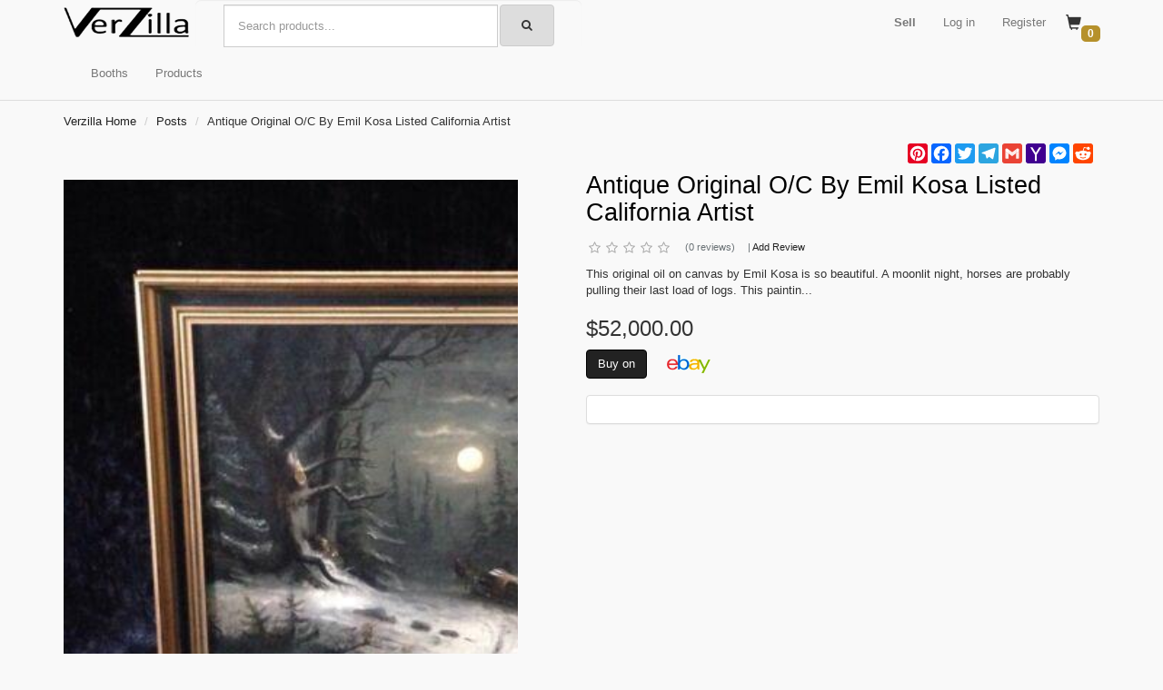

--- FILE ---
content_type: text/html; charset=utf-8
request_url: https://www.verzilla.com/antique-original-oc-by-emil-kosa-listed-california-artist-
body_size: 11493
content:
<!doctype html>
<html>
<head>
    <meta charset="utf-8" />
    <meta http-equiv="content-language" content="en-us">
    <meta name="viewport" content="width=device-width, initial-scale=1">
    <title>Antique Original O/C By Emil Kosa Listed California Artist  - Verzilla</title>
    
    <meta name="title" content="Antique Original O/C By Emil Kosa Listed California Artist " />
    <meta name="keywords" content="Antique Original O/C By Emil Kosa Listed California Artist " />
    <meta name="description" content="This original oil on canvas by Emil Kosa is so beautiful. A moonlit night, horses are probably pulling their last load of logs. This paintin..." />

    <link rel="shortcut icon" href="/favicon.ico" type="image/x-icon">
    <link rel="icon" href="/favicon.ico" type="image/x-icon">

    <link rel="stylesheet" href="/lib/bootstrap/css/bootstrap.min.css?v=" />
    <link rel="stylesheet" href="/lib/font-awesome/css/font-awesome.min.css?v=" />
    <link rel="stylesheet" href="/lib/bootstrap-star-rating/css/star-rating.min.css?v=" />
    <link rel="stylesheet" href="/lib/toastr/toastr.min.css?v=" />
    <!-- <link verzilla-append-version="true" rel="stylesheet" href="https://d283dsmkfldiku.cloudfront.net/igambit/gambitimages/appimages/verzilla/site.min.css" />
        -->

    <link rel="stylesheet" href="/lib/icomoon/icomoon.css?v=" />

    <link rel="stylesheet" href="/modules/core/site.min.css?v=" />

    <!-- Global site tag (gtag.js) - Google Analytics -->
    <script async src="https://www.googletagmanager.com/gtag/js?id=UA-149613836-1"></script>
    <script>
        window.dataLayer = window.dataLayer || [];
        function gtag() { dataLayer.push(arguments); }
        gtag('js', new Date());

        gtag('config', 'UA-149613836-1');
    </script>

    <!--   <script data-ad-client="ca-pub-9467330617230488" async src="https://pagead2.googlesyndication.com/pagead/js/adsbygoogle.js"></script> -->

    
    <link rel="stylesheet" href="/lib/smoothproducts/css/smoothproducts.min.css?v=" />
    <link rel="stylesheet" href="https://d283dsmkfldiku.cloudfront.net/igambit/gambitimages/appimages/verzilla/product-detail.min.css?v=" />
    <script>window._epn = { campaign: 5338565215 };</script>
    <script src="https://epnt.ebay.com/static/epn-smart-tools.js"></script>


</head>
<body class="body">


    <nav class="navbar navbar-default" role="navigation">
        <div class="container">
            <div class="col-md-6 col-sm-12 col-xs-12">
                <div class="row">
                    <div class="col-md-3 col-sm-3 col-xs-12">
                        <div class="navbar-header">
                            <button type="button" class="navbar-toggle" data-toggle="collapse" data-target=".navbar-collapse">
                                <span class="icon-bar"></span>
                                <span class="icon-bar"></span>
                                <span class="icon-bar"></span>
                            </button>
                            
                            <a class="navbar-brand" href="/">
                                <img alt="Verzilla" src="https://skkgambit.s3.amazonaws.com/igambit/gambitimages/appimages/logo_v_d2.png" />
                            </a>

                            <ul class="list-inline visible-xs pull-right">
                                

<li class="nav-item dropdown">
    <a class="nav-link" href="#" role="button" data-toggle="dropdown">  
        <strong>
            Sell
        </strong>        
    </a>
    <ul class="dropdown-menu">
        <li class=" text-left">
            <a class="dropdown-item" href="/mystuff#!/product-create" title="Sell" data-toggle="modal">
                <i class="glyphicon glyphicon-modal-window" style="font-size:17px;color:#333; margin-left:5px;"></i>
                <span class="badge badge-user">Sell</span>
                <div class="badge-open">
                </div>
            </a>
        </li>
        <li class=" text-left">
            <a class="dropdown-item" href="#wModal" title="Quick Sell" data-toggle="modal">
                <i class="glyphicon glyphicon-phone" style="font-size:17px;color:#333; margin-left:5px;"></i>
                <span class="badge badge-user">Quick Sell</span>
                <div class="badge-open">
                </div>
            </a>
        </li>
        <!--
        <li class=" text-left">
            <a class="dropdown-item" href="#myModal" title="Post" data-toggle="modal">
                <i class="glyphicon glyphicon-share" style="font-size:17px;color:#333; margin-left:5px;"></i>
                <span class="badge badge-user">Post</span>
                <div class="badge-open">
                </div>
            </a>
        </li>
        -->
    </ul>
</li>
                                


                                

    <li class="nav-item"><a class="nav-link" href="/login">  Log in </a></li>
    <li class="nav-item"><a class="nav-link" href="/register">  Register </a></li>

                                <li>
                                    
<div class="cart-badge badge-icons pull-right">
    <a href="/cart">
        <i class="glyphicon glyphicon-shopping-cart" style="font-size:17px;color:#333;"></i>
        <span class="badge badge-sea rounded-x">0</span>
        <div class="badge-open">
        </div>
    </a>
</div>
                                </li>
                            </ul>
                        </div>
                    </div>

                    <div class="col-md-9 col-sm-9 ">
                        <div class="jumbotron home-tron-search well hidden-xs">
                            <div class="container">
                                <div class="row">
                                    <div class="col-sm-12 col-xs-10">
                                        <div class="home-tron-search-inner">
                                            
<form class="form-inline" method="get" action="/esearch">

    <!--
    <button type="submit" class="search-btn"><i class="fa fa-search" aria-hidden="true"></i></button>
    -->
    <div class="col-sm-10 col-xs-10" style="text-align: center">
        <div class="input-group">
            <input type="text" name="query" class="form-control" placeholder="Search products..." id="Query" value="">
        </div>
    </div>


    <div class="col-sm-2 col-xs-2" style="text-align: center">
        <button type="submit" class="btn btn-default search-btn text-center"><i class="fa fa-search" aria-hidden="true"> </i></button>
    </div>

</form>
                                        </div>
                                    </div>
                                </div>
                            </div>
                        </div>
                    </div>
                </div>
            </div>
            <div class="col-md-6 col-sm-12 col-xs-12">
                <ul class="nav navbar-nav navbar-right hidden-xs">
                    <!--
    <li style="margin-top:10px; float:left;">
        <div class="alignleft">
            <script type="text/javascript">
                amzn_assoc_ad_type = "banner";
                amzn_assoc_marketplace = "amazon";
                amzn_assoc_region = "US";
                amzn_assoc_placement = "assoc_banner_placement_default";
                amzn_assoc_campaigns = "homegarden";
                amzn_assoc_banner_type = "category";
                amzn_assoc_p = "41";
                amzn_assoc_isresponsive = "false";
                amzn_assoc_banner_id = "0353HYTZRQJAXBCZGJG2";
                amzn_assoc_width = "88";
                amzn_assoc_height = "31";
                amzn_assoc_tracking_id = "verzilla17-20";
                amzn_assoc_linkid = "b28ccf5057b091f12035b58d4e5ff158";
            </script>
            <script src="//z-na.amazon-adsystem.com/widgets/q?ServiceVersion=20070822&Operation=GetScript&ID=OneJS&WS=1"></script>
        </div>
    </li>
        -->
                    

<li class="nav-item dropdown">
    <a class="nav-link" href="#" role="button" data-toggle="dropdown">  
        <strong>
            Sell
        </strong>        
    </a>
    <ul class="dropdown-menu">
        <li class=" text-left">
            <a class="dropdown-item" href="/mystuff#!/product-create" title="Sell" data-toggle="modal">
                <i class="glyphicon glyphicon-modal-window" style="font-size:17px;color:#333; margin-left:5px;"></i>
                <span class="badge badge-user">Sell</span>
                <div class="badge-open">
                </div>
            </a>
        </li>
        <li class=" text-left">
            <a class="dropdown-item" href="#wModal" title="Quick Sell" data-toggle="modal">
                <i class="glyphicon glyphicon-phone" style="font-size:17px;color:#333; margin-left:5px;"></i>
                <span class="badge badge-user">Quick Sell</span>
                <div class="badge-open">
                </div>
            </a>
        </li>
        <!--
        <li class=" text-left">
            <a class="dropdown-item" href="#myModal" title="Post" data-toggle="modal">
                <i class="glyphicon glyphicon-share" style="font-size:17px;color:#333; margin-left:5px;"></i>
                <span class="badge badge-user">Post</span>
                <div class="badge-open">
                </div>
            </a>
        </li>
        -->
    </ul>
</li>
                    


                    

    <li class="nav-item"><a class="nav-link" href="/login">  Log in </a></li>
    <li class="nav-item"><a class="nav-link" href="/register">  Register </a></li>

                    <li>
                        
<div class="cart-badge badge-icons pull-right">
    <a href="/cart">
        <i class="glyphicon glyphicon-shopping-cart" style="font-size:17px;color:#333;"></i>
        <span class="badge badge-sea rounded-x">0</span>
        <div class="badge-open">
        </div>
    </a>
</div>
                    </li>
                </ul>
            </div>
        </div>
    </nav>

    <div class="container">
        <nav class="navbar navbar-default" role="navigation">
            <div class="collapse navbar-collapse navbar-collapse">
                <ul class="nav navbar-nav">
    <li><a href="/booths">Booths  </a></li>
    <li><a href="/products">Products</a></li>

    <!--   <li><a href="/news">Headlines  </a></li> -->
    <!--
            <li><a href="/boutique">Boutique</a></li>
            <li><a href="/vintage">Vintage</a></li>
            <li><a href="/home">Home</a></li>
    -->
</ul>
            </div>
        </nav>
    </div>

    <div class="jumbotron home-tron-search well visible-xs">
        <div class="container">
            <div class="row">
                <div class="col-xs-12">
                    <div class="home-tron-search-inner">
                        
<form class="form-inline" method="get" action="/esearch">

    <!--
    <button type="submit" class="search-btn"><i class="fa fa-search" aria-hidden="true"></i></button>
    -->
    <div class="col-sm-10 col-xs-10" style="text-align: center">
        <div class="input-group">
            <input type="text" name="query" class="form-control" placeholder="Search products..." id="Query" value="">
        </div>
    </div>


    <div class="col-sm-2 col-xs-2" style="text-align: center">
        <button type="submit" class="btn btn-default search-btn text-center"><i class="fa fa-search" aria-hidden="true"> </i></button>
    </div>

</form>
                    </div>
                </div>
            </div>
        </div>
    </div>

    <hr class="topbar" />

    <div class="container body-content">
        



<div class="hidden-xs">
    <ol class="breadcrumb">
        <li><a href="/">Verzilla Home</a></li>
        <li><a href="/posts">Posts</a></li>
        <li class="breadcrumb-item"><span class="active limit-word">Antique Original O/C By Emil Kosa Listed California Artist </span></li>
    </ol>
</div>
<div class="add-to-any hidden-xs">
        <section class="pull-right">
            <!-- AddToAny BEGIN -->
            <div class="a2a_kit a2a_kit_size_22 a2a_default_style">
                <a class="a2a_button_pinterest"></a>
                <a class="a2a_button_facebook"></a>
                <a class="a2a_button_twitter"></a>
                <a class="a2a_button_telegram"></a>
                <a class="a2a_button_google_gmail"></a>
                <a class="a2a_button_yahoo_mail"></a>
                <a class="a2a_button_facebook_messenger"></a>
                <a class="a2a_button_reddit"></a>
            </div>
            <script async src="https://static.addtoany.com/menu/page.js"></script>
            <!-- AddToAny END -->
        </section>
</div>
<div class="admin-pan hidden-xs">
</div>


<div class="product-view">
    <!--<div class="product-detail">-->
    <div class="row">
        <div class="col-xs-12 col-md-6">

            <div class="sp-wrap hidden-xs">
                <!--hidden-xs-->
                    <a href="https://d283dsmkfldiku.cloudfront.net/igambit/gambitimages/WorkingDirectory/anonymous/post/5db44adce098a63634d93268/1.jpg">
                        <img src="https://d283dsmkfldiku.cloudfront.net/igambit/gambitimages/WorkingDirectory/anonymous/post/5db44adce098a63634d93268/1.jpg" alt="" />
                    </a>
            </div>
            <!-- SLIDER -->
            <div class="sp-slider visible-xs" style="display:block; height: 300px; width:100%; text-align:center;">
                <div id="touchSlider">
                    <ul>
                            <li>
                                <a class="zoombox" title="" href="https://d283dsmkfldiku.cloudfront.net/igambit/gambitimages/WorkingDirectory/anonymous/post/5db44adce098a63634d93268/1.jpg">
                                    <img src="https://d283dsmkfldiku.cloudfront.net/igambit/gambitimages/WorkingDirectory/anonymous/post/5db44adce098a63634d93268/1.jpg" alt="" style="height:100%" />
                                </a>
                            </li>
                    </ul>
                </div>
            </div>
            <!---->

            <br />

        </div>

        <div class="col-xs-12 col-md-6">

            <div>
                    <h1 class="limit-word cTitle">Antique Original O/C By Emil Kosa Listed California Artist </h1>

            </div>
            <ul class="list-inline product-ratings hidden-xs">
                
<li class="rf-project-cover__stats">
    <input type="hidden" value="0" readonly="readonly" class="rating-loading" step="1" data-size="xs" data-show-clear="false" data-show-caption="false" />
</li>
<li class="rf-project-cover__stats">
    <p>(0 reviews)</p>
</li>



                    <li class="rf-project-cover__stats">
                        | <a id="add_review" href="#addreview"> Add Review</a>
                    </li>
                    <li class="rf-project-cover__stats text-right hidden-xs">
                    </li>

            </ul>
            <div class="product-short-desc hidden-xs">This original oil on canvas by Emil Kosa is so beautiful. A moonlit night, horses are probably pulling their last load of logs. This paintin...</div>
            <h3 class="product-price-new">$52,000.00</h3>
            <div class="add-to-cart">
                <a href='https://www.ebay.com/itm/Antique-Original-O-C-By-Emil-Kosa-Listed-California-Artist/111432047151?hash=item19f1de1a2f:g:UWcAAOxycmBS7Zd-' target="_blank" class="btn btn-primary"> Buy on</a>
                <img alt="posted product" src="https://skkgambit.s3.amazonaws.com/igambit/gambitimages/appimages/eBay_small.png" target="_blank" class="button" />
            </div>

            <!--
                <hr />
                <script type="text/javascript">
                    amzn_assoc_placement = "adunit0";
                    amzn_assoc_tracking_id = "verzilla17-20";
                    amzn_assoc_ad_mode = "search";
                    amzn_assoc_ad_type = "smart";
                    amzn_assoc_marketplace = "amazon";
                    amzn_assoc_region = "US";
                    amzn_assoc_default_search_phrase = "Cleansing Facial";
                    amzn_assoc_default_category = "All";
                    amzn_assoc_linkid = "0925691c3a11855d91df87f3246f5a34";
                    amzn_assoc_title = "Search trending on Amazon";
                    amzn_assoc_search_bar = "true";
                    amzn_assoc_search_bar_position = "top";
                </script>
                <script src="//z-na.amazon-adsystem.com/widgets/onejs?MarketPlace=US"></script>
            -->
            <br />

            
<div class="panel panel-default">
    <div class="panel-body">
        <div class="row">

                    <script type="text/javascript">
                        amzn_assoc_placement = "adunit0";
                        amzn_assoc_tracking_id = "verzilla17-20";
                        amzn_assoc_ad_mode = "search";
                        amzn_assoc_ad_type = "smart";
                        amzn_assoc_marketplace = "amazon";
                        amzn_assoc_region = "US";
                        amzn_assoc_default_search_phrase = "Smart camera";
                        amzn_assoc_default_category = "Photo";
                        amzn_assoc_linkid = "0925691c3a11855d91df87f3246f5a34";
                        amzn_assoc_default_browse_node = "13900861";
                        amzn_assoc_design = "in_content";
                        amzn_assoc_title = "Trending on Amazon";
                    </script>
                    <script src="//z-na.amazon-adsystem.com/widgets/onejs?MarketPlace=US"></script>
        </div>
    </div>
</div>

        </div>
    </div>
        <button id="product-descript" class="btn btn-default">
            <strong>
                More details about this product &nbsp; <i class="glyphicon glyphicon-remove product-details"></i>
            </strong>
        </button>
        <div class="product-details">
            This original oil on canvas by Emil Kosa is so beautiful. A moonlit night, horses are probably pulling their last load of logs. This painting is my favorite by far! It is signed along the left edge, Emil Kosa in red. There is writing on the back of the canvas but it is very hard to make out because it is so faded. The painting is in very good condition with a light scratch in the upper middle sky that starts at the frame edge, then stops and starts up again. 1/2 long and about an 1" long. The painting measures approximately 21 1/2" x 15 1/2". It is in a newer gold tone and black painted wood frame that measures approximately 23 7/16" x 18 7/8". There are s scuffs and rubs to the edges and corners of the frame. There is a wire for hanging. If you have any questions please do not hesitate to ask. Posted with eBay Mobile
        </div>

        <ul class="nav nav-tabs" id="atab">
            <li class="active">
                <a href="#sectionA">
                        <div class="add-to-jealous">
                            <form class="inline">
                                <input type="hidden" name="productId" value="5db44adce098a63634d93268" />
                                <button type="button" class="btn btn-primary jealous-page-post">Like</button>
                            </form>
                        </div>
                </a>
            </li>
            <li>
                <a href="#sectionB">
                    <h4>Customer reviews</h4>
                </a>
            </li>
        </ul>
        <div class="tab-content">
            <div id="sectionA" class="tab-pane fade in active">
                <div>
                    <h4><small>See what people liked</small></h4>
                </div>
                <input type="hidden" id="EntityId" value="5db44adce098a63634d93268" />
                <div ng-app="verzillaCommerce.catalog" ng-controller="infiniteScrollPostListCtrl as vm" ng-cloak>
                    <div class="row product-list" infinite-scroll="vm.NextPage()" infinite-scroll-distance="1">
                        <div ng-repeat="product in vm.products">
                            <div class="col-lg-2 col-md-3 col-sm-4 col-xs-6">
                                <div class="thumbnail" data-id="{{product.id}}">
                                    <a ng-href="{{product.slug}}">
                                        <div class="img-container">
                                            <img ng-src="{{product.thumbnailUrl}}" />
                                        </div>
                                        <div class="caption">
                                            <span class="product-name limit-word">{{product.name}}</span>
                                        </div>
                                    </a>

                                    <div class="rf-owners ">
                                        <span class="rf-owners__list ">
                                            <span class="rf-owners__owner">
                                                <span ng-if="product.vendorSlug != null && product.vendorSlug != '' && product.userName != ''">
                                                    <a ng-href="{{product.vendorSlug}}">
                                                        <i class="fa fa-user"></i>
                                                        <span class="rf-owners__owner-name">
                                                            {{product.userName}}
                                                        </span>
                                                    </a>
                                                </span>
                                            </span>
                                        </span>
                                    </div>

                                    <div class="rf-project-cover__stats">
                                        <div class="rf-project-cover__curation-marks js-project-cover-curation-marks"></div>

                                        <div class="rf-project-cover__stat-link">
                                            <span class="rf-project-cover__stat ">
                                                <span class="rf-project-cover__stat-price">${{product.price}}</span>

                                            </span>

                                            <div class="rf-project-cover__stat rf-project-cover__stat--featured ">
                                                <a ng-href='{{product.sourceUrl}}' target="_blank"> <img alt="posted product" ng-src="{{product.buyOn}}" style="max-height:14px;" /> </a>
                                            </div>

                                        </div>
                                    </div>

                                    <div class="rf-project-cover__stats">
                                        <div class="rf-project-cover__curation-marks js-project-cover-curation-marks"></div>

                                        <div class="rf-project-cover__stat-link">

                                            <div class="rf-project-cover__stat">
                                                <div class="rf-project-cover__stat">

                                                    <form class="inline">
                                                        <input type="hidden" name="productId" value="{{product.id}}" />
                                                        <span role="button" class="btn btn-add-jealous-post">
                                                            <i class="fa fa-heart"></i>
                                                            <span id="jelap_{{product.id}}" class="rf-project-cover__stat-number">{{product.jealousesCount}}</span>
                                                        </span>
                                                    </form>

                                                </div>
                                            </div>

                                            <div class="rf-project-cover__stat rf-project-cover__stat--featured " style="margin:6px 6px;">
                                                <i class="fa fa-comment"></i>
                                                <span class="rf-project-cover__stat-number">{{product.reviewsCount}}</span>
                                            </div>

                                        </div>
                                    </div>

                                </div>
                            </div>
                        </div>
                    </div>
                </div>
            </div>
            <div id="sectionB" class="tab-pane fade">
                


<div class="container">
    <div class="row">
        <div class="col-md-7 row">
            <br />
<a role="button" class="btn btn-primary" href="/login?returnurl=%2Fantique-original-oc-by-emil-kosa-listed-california-artist-">Add review  or comment</a>
        </div>
    </div>
    <hr />
    <div id="reviews" class="review-item-list">
    </div>
</div>
            </div>
        </div>

</div>




        
<!-- Modal HTML -->
<div id="myModal" class="modal fade">
    <div class="modal-dialog">
        <div class="modal-content">
            <div class="row">
                <div class="col-sm-10 col-sm-offset-1 col-md-8 col-md-offset-2 col-lg-10 col-lg-offset-1 form-box">
                    <button type="button" class="close" data-dismiss="modal" aria-hidden="true">&times;</button>
                    
<form id="form-addpostproduct" method="post" role="form" class="form-horizontal text-center" action="/Product/AddPostProduct">

    <div class="loading">
        <div id="loading-img"><i class="fa fa-spinner fa-pulse fa-3x fa-fw"></i> </div>
    </div>
    
    <div class="modal-header">
        <h3>Post Product</h3>
        <p> We allow to fetch any products from <b>eBay</b>, <b>Etsy</b>, <b>Rubylane</b> and <b>Bonanza</b>. For any other sites or stores please allow some time for approval.</p>
    </div>
    <div class="modal-body">
        <div id="addproductpost">
            <h4>Provide URL to your product to promote it on Verzilla:</h4>
            <div class="form-group">
                <label class="sr-only" for="f1-url">Url</label>
                <input class="form-control" type="url" placeholder="Url..." id="f1-url" data-val="true" data-val-regex="Your URL is not in a valid format." data-val-regex-pattern="^http(s?)\:\/\/[0-9a-zA-Z]([-.\w]*[0-9a-zA-Z])*(:(0-9)*)*(\/?)([a-zA-Z0-9\-\=\:\.\?\,\~\&#x27;\/\\\&#x2B;&amp;amp;%\$#_]*)?$" data-val-required="Url Required" name="Url" value="" />
                <span class="text-danger field-validation-valid" data-valmsg-for="Url" data-valmsg-replace="true"></span>
            </div>
            <div class="form-group">
                <h4>Select Category:</h4>

                            <div class="col-sm-4">
                                <div class="choice" data-toggle="wizard-checkbox">
                                    <input type="checkbox" data-val="true" data-val-required="The CheckboxAnswer field is required." id="Categories_0__CheckboxAnswer" name="Categories[0].CheckboxAnswer" value="true" />
                                    <input type="hidden" id="Categories_0__CategoryId" name="Categories[0].CategoryId" value="5cc1060e941bff2653bcdbf8" />
                                    <input type="hidden" id="Categories_0__CategoryName" name="Categories[0].CategoryName" value="Boutique" />
                                    <div class="icon">
                                        <i class="fa fa-trophy"></i>
                                    </div>
                                    <h6>Boutique</h6>
                                </div>
                            </div>
                            <div class="col-sm-4">
                                <div class="choice" data-toggle="wizard-checkbox">
                                    <input type="checkbox" data-val="true" data-val-required="The CheckboxAnswer field is required." id="Categories_1__CheckboxAnswer" name="Categories[1].CheckboxAnswer" value="true" />
                                    <input type="hidden" id="Categories_1__CategoryId" name="Categories[1].CategoryId" value="5cc105cf941bff2653bcdbf4" />
                                    <input type="hidden" id="Categories_1__CategoryName" name="Categories[1].CategoryName" value="Home" />
                                    <div class="icon">
                                        <i class="glyphicon glyphicon-lamp"></i>
                                    </div>
                                    <h6>Home</h6>
                                </div>
                            </div>
                            <div class="col-sm-4">
                                <div class="choice" data-toggle="wizard-checkbox">
                                    <input type="checkbox" data-val="true" data-val-required="The CheckboxAnswer field is required." id="Categories_2__CheckboxAnswer" name="Categories[2].CheckboxAnswer" value="true" />
                                    <input type="hidden" id="Categories_2__CategoryId" name="Categories[2].CategoryId" value="5cc105ef941bff2653bcdbf6" />
                                    <input type="hidden" id="Categories_2__CategoryName" name="Categories[2].CategoryName" value="Vintage" />
                                    <div class="icon">
                                        <i class="glyphicon glyphicon-king"></i>
                                    </div>
                                    <h6>Vintage</h6>
                                </div>
                            </div>
            </div>
        </div>

    </div>
    <div class="modal-footer">
        <button type="button" class="btn btn-default" data-dismiss="modal">Close</button>
        <button id="wizard-2" type="submit" class="btn btn-nex add-product-post" disabled>Save</button>
    </div>

<input name="__RequestVerificationToken" type="hidden" value="CfDJ8N_KuC2MUx9GrbJh3yrO9bC1SJ1BG13uKxav1vdAjxl9cNf8Bw23NpLFQ0QMc1IgPwj_Y6cPQ7CTAzCLO4J-6XErcnG4sf4Ui3pKdozcp5SWxI1TqAY9JFt_RYckGkR1uOgQmXfTYJLRFqa3aFwirc8" /><input name="Categories[0].CheckboxAnswer" type="hidden" value="false" /><input name="Categories[1].CheckboxAnswer" type="hidden" value="false" /><input name="Categories[2].CheckboxAnswer" type="hidden" value="false" /></form>
                </div>
            </div>
        </div>
    </div>
</div>

<!-- Modal Wizard -->
<div id="wModal" class="modal fade">
    <div class="modal-dialog">
        <div class="modal-content">
            <div class="row">
                <div class="col-sm-10 col-sm-offset-1 col-md-8 col-md-offset-2 col-lg-10 col-lg-offset-1 form-box">
                    <button type="button" class="close" data-dismiss="modal" aria-hidden="true">&times;</button>
                    
<form enctype="multipart/form-data" id="form-addpostproduct" method="post" role="form" class="f1 text-center" action="/Product/InstantSell">

    <div class="loading">
        <div id="loading-img"><i class="fa fa-spinner fa-pulse fa-3x fa-fw"></i> </div>
    </div>

    <div class="text-danger validation-summary-valid" data-valmsg-summary="true"><ul><li style="display:none"></li>
</ul></div>

    <div class="modal-header">
        <h3>Quick Sell</h3>
    </div>

    <div class="modal-body">
        <div class="f1-steps">
            <div class="f1-progress">
                <div class="f1-progress-line" data-now-value="12.5" data-number-of-steps="4" style="width: 12.5%;"></div>
            </div>
            <div class="f1-step active">
                <div class="f1-step-icon"><i class="fa fa-file"></i></div>
                <p>Details</p>
            </div>
            <div class="f1-step">
                <div class="f1-step-icon"><i class="fa fa-check-circle"></i></div>
                <p>Category</p>
            </div>
            <div class="f1-step">
                <div class="f1-step-icon"><i class="fa fa-file-picture-o"></i></div>
                <p>Picture</p>
            </div>
            <div class="f1-step">
                <div class="f1-step-icon"><i class="fa fa-key"></i></div>
                <p>Confirmation</p>
            </div>
        </div>

        <fieldset>
            <h4>Tell us what you are selling:</h4>
            <div class="form-group">
                <label class="sr-only" for="f1-title">Title</label>
                <input class="form-control f1-title" id="f1-title" type="text" placeholder="Title..." data-val="true" data-val-length="Must be under 80 characters" data-val-length-max="80" data-val-remote="&#x27;Name&#x27; is invalid." data-val-remote-additionalfields="*.Name" data-val-remote-url="/Home/BadWords" data-val-required="Title Required" maxlength="80" name="Name" value="" />
                <span class="text-danger field-validation-valid" data-valmsg-for="Name" data-valmsg-replace="true"></span>
            </div>
            <div class="form-group">
                <div class="row">
                    <div class="col-sm-6 col-xs-6">
                        <label class="sr-only" for="f1-price">Price</label>
                        <input value="" class="form-control f1-price" id="f1-price" type="text" placeholder="Price, $..." data-val="true" data-val-number="The field Price must be a number." data-val-regex="Please enter a valid price" data-val-regex-pattern="(^\$?(?:[1-9]&#x2B;[0]{0,6}[1-9]{0,5}[0]{0,2}|[1-9]{1,3}[0]{0,2}[1-9]{0,1}(?:,\d{3})*)(?:\.\d{1,2}){0,1}$)|(^0\.?[0]{0,1}[1-9]{1}[0]{0,1}$)|(^0\.?[1-9]{1,2}$)" data-val-required="Price Required" name="Price" />
                        <span class="text-danger field-validation-valid" data-valmsg-for="Price" data-valmsg-replace="true"></span>
                    </div>
                    <div class="col-sm-6 col-xs-6">
                        <label class="sr-only" for="f1-shippingPrice">Shipping Cost</label>
                        <input value="" class="form-control f1-shippingPrice" id="f1-shippingPrice" type="text" placeholder="Shipping, $..." data-val="true" data-val-number="The field ShippingPrice must be a number." data-val-regex="Please enter a valid shipping" data-val-regex-pattern="^\$?(?:\d&#x2B;|\d{1,3}(?:,\d{3})*)(?:\.\d{1,2}){0,1}$" data-val-required="Shipping Required" name="ShippingPrice" />
                        <span class="text-danger field-validation-valid" data-valmsg-for="ShippingPrice" data-valmsg-replace="true"></span>
                    </div>

                </div>
            </div>
            <div class="form-group">

            </div>
            <div class="form-group">
                <label class="sr-only" for="f1-description">Description</label>
                <textarea placeholder="Description..." class="f1-description form-control" id="f1-description" data-val="true" data-val-required="The Description field is required." name="Description">
</textarea>
            </div>

            <div class="f1-buttons">
                <button id="wizard-1" type="button" class="btn btn-next" disabled>Next</button>
            </div>
        </fieldset>

        <fieldset>
            <h4>Select Category:</h4>

                        <div class="col-sm-4">
                            <div class="choice" data-toggle="wizard-checkbox8">
                                <input type="checkbox" data-val="true" data-val-required="The CheckboxAnswer field is required." id="Categories_0__CheckboxAnswer" name="Categories[0].CheckboxAnswer" value="true" />
                                <input type="hidden" id="Categories_0__CategoryId" name="Categories[0].CategoryId" value="5cc1060e941bff2653bcdbf8" />
                                <input type="hidden" id="Categories_0__CategoryName" name="Categories[0].CategoryName" value="Boutique" />
                                <div class="icon">
                                    <i class="fa fa-trophy"></i>
                                </div>
                                <h6>Boutique</h6>
                            </div>
                        </div>
                        <div class="col-sm-4">
                            <div class="choice" data-toggle="wizard-checkbox8">
                                <input type="checkbox" data-val="true" data-val-required="The CheckboxAnswer field is required." id="Categories_1__CheckboxAnswer" name="Categories[1].CheckboxAnswer" value="true" />
                                <input type="hidden" id="Categories_1__CategoryId" name="Categories[1].CategoryId" value="5cc105cf941bff2653bcdbf4" />
                                <input type="hidden" id="Categories_1__CategoryName" name="Categories[1].CategoryName" value="Home" />
                                <div class="icon">
                                    <i class="glyphicon glyphicon-lamp"></i>
                                </div>
                                <h6>Home</h6>
                            </div>
                        </div>
                        <div class="col-sm-4">
                            <div class="choice" data-toggle="wizard-checkbox8">
                                <input type="checkbox" data-val="true" data-val-required="The CheckboxAnswer field is required." id="Categories_2__CheckboxAnswer" name="Categories[2].CheckboxAnswer" value="true" />
                                <input type="hidden" id="Categories_2__CategoryId" name="Categories[2].CategoryId" value="5cc105ef941bff2653bcdbf6" />
                                <input type="hidden" id="Categories_2__CategoryName" name="Categories[2].CategoryName" value="Vintage" />
                                <div class="icon">
                                    <i class="glyphicon glyphicon-king"></i>
                                </div>
                                <h6>Vintage</h6>
                            </div>
                        </div>

            <div class="f1-buttons">
                <button type="button" class="btn btn-previous">Previous</button>
                <button id="wizard-8" type="button" class="btn btn-next" disabled>Next</button>
            </div>
        </fieldset>

        <fieldset>

            <h4>Add photo</h4>
            <div class="col-sm-12 col-sm-offset-1">
                <div class="picture-container">
                    <div class="picture">
                        <img src="https://skkgambit.s3.amazonaws.com/igambit/gambitimages/appimages/upload.png" class="picture-src" id="wizardPicturePreview" title="" />
                        <input type="file" id="wizard-picture" name="ThumbnailImage">
                    </div>
                </div>
            </div>

            <div class="f1-buttons">
                <button type="button" class="btn btn-previous">Previous</button>
                <button id="wizard-3" type="button" class="btn btn-next" disabled>Next</button>
            </div>
        </fieldset>

        <fieldset>
                <h4>Almost done...</h4>
                <p>
                    How will buyers contact you?
                </p>
                <div class="form-group">
                    <label class="sr-only" for="f1-email">Choose username</label>
                    <input class="form-control f1-username" id="f1-username" type="text" placeholder="Username..." data-val="true" data-val-length="The User name must be at least 5 characters long." data-val-length-max="20" data-val-length-min="5" data-val-regex="Invalid username" data-val-regex-pattern="^[a-zA-Z0-9]*$" data-val-remote="&#x27;User name&#x27; is invalid." data-val-remote-additionalfields="*.UserName" data-val-remote-url="/Home/CheckUsername" data-val-required="The User name field is required." maxlength="20" name="UserName" value="" />
                    <span class="text-danger field-validation-valid" data-valmsg-for="UserName" data-valmsg-replace="true"></span>
                </div>
                <div class="form-group">
                    <label class="sr-only" for="f1-password">Password</label>
                    <input class="form-control f1-password" type="password" id="f1-password" placeholder="Password..." data-val="true" data-val-length="The Password must be at least 6 and at max 100 characters long" data-val-length-max="100" data-val-length-min="6" data-val-required="The Password field is required." maxlength="100" name="Password" />
                    <span class="text-danger field-validation-valid" data-valmsg-for="Password" data-valmsg-replace="true"></span>
                </div>
                <div class="form-group">
                    <label class="sr-only" for="f1-repeat-password">Repeat password</label>
                    <input type="password" class="form-control f1-repeat-password" id="f1-repeat-password" placeholder="Repeat password..." data-val="true" data-val-equalto="The password and confirmation password do not match" data-val-equalto-other="*.Password" name="ConfirmPassword" />
                    <span class="text-danger field-validation-valid" data-valmsg-for="ConfirmPassword" data-valmsg-replace="true"></span>
                </div>
                <p>
                    Go to your your email and click the confirmation link to make your product live.
                </p>
                <div class="form-group">
                    <label class="sr-only" for="f1-email">Email</label>
                    <input class="f1-email form-control" id="f1-email" type="text" placeholder="Email..." data-val="true" data-val-email="The Email field is not a valid e-mail address." data-val-regex="Not valid email" data-val-regex-pattern="^[a-z0-9_\&#x2B;-]&#x2B;(\.[a-z0-9_\&#x2B;-]&#x2B;)*@[a-z0-9]&#x2B;(\.[a-z0-9-]&#x2B;)*\.([a-z]{2,4})$" data-val-remote="&#x27;Email&#x27; is invalid." data-val-remote-additionalfields="*.Email" data-val-remote-url="/Home/CheckEmail" data-val-required="The Email field is required." name="Email" value="" />
                    <span class="text-danger field-validation-valid" data-valmsg-for="Email" data-valmsg-replace="true"></span>
                </div>
                <div class="form-group">
                    <span class="small gray"> Do you want to skip these extra steps for the future listings? </span>
                    <a style="color:blue" class="btn-link" role="button" href="/login"> Sign In </a>
                    <span>or</span>
                    <a style="color:blue" class="btn-link" role="button" href="/register"> Register</a>
                </div>

                <p>
                    What is your PayPal Email Address:
                </p>
                <div class="form-group">
                    <label class="sr-only" for="f1-ppEmail">PayPal Email</label>
                    <input class="f1-ppEmail form-control" id="f1-ppEmail" type="text" placeholder="PayPal Email..." data-val="true" data-val-email="The PayPal Email field is not a valid e-mail address." data-val-regex="Not valid email" data-val-regex-pattern="^[a-z0-9_\&#x2B;-]&#x2B;(\.[a-z0-9_\&#x2B;-]&#x2B;)*@[a-z0-9]&#x2B;(\.[a-z0-9-]&#x2B;)*\.([a-z]{2,4})$" data-val-required="The PayPal Email field is required." name="PayPalEmail" value="" />
                    <span class="text-danger field-validation-valid" data-valmsg-for="PayPalEmail" data-valmsg-replace="true"></span>
                </div>
                <div class="form-group">
                    <label class="sr-only" for="f1-cppEmail">PayPal Email</label>
                    <input class="f1-cppEmail form-control" id="f1-cppEmail" placeholder="Confirm PayPal Email Address..." type="text" data-val="true" data-val-equalto="The PayPal Email and confirmation PayPal Email do not match." data-val-equalto-other="*.PayPalEmail" name="ConfirmPayPalEmail" value="" />
                    <span class="text-danger field-validation-valid" data-valmsg-for="ConfirmPayPalEmail" data-valmsg-replace="true"></span>
                </div>

            <div class="f1-buttons">
                <button type="button" class="btn btn-previous">Previous</button>
                <button id="wizard-4" type="submit" class="btn btn-primary add-product-post">Submit</button>
            </div>
        </fieldset>

    </div>

<input name="__RequestVerificationToken" type="hidden" value="CfDJ8N_KuC2MUx9GrbJh3yrO9bC1SJ1BG13uKxav1vdAjxl9cNf8Bw23NpLFQ0QMc1IgPwj_Y6cPQ7CTAzCLO4J-6XErcnG4sf4Ui3pKdozcp5SWxI1TqAY9JFt_RYckGkR1uOgQmXfTYJLRFqa3aFwirc8" /><input name="Categories[0].CheckboxAnswer" type="hidden" value="false" /><input name="Categories[1].CheckboxAnswer" type="hidden" value="false" /><input name="Categories[2].CheckboxAnswer" type="hidden" value="false" /></form>
                </div>
            </div>
        </div>
    </div>
</div>
    </div>
    <div class="footer-content">
        <div class="container">
            <div class="row">
                <div class="col-md-3">
                    <h4>Customer Service</h4>
                    <ul class="list-unstyled">
                        <li><a href="/help-center">Help center</a></li>
                        <li><a href="/general#buyers-checklist">How to buy</a></li>
                        <li><a href="/shipping#problems-in-shipping">Shipping & Waranty</a></li>
                        <li><a href="/general#user-privileges">User Priviliges </a></li>
                    </ul>
                </div>
                <div class="col-md-3">
                    <h4>Information</h4>
                    <ul class="list-unstyled">
                        <li><a href="/about">About us</a></li>
                        <li><a href="/legal#privacy-policy">Privacy policy</a></li>
                        <li><a href="/legal#terms-of-use">Conditions of Use </a></li>
                        <li><a href="/contact">Contact us</a></li>
                    </ul>
                </div>
                <div class="col-md-6">
                    <h4>verzilla.com</h4>
                    <p>Free website.</p>
                    <p>Fast and Easy to sell.</p>
                </div>
            </div>
            <hr />
            <p class="pull-left">&copy; 2025 - verzilla.com</p>
            <p class="pull-right bottom-seal">
                <span id="siteseal">
                    <script async type="text/javascript" src="https://seal.godaddy.com/getSeal?sealID=J4uKOhnDkjxOFzisSJcpnttv593gSSFgMCfjZw3WGdCy4zXlDLOLxLTKH84E"></script>
                </span>
            </p>
        </div>
    </div>

    <!-- Back to top -->
    <div class="btn-btop" id="backTopBtn">
        <span class="arrow-btn-btop">
            <i class="fa fa-arrow-up"></i>
        </span>
    </div>

    <div id="shopModal" class="modal fade" tabindex="-1" role="dialog">
        <div class="modal-dialog">
            <div class="modal-content">
            </div>
        </div>
    </div>
    <div id="contactuser" class="modal fade">
        <div class="modal-dialog">
            <div class="modal-content">
            </div>
        </div>
    </div>
    <script>
            window.simplGlobalSetting = {};
            window.simplGlobalSetting.lang = 'en-US';
    </script>
    <script src="https://code.jquery.com/jquery-3.3.1.min.js"
            integrity="sha256-FgpCb/KJQlLNfOu91ta32o/NMZxltwRo8QtmkMRdAu8="
            crossorigin="anonymous"></script>
    <script src="/lib/jquery/jquery.min.js?v="></script>
    <script src="/lib/bootstrap/js/bootstrap.min.js?v="></script>
    <script src="/lib/matchheight/jquery.matchHeight-min.js?v="></script>
    <script src="/lib/bootstrap-star-rating/js/star-rating.min.js?v="></script>
    <script src="/lib/toastr/toastr.min.js?v="></script>
    <script src="/lib/lazyload-images/lazysizes.min.js?v="></script>

    <script src="/modules/core/main.min.js?v="></script>
    <script src="https://d283dsmkfldiku.cloudfront.net/igambit/gambitimages/appimages/verzilla/add-to-cart.min2.js?v="></script>
    <script src="/modules/product-comparison/product-comparison.min.js?v="></script>
    <script src="https://d283dsmkfldiku.cloudfront.net/igambit/gambitimages/appimages/verzilla/add-to-jealous.min.js?v="></script>
    <script src="https://d283dsmkfldiku.cloudfront.net/igambit/gambitimages/appimages/verzilla/add-to-follow.min.js?v="></script>

    


    <script src="https://ajax.aspnetcdn.com/ajax/jquery.validate/1.14.0/jquery.validate.min.js">
    </script>
<script>(window.jQuery && window.jQuery.validator||document.write("\u003Cscript src=\u0022/lib/jquery-validation/dist/jquery.validate.min.js\u0022\u003E\u003C/script\u003E"));</script>
    <script src="https://ajax.aspnetcdn.com/ajax/mvc/5.2.3/jquery.validate.unobtrusive.min.js">
    </script>
<script>(window.jQuery && window.jQuery.validator && window.jQuery.validator.unobtrusive||document.write("\u003Cscript src=\u0022/lib/jquery-validation-unobtrusive/jquery.validate.unobtrusive.min.js\u0022\u003E\u003C/script\u003E"));</script>

    <script src="/lib/angular/angular.min.js?v="></script>
    <script src="/lib/ng-infinite-scroll/build/ng-infinite-scroll.js?v="></script>
    <script src="/lib/smoothproducts/js/smoothproducts.min.js?v="></script>

    <script src="/lib/jquery-migrate/jquery-migrate-1.4.1.min.js?v="></script>
    <script src="/lib/jquery-event-drag/jquery.event.drag.min.js?v="></script>
    <script src="/lib/jquery.touch-slider/jquery.touch-slider.js?v="></script>

    <script src="/lib/jquery.zoombox/zoombox.js?v="></script>

    <script src="https://d283dsmkfldiku.cloudfront.net/igambit/gambitimages/appimages/verzilla/product-detail.min.js?v="></script>
    <script src="/modules/catalog/infinitescroll-list-post.js?v="></script>
    <script src="/modules/catalog/infinitescroll-service-post.js?v="></script>


</body>
</html>


--- FILE ---
content_type: text/css
request_url: https://www.verzilla.com/modules/core/site.min.css?v=
body_size: 12244
content:
.breadcrumb, .navbar-toggle .icon-bar + .icon-bar, .product-list-filters h3 {
    margin-top: 5px
}

.breadcrumb, .thumbnail {
    margin-bottom: 10px
}

.icon, .picture {
    transition: .2s
}

body {
    background-color: #f9f9f9;
    font-size: 13px
}

.input-validation-error {
    border-color: red
}

.breadcrumb > li, .inline, .portlet .portlet-heading .portlet-widgets .tabbed-portlets {
    display: inline
}

.overlayer, .vm_aboutMe {
    display: none
}

.logo a {
    font: bold 20px verdana,arial;
    color: #fff
}

    .logo a:focus, .logo a:hover, .product-list a:hover {
        text-decoration: none
    }

.btn-primary {
    color: #fff;
    background-color: #222;
    border-color: #000
}

section {
    padding: 5px
}

.col-lg-8r, .col-md-8r, .col-sm-8r, .col-xs-8r {
    position: relative;
    min-height: 1px;
    padding-right: 15px;
    padding-left: 15px
}

.col-xs-8r {
    width: 12.5%;
    float: left
}

@media (min-width:768px) {
    .col-sm-8r {
        width: 12.5%;
        float: left
    }
}

@media (min-width:992px) {
    .col-md-8r {
        width: 12.5%;
        float: left
    }
}

@media (min-width:1200px) {
    .col-lg-8r {
        width: 12.5%;
        float: left
    }
}

@media (min-width:2000px) {
    .col-lg-8r {
        width: 8.33333333%;
        float: left
    }
}

.col-lg-1, .col-lg-10, .col-lg-11, .col-lg-12, .col-lg-2, .col-lg-3, .col-lg-4, .col-lg-5, .col-lg-6, .col-lg-7, .col-lg-8, .col-lg-9, .col-md-1, .col-md-10, .col-md-11, .col-md-12, .col-md-2, .col-md-3, .col-md-4, .col-md-5, .col-md-6, .col-md-7, .col-md-8, .col-md-9, .col-sm-1, .col-sm-10, .col-sm-11, .col-sm-12, .col-sm-2, .col-sm-3, .col-sm-4, .col-sm-5, .col-sm-6, .col-sm-7, .col-sm-8, .col-sm-9, .col-xs-1, .col-xs-10, .col-xs-11, .col-xs-12, .col-xs-2, .col-xs-3, .col-xs-4, .col-xs-5, .col-xs-6, .col-xs-7, .col-xs-8, .col-xs-9 {
    padding-right: 5px;
    padding-left: 5px
}

.row {
    margin-right: -5px;
    margin-left: -5px
}

.cart-badge, .stuff-badge, .user-badge {
    margin-right: 7px;
    padding-top: 8px;
    position: relative
}

.sp-large {
    background-color: transparent !important
}

.cart-badge {
    top: 8px;
    right: 0;
    margin-left: 7px;
    padding-right: 18px
}

    .cart-badge i, .stuff-badge i, .user-badge i {
        font-size: 34px
    }

    .cart-badge span.badge {
        top: 20px;
        right: -3px;
        position: absolute;
        background: #b6912b
    }

.stuff-badge span.badge, .user-badge span.badge {
    position: absolute;
    background: 0 0;
    color: #888;
    font-weight: 500
}

.stuff-badge {
    top: 6px;
    right: 0;
    margin-left: 27px;
    padding-right: 18px
}

    .stuff-badge span.badge {
        top: 30px;
        right: 0;
        margin-top: -5px
    }

.user-badge {
    top: 0;
    right: 0;
    margin-left: 7px;
    padding-right: 1px
}

    .user-badge span.badge {
        top: 31px;
        right: 6px;
        margin-top: 0
    }

.breadcrumb {
    background-color: transparent;
    padding: 0
}

.footer-content {
    margin-top: 30px;
    background-color: #eee
}

    .footer-content hr {
        border-color: #ddd
    }

.wizard-content {
    margin-top: 30px;
    background-color: #f6f8f8
}

.carousel-caption {
    z-index: 10 !important;
    left: 5%;
    right: auto;
    bottom: 36%;
    padding-bottom: 36px
}

.f1-progress, .f1-progress-line {
    left: 0;
    height: 1px;
    position: absolute
}

.carousel-caption p {
    font-size: 4em;
    line-height: 1.4
}

.carousel-caption span {
    font-size: 1.7em;
    line-height: 1.1
}

.carousel-caption .btn-default {
    color: #fff;
    background-color: transparent
}

    .carousel-caption .btn-default:hover {
        color: #222;
        border-color: #000
    }

.news-list .thumbnail {
    padding: 10px;
    margin-bottom: 10px
}

.product-list .product-price {
    color: #222;
    height: 11px
}

.product-list .product-ratings > li {
    margin-left: -2px;
    margin-right: 0;
    color: #777;
    font-size: 90%
}

.product-list .product-price-saving {
    background-color: #fb8119;
    color: #fff;
    display: inline-block;
    font-size: 11px;
    font-weight: 400;
    margin-left: 15px;
    margin-top: -1px;
    padding: 2px;
    vertical-align: middle
}

.product-list .product-price-new {
    display: inline-block;
    font-size: 12px;
    font-weight: 600;
    margin-top: -1px;
    padding: 1px;
    vertical-align: middle
}

.product-list .product-price-regular {
    text-decoration: line-through;
    font-weight: 100;
    color: #222;
    font-size: 11px
}

.h__block a, .help-center-faqs a, .rf-owners__owner-name:hover {
    text-decoration: underline
}

.pr-deleted {
    text-decoration: line-through
}

.product-list .thumbnail:hover {
    background-color: #f8f8f8
}

.product-list .btn:hover, .product-list .rf-project-cover__stats .btn:hover {
    background-color: #007edd;
    border-color: #adadad;
    color: #fff
}

.product-list .buttons {
    padding: 9px
}

.product-list-filters {
    border: 1px solid #e8e8e8;
    clear: left;
    float: left;
    font-size: 12px;
    line-height: 17px;
    padding: 20px;
    position: relative;
    z-index: 3
}

.product-list .btn {
    color: #007eff;
    font-weight: 500;
    border-color: #ccc;
    background: #fff;
    font-size: 1.4em;
    padding: 1px 10px;
    border-radius: 2px;
    margin: 1px
}

    .product-list .btn:focus {
        color: #333;
        background-color: #e6e6e6;
        border-color: #8c8c8c
    }

.product-list .rf-project-cover__stats .btn {
    font-size: 1.1em;
    border: none;
    color: #222
}

.product-list .btn-add-cart-style {
    background: #f0f0f0;
    padding: 8px 0;
    font-size: 14px;
    color: #777;
    text-align: center;
    width: 100%
}

    .product-list .btn-add-cart-style img {
        max-height: 14px
    }

.product-list .thumbnail:hover .btn-add-cart-style {
    background: #007eff;
    color: #fff
}

.product-list .listing-row {
    padding-top: 10px;
    padding-bottom: 10px;
    margin-top: -10px
}

.pagination > li > a, .pagination > li > span {
    border-radius: 50% !important;
    margin: 0 5px
}

.btn-order, .cart-list .order-summary .btn {
    padding: 8px 43px;
    border: 0;
    text-transform: uppercase
}

.add-to-cart .btn-add-cart {
    margin-top: 1px;
    font-size: 17px;
    font-weight: 700;
    line-height: 1.42857143;
    width: 100%
}

#accordion-brand ul, #accordion-category ul {
    padding-left: 30px
}

#priceSlider {
    margin: 17px
}

#minPrice {
    width: 110px;
    float: left
}

#maxPrice {
    width: 110px;
    float: right;
    text-align: right
}

.price-actions {
    float: right;
    margin-top: 15px
}

.category-result h2 {
    float: left;
    font-size: 30px;
    margin-right: 20px
}

.category-result .badge-results {
    top: 26px;
    color: #565656;
    font-size: 12px;
    padding: 3px 1px
}

.product-list-display-options {
    margin-top: 14px
}

    .product-list-display-options label {
        font-weight: 400
    }

    .product-list-display-options .show-option {
        float: right;
        padding-right: 0
    }

        .product-list-display-options .show-option i {
            color: #fff;
            width: 30px;
            height: 30px;
            padding: 6px;
            font-size: 18px;
            line-height: 20px;
            text-align: center;
            background: #007eff;
            display: inline-block
        }

    .product-list-display-options .pagination-option {
        float: right
    }

.cart-list .product-image, .cart-list .product-image img {
    width: 120px
}

.cart-list .quantity-button, .cart-list .quantity-field {
    width: 35px;
    height: 30px;
    text-align: center;
    font-size: 14px;
    outline: 0
}

.cart-list .quantity-button {
    color: #555;
    padding: 3px;
    border: none;
    cursor: pointer;
    background: #eee;
    font-weight: 400;
    white-space: nowrap;
    display: inline-block
}

.cart-list .quantity-field {
    margin: 0 -4px;
    border: 1px solid #eee
}

.cart-list .table > thead > tr > th {
    border-bottom: none;
    text-transform: uppercase;
    color: #687074
}

.cart-list .table > tbody > tr > td {
    border-top: none
}

.cart-list .order-summary h4 {
    text-transform: uppercase;
    color: #687074;
    padding-bottom: 20px
}

.cart-list .order-summary dt {
    text-align: left;
    width: 100px
}

.cart-list .order-summary dd {
    text-align: right;
    margin-left: 100px
}

.img-container .text a, .overlayer {
    position: absolute;
    text-align: center;
    color: #fff;
    right: 0
}

.cart-list .order-summary .btn {
    background: #007eff;
    font-size: 14px;
    color: #fff;
    width: 100%;
    border-radius: 0
}

.btn-order {
    background: #007eff;
    font-size: 14px;
    color: #fff;
    border-radius: 0;
    width: 200px
}

    .btn-order:hover {
        color: #fff;
        background: #007eff
    }

.order-history img {
    width: 60px
}

.rating-container .caption {
    font-size: 70%;
    margin-top: -2px
}

.rating-container .filled-stars {
    text-shadow: none;
    color: #d2a115
}

.rating-xs {
    font-size: 1em
}

.page-header {
    border-bottom: 0
}

.thumbnail .caption {
    padding: 5px 3px 0;
    font-family: inherit;
    font-size: 12px;
    color: #191919
}

    .thumbnail .caption ul {
        margin-bottom: 2px
    }

.overlayer {
    font-size: 1.1em;
    padding: 10px;
    border: 0;
    outline: 0;
    font-weight: 600;
    bottom: 70px;
    width: 100%;
    background: #007eff;
    opacity: .85
}

.img-container {
    height: 200px;
    overflow: hidden;
    padding-top: 1px;
    position: relative
}

    .img-container > img {
        display: block;
        margin-left: auto;
        margin-right: auto;
        width: auto;
        height: 100%
    }

    .img-container .text a {
        z-index: 999;
        margin: 0 auto;
        left: 0;
        top: 80%;
        background: rgba(0,0,0,.8);
        font-family: Arial,sans-serif;
        cursor: pointer;
        opacity: .9;
        border-radius: 5px;
        padding: 8px;
        width: 60%
    }

.width-130, .width-price {
    width: 130px
}

@media (min-width:457px) and (max-width:603px) {
    .cart-list .product-image, .cart-list .product-image img {
        width: 70px
    }
}

.rf-project-cover__stats {
    font-family: inherit;
    font-size: 11px;
    align-items: center;
    box-sizing: border-box;
    display: flex;
    font-weight: 400;
    padding: 0;
    color: #687074;
    margin-bottom: 0
}

.rf-project-cover__curation-marks {
    max-width: 90px;
    min-width: 0;
    overflow: hidden;
    white-space: nowrap
}

.rf-project-cover__curation-mark + .rf-project-cover__stat {
    margin-left: 5px
}

.picture-src, .rf-project-cover__stat-link {
    width: 100%
}

.rf-project-cover__stat {
    align-items: center;
    display: flex;
    float: left;
    font-weight: 700;
    margin-right: 13px;
    position: relative;
    vertical-align: middle;
    font-size: 11px
}

.rf-project-cover__stat--featured {
    float: right;
    margin: 0 0 -5px -13px;
    z-index: 1;
    cursor: pointer
}

.rf-project-cover__stat .rf-icon--badge {
    margin-right: 0
}

.rf-project-cover__stat .rf-project-cover__stat-number {
    margin-top: 0
}

.rf-project-cover__stat .rf-project-cover__stat-price {
    color: #222;
    font-weight: 600;
    font-size: 1.2em
}

.rf-owners {
    height: 23px;
    position: relative
}

.rf-owners__list:not(.rf-tooltip--container) {
    overflow: hidden;
    text-overflow: ellipsis;
    white-space: nowrap;
    display: table;
    line-height: 18px;
    margin-bottom: 5px
}

.rf-owners__list {
    font-family: inherit;
    font-size: 12px;
    display: table;
    line-height: 1.6;
    max-width: 100%;
    padding-bottom: 10px;
    position: relative
}

.rf-owners__owner {
    display: table-cell;
    line-height: 18px;
    padding-right: 5px;
    overflow: hidden;
    white-space: nowrap;
    width: 100%
}

.rf-owners__owner-name {
    overflow: hidden;
    text-overflow: ellipsis;
    white-space: nowrap;
    color: #333;
    display: inline-block;
    max-width: 100%;
    position: relative;
    top: -1px;
    padding-left: 3px;
    vertical-align: middle;
    font-size: 13px;
    font-weight: 500
}

.gray-tooltip + .tooltip > .tooltip-inner {
    background-color: #888
}

.gray-tooltip + .tooltip > .tooltip-arrow {
    border-bottom-color: #888
}

.product-name {
    display: block;
    min-height: 5px;
    margin-bottom: 2px;
    color: #191919;
    text-transform: lowercase
}

    .divHeading, .f1 h3, .product-name::first-letter {
        text-transform: uppercase
    }

.btn, .form-control {
    font-size: 13px
}

.padding-top-8 {
    padding-top: 3px
}

.inbox-header {
    display: block;
    color: #555;
    background-color: transparent;
    font: bold 14px arial,verdana;
    padding: 5px 11px
}

.btn-add-jealous-page, .divHeading, .divTitle {
    font-weight: 700;
    text-align: center
}

#gta-header .footer-content a:hover, #gta-header a > h2:hover, .email-text-unread:hover, .email-text:hover, .inbox-header:hover {
    color: #000
}

.email-text {
    display: block;
    color: #666
}

.email-text-unread {
    display: block;
    color: #222
}

.jumbotron.home-search, .mail-badge {
    background: 0 0
}

    .mail-badge:focus, .mail-badge:hover {
        background: 0 0;
        text-decoration: none
    }

.btn-add-jealous-page {
    display: inline-block;
    padding: 10px 20px;
    margin-bottom: 0;
    font-size: 17px;
    line-height: 1.42857143;
    white-space: nowrap;
    vertical-align: middle;
    touch-action: manipulation;
    cursor: pointer;
    user-select: none;
    background-image: none;
    border: 1px solid transparent;
    border-radius: 4px
}

.divTable {
    display: table;
    width: 100%
}

.divTitle {
    display: table-caption;
    font-size: larger
}

.divHeading, .divRow {
    display: table-row
}

.divHeading {
    color: #555
}

.cTitle, .cart-list a, .h__block a, .h__block h3, .sTitle {
    font-weight: 500
}

.divCell {
    display: table-cell;
    padding-left: 5px;
    padding-right: 5px;
    vertical-align: top
}

#loading-bar-container {
    color: red;
    font-size: 17px
}

.payment-method {
    background-color: #f8f8f8;
    height: 155px;
    border: 1px solid #e7e7e7;
    border-radius: 4px;
    padding: 20px 5px 5px 50px;
    margin-bottom: 25px;
    text-align: center
}

.modal {
    top: 10%;
    bottom: 10%
}

.modal-body {
    max-height: 100%;
    height: 85%
}

a {
    color: #212121
}

.cart-list a {
    color: #007eff
}

.container-fluid {
    top: 0;
    width: 100%;
    z-index: 10000
}

.navbar {
    border-radius: 0;
    background: 0 0
}

    .navbar .navbar-nav > .active > a {
        background-color: transparent;
        border: none;
        color: #000;
        font-weight: 600
    }

.navbar-default .navbar-nav > .active > a, .navbar-default .navbar-nav > .active > a:focus, .navbar-default .navbar-nav > .active > a:hover {
    color: #000;
    background-color: transparent;
    font-weight: 600
}

.navbar-brand, .navbar-nav > li > a {
    text-shadow: 0 1px 0 rgba(255,255,255,.25)
}

.navbar-inverse {
    background-image: linear-gradient(to bottom,#1a1a1a 0,#000 100%);
    background-repeat: repeat-x
}

    .navbar-inverse .navbar-nav > .active > a {
        background-color: #000
    }

    .navbar-inverse .navbar-brand, .navbar-inverse .navbar-nav > li > a {
        text-shadow: 0 -1px 0 rgba(0,0,0,.25)
    }

.navbar-default {
    border: none
}

.navbar-fixed-bottom, .navbar-fixed-top, .navbar-static-top {
    border-radius: 0
}

#productFilter .search-btn {
    background-color: #212121;
    border: none;
    border-radius: 3px;
    color: #fff;
    width: 35px;
    height: 35px
}

    #productFilter .search-btn:hover {
        background-color: #dedede;
        color: #555
    }

.button-group .search-btn {
    background-color: #212121;
    border: none;
    border-radius: 3px;
    color: #fff;
    width: 35px;
    height: 33px
}

.btn-logout {
    display: inline-block;
    padding: 10px 2px;
    margin-bottom: 0
}

.navbar-default .navbar-toggle, .navbar-default .navbar-toggle:hover {
    margin: 10px
}

.form-box {
    padding-top: 40px
}

.f1 {
    padding: 25px;
    background: #fff;
    border-radius: 4px
}

    .f1 h3 {
        margin-top: 0;
        margin-bottom: 5px
    }

.f1-steps {
    overflow: hidden;
    position: relative;
    margin-top: 20px
}

.f1-progress {
    top: 24px;
    width: 100%;
    background: #ddd
}

.f1-progress-line {
    top: 0;
    background: #f35b3f
}

.loading, .txtOnImage .btn-default {
    top: 50%;
    transform: translate(-50%,-50%)
}

.f1-step {
    position: relative;
    float: left;
    width: 25%;
    padding: 0 5px
}

.f1-step-icon {
    display: inline-block;
    width: 40px;
    height: 40px;
    margin-top: 4px;
    background: #ddd;
    font-size: 16px;
    color: #fff;
    line-height: 40px;
    border-radius: 50%
}

.cTitle, .sTitle {
    line-height: 30px
}

.f1-step.activated .f1-step-icon {
    background: #fff;
    border: 1px solid #f35b3f;
    color: #f35b3f;
    line-height: 38px
}

.f1-step.active .f1-step-icon {
    width: 48px;
    height: 48px;
    margin-top: 0;
    background: #f35b3f;
    font-size: 22px;
    line-height: 48px
}

.f1-step p {
    color: #ccc
}

.f1-step.activated p, .f1-step.active p {
    color: #f35b3f
}

.f1 fieldset {
    display: none;
    text-align: left
}

.f1-buttons {
    text-align: right
}

.f1 .input-error {
    border-color: #f35b3f
}

.choice.active .icon, .choice:hover .icon {
    color: #f44336;
    border-color: #f44336
}

.choice {
    text-align: center;
    cursor: pointer;
    margin-top: 20px
}

.helpc .icon, .icon {
    vertical-align: middle;
    color: #999;
    margin: 0 auto 20px;
    text-align: center
}

.icon {
    height: 116px;
    width: 116px;
    border-radius: 50%;
    border: 4px solid #ccc
}

.h__area, .h__cont {
    margin-bottom: 10px;
    min-height: 1px;
    position: relative;
    box-sizing: border-box;
    float: left
}

.choice i {
    font-size: 40px;
    line-height: 111px
}

.choice.inactive .icon, .helpc.inactive .icon {
    border-color: #ccc
}

.choice input[type=checkbox], .choice input[type=radio], .helpc input[type=checkbox], .helpc input[type=radio] {
    position: absolute;
    left: -10000px;
    z-index: -1
}

.helpc.active .icon, .helpc:hover .icon {
    border-color: #f44336;
    color: #f44336
}

.helpc {
    text-align: center;
    cursor: pointer
}

    .helpc .icon {
        height: 75px;
        width: 75px;
        border-radius: 50%;
        border: 1px solid #ccc;
        transition: .1s
    }

    .helpc i {
        font-size: 40px;
        line-height: 73px
    }

        .helpc .icon.active, .helpc .icon:hover, .helpc i:hover {
            border-color: #555
        }

.h__cont {
    padding: 20px 0 0
}

.h__area {
    padding-left: 15px;
    padding-right: 15px;
    text-align: center;
    max-width: 446.62px
}

.h__block {
    background-color: #eee;
    box-sizing: border-box;
    padding: 20px
}

    .h__block h3 {
        box-sizing: border-box;
        color: #222;
        font-size: 24px;
        line-height: 26.4px;
        margin-bottom: 23px;
        margin-top: 20px
    }

    .h__block a, .h__faq__area ol, .h__faq__area p {
        margin-bottom: 10px
    }

    .h__block a {
        color: #333;
        display: block;
        cursor: pointer
    }

.sub-links-more {
    color: #273c8c !important;
    display: block;
    margin-bottom: 4px;
    padding-top: 5px
}

.h__faq__area {
    box-sizing: border-box;
    float: left;
    min-height: 1px;
    padding-left: 15px;
    padding-right: 15px;
    position: relative;
    max-width: 655px
}

.help-center-faqs {
    box-sizing: border-box;
    margin: 10px 0 0;
    padding: 0
}

    .help-center-faqs li {
        list-style-type: none;
        padding-bottom: 15px
    }

    .help-center-faqs a {
        background-attachment: scroll;
        background-clip: border-box;
        background-color: transparent;
        background-image: none;
        background-origin: padding-box;
        background-position-x: 0%;
        background-position-y: 0%;
        background-repeat: repeat;
        background-size: auto;
        color: #000
    }

.picture-container {
    position: relative;
    cursor: pointer;
    text-align: center
}

.picture {
    width: 206px;
    height: 206px;
    background-color: #999;
    border: 4px solid #ccc;
    color: #fff;
    border-radius: 5px;
    margin: 5px auto;
    overflow: hidden
}

.btn-facebook, .btn-google {
    text-shadow: 0 -1px 0 rgba(0,0,0,.25);
    border-color: rgba(0,0,0,.1) rgba(0,0,0,.1) rgba(0,0,0,.25)
}

.picture:hover {
    border-color: #f44336
}

.picture input[type=file] {
    cursor: pointer;
    display: block;
    height: 100%;
    left: 0;
    opacity: 0 !important;
    position: absolute;
    top: 0;
    width: 100%
}

.loading {
    display: none;
    position: absolute;
    left: 50%;
    opacity: .5
}

#loading-img {
    height: 100%;
    z-index: 20
}

p {
    margin: 0 0 3px
}

.img-circle-100 {
    border-radius: 50%;
    width: 100px
}

.img-circle-85-pr {
    border-radius: 50%;
    width: 85%
}

.img-circle-30 {
    border-radius: 50%;
    width: 30px
}

.img-circle-60 {
    border-radius: 50%;
    width: 60px
}

.body-content {
    padding-top: 5px;
    min-height: calc(83vh - 30px)
}

.ng-cloak, .x-ng-cloak, [data-ng-cloak], [ng-cloak], [ng\:cloak], [x-ng-cloak] {
    display: none !important
}

.cTitle {
    box-sizing: border-box;
    color: #000;
    font-size: 27px;
    margin: -23px 0 0;
    padding: 14px 15px 14px 0
}

.sTitle {
    color: inherit;
    font-size: 18px;
    margin-bottom: 10px;
    margin-top: 10px
}

.tick {
    background-image: url([data-uri]);
    background-repeat: no-repeat;
    padding-left: 30px
}

.large__hr {
    height: 2px;
    background-color: #c5c5c5
}

.space__top25 {
    margin-top: 20px;
    margin-bottom: 13px
}

.space__top35 {
    margin-top: 35px
}

.space__bottom35 {
    margin-bottom: 35px
}

.btn-btop {
    display: none;
    position: fixed;
    bottom: 0;
    width: 40px;
    height: 38px;
    right: 40px;
    background-color: #98c9fb;
    opacity: .5;
    justify-content: center;
    align-items: center;
    z-index: 1000;
    cursor: pointer;
    transition: .4s
}

.directory h2, .imgOverlaped, .navbar-toggle, .txtOnImg {
    position: relative
}

.arrow-btn-btop {
    font-size: 25px;
    color: #fff;
    line-height: 1em
}

.btn-btop:hover {
    opacity: 1;
    background-color: #007eff
}

.btn-google:hover {
    background: #b22222;
    color: #fff
}

.btn-facebook:hover {
    background: #2b4db1;
    color: #fff
}

.btn-linkedin, .btn-microsoft, .btn-twitter:hover {
    background: #007bb6;
    color: #fff
}

    .btn-microsoft:hover {
        background: #00618e;
        color: #fff
    }

.btn-facebook {
    color: #fff;
    background-color: #2b4b90;
    background-image: linear-gradient(to bottom,#3b5998,#133783);
    background-repeat: repeat-x
}

.btn-twitter {
    background: #00cdff;
    color: #fff
}

.carousel-control.left, .carousel-control.right {
    background-repeat: repeat-x;
    background-image: none
}

.btn-google {
    color: #fff;
    background-color: #d34332;
    background-image: linear-gradient(to bottom,#dd4b39,#c53727);
    background-repeat: repeat-x
}

.tooltip-inner {
    max-width: 236px !important;
    font-size: 12px;
    padding: 10px 15px 10px 20px;
    background: #fff;
    color: rgb(0,0,0,.7);
    border: 1px solid #737373;
    text-align: left
}

.cta-header, .topbar {
    border-top: 1px solid #dedede
}

.tooltip-head {
    color: #fff;
    background: #000;
    padding: 10px 10px 5px;
    border-radius: 4px 4px 0 0;
    text-align: center;
    margin-bottom: -2px
}

    .tooltip-head .glyphicon {
        font-size: 22px;
        vertical-align: bottom
    }

    .tooltip-head h3 {
        margin: 0;
        font-size: 18px
    }

.rp__block {
    background-color: #eee;
    box-sizing: border-box;
    padding: 5px 10px;
    margin-bottom: 13px
}

.bottom-seal, .directory h2 {
    margin-bottom: 30px
}

.limit-word {
    width: 100%;
    word-wrap: break-word
}

.breadcrumb-item {
    max-width: 100%
}

.max-width-300 {
    max-width: 300px
}

.container .jumbotron {
    padding: 2px 20px;
    background-color: transparent;
    max-height: 165px;
    margin-bottom: 1px
}

.directory h2 {
    text-align: center;
    text-transform: none;
    margin-top: 45px;
    z-index: 1;
    font-size: 20px;
    line-height: 18px
}

    .directory h2:before {
        content: "";
        margin: 0 auto;
        position: absolute;
        top: 7px;
        left: 0;
        right: 0;
        bottom: 0;
        width: 95%;
        z-index: -1;
        border-top: 2px solid #dfdfdf
    }

    .directory h2 span {
        padding: 0 10px;
        background: #f9f9f9;
        color: #000
    }

.bitcoin_payment {
    background-image: url("https://skkgambit.s3.amazonaws.com/igambit/gambitimages/appimages/bitcoin.gif");
    background-repeat: no-repeat,repeat;
    background-size: 50px;
    display: block;
    width: 100%;
    height: 50px;
    padding-left: 55px;
    padding-top: 14px
}

.cta-header {
    display: none;
    background: url("images/peach_header.png") center center/cover no-repeat #eee;
    margin-top: 0;
    padding-left: 70px;
    text-align: left;
    background-attachment: relative;
    min-height: 350px;
    width: 100%;
    -webkit-background-size: 100%;
    -moz-background-size: 100%;
    -o-background-size: 100%;
    -webkit-background-size: cover;
    -moz-background-size: cover;
    -o-background-size: cover;
    color: #fff;
    z-index: 1
}

    #gta-header, .centered, .cta-header p, .home-search .main_description, .home-tron-search .input-group-addon .btn .dropdown-menu ul il a {
        text-align: center
    }

    .cta-header p {
        font-size: 40px;
        font-weight: 400;
        line-height: 70px;
        letter-spacing: 3px;
        margin-left: 15px;
        text-shadow: 1px 1px 1px #000;
        font-family: Guardian-EgypTT,serif
    }

    .cta-header h1 {
        color: #222;
        margin-top: 20px;
        padding-bottom: 1px;
        letter-spacing: 8px;
        font-size: 80px;
        font-weight: 500;
        font-family: Lato
    }

    .cta-header .search-input input {
        height: 50px;
        width: 100%;
        max-width: 100%;
        border-radius: 8px
    }

    .cta-header .form-group {
        width: 75%
    }

    .cta-header .icon {
        border: none;
        color: #fff
    }

    .cta-header a > span {
        font-size: 20px;
        padding-bottom: 1px
    }

    #gta-header a, #gta-header a:hover, .cta-header a:hover {
        color: transparent
    }

.topbar {
    padding-top: 2px;
    padding-bottom: 2px;
    margin: 3px auto 0;
    width: 100%
}

#gta-header {
    background: #eee;
    margin-top: 5px;
    padding-top: 27px;
    border-bottom: 1px solid #ddd;
    line-height: 1.6
}

    #gta-header .callout {
        margin-bottom: 20px
    }

    #gta-header p {
        margin-left: 30px;
        margin-right: 30px;
        letter-spacing: 1px;
        padding-top: 1px;
        padding-bottom: 1px
    }

    #gta-header .icon {
        font-size: 50px;
        line-height: 30px;
        margin-bottom: 10px;
        cursor: pointer;
        border: none
    }

    #gta-header .footer-content a, #gta-header a > h2 {
        color: #222
    }

.white h1 {
    padding-top: 35px
}

.white p {
    padding: 25px 10px 55px;
    line-height: 2
}

.well {
    background-color: #f9f9f9;
    border: none
}

.home-search {
    padding-bottom: 0
}

    .home-search .form-control {
        padding: 10px 8px
    }

    .home-search .input-group-addon, .home-tron-search .input-group-addon, p.overlap {
        padding: 0
    }

        .home-search .input-group-addon.input-group-addon-text {
            background: #fff;
            color: #000;
            border: none;
            padding-right: 20px
        }

        .home-search .input-group-addon .btn, .home-tron-search .input-group-addon .btn {
            padding: 9px 18px;
            text-transform: none;
            color: #000;
            font-weight: 100
        }

        .home-search .input-group-addon li a, .home-tron-search .input-group-addon li a {
            text-align: left;
            padding: 10px 18px
        }

        .bs-navbar-collapse-1 .btn, .home-search .input-group-addon .btn .dropdown-menu ul il a {
            text-align: left
        }

.home-tron {
    height: 350px;
    margin-bottom: 0
}

.home-tron-search {
    margin-bottom: 0;
    padding: 0
}

    .home-tron-search .home-tron-search-inner {
        border-radius: 3px;
        padding: 3px 0
    }

.home-tron-search-inner .input-group {
    display: block
}

.home-tron-search-inner .btn-default {
    background-color: #ddd
}

    .home-tron-search-inner .btn-default:hover {
        background-color: #e6e6e6;
        border-color: #d1d1d1;
        color: #666
    }

.home-tron-search .input-group-addon.input-group-addon-text {
    background: 0 0;
    color: #000;
    border: none;
    padding-right: 20px
}

.home-tron-search .btn {
    border: 1px solid #ccc;
    cursor: pointer;
    display: inline-block;
    font-size: 13px;
    font-weight: 400;
    line-height: 1.42857;
    margin-top: 0;
    padding: 13px 15px;
    text-align: center;
    vertical-align: middle;
    white-space: nowrap;
    width: 100%;
    min-width: 60px
}

.home-tron-search .form-control {
    padding: 0 15px;
    height: 47px
}

.navbar-right {
    float: right !important;
    margin-right: -5px
}

.home-tron-search-inner .col-sm-10, .home-tron-search-inner .col-sm-2 {
    padding-right: 1px;
    padding-left: 1px
}

.carousel-control.right {
    right: 0;
    left: auto
}

.carousel-control.left {
    left: 0;
    right: auto
}

.txtOnImg {
    text-align: center;
    color: #fff
}

.txtOnImage .btn-default {
    position: absolute;
    left: 45%;
    font-size: 23px;
    font-weight: 500;
    color: #555;
    background-color: transparent
}

    .txtOnImage .btn-default:hover {
        color: #000;
        border-color: #000
    }

.imgOverlaped {
    width: 100%;
    text-align: center
}

p.overlap {
    position: absolute;
    height: 100%;
    z-index: 10;
    top: 0;
    margin: 0;
    background-color: #6c9fa4;
    color: #fff;
    width: 25%;
    display: table
}

    p.overlap span {
        font-weight: 600;
        font-size: 30px;
        display: table-cell;
        vertical-align: middle
    }

        p.overlap span .btn {
            font-weight: 600;
            font-size: 17px;
            color: #fff;
            background-color: #6c9fa4
        }

        p.overlap span .btn-default:hover {
            color: #333;
            border-color: #000
        }

.navbar .col-sm-12 {
    padding-left: 0;
    padding-right: 0
}

.navbar {
    min-height: 2px;
    margin-bottom: 1px
}

.navbar-skk .navbar-nav > li > a {
    padding-top: 10px;
    padding-bottom: 10px
}

.navbar-collapse {
    padding-right: 0
}

header .nav > li > a {
    padding: 15px 5px
}

#logoutForm .btn {
    padding: 6px 2px
}

.navbar-header a .logoicon {
    width: 127px;
    margin-top: 5px;
    font-size: 30px;
    color: #222;
    border: none;
    padding-left: 55px
}

.navbar-header a > p {
    font-size: 23px;
    color: #222;
    font-weight: 600;
    font-family: "Adobe Hebrew"
}

.navbar-toggle {
    float: right;
    padding: 2px;
    margin: 10px 10px 8px;
    background-color: transparent;
    background-image: none;
    border: 1px solid transparent;
    border-radius: 4px
}

    .navbar-toggle:focus, .portlet .portlet-heading a:active, .portlet .portlet-heading a:focus, .portlet .portlet-heading a:hover {
        outline: 0
    }

    .navbar-toggle .icon-bar {
        display: block;
        width: 22px;
        height: 2px;
        border-radius: 1px
    }

#collapse-brand, #collapse-category {
    margin-left: 10px
}

@media (min-width:321px) and (max-width:456px) {
    .sp-slider {
        height: 200px
    }

    .navbar-brand {
        padding: 2px 5px;
        font-size: 18px;
        line-height: 20px
    }

    .img-container {
        height: 150px
    }

    .product-name {
        font-size: 9px
    }

    .product-list .thumbnail {
        height: 250px
    }

    .cart-list .product-image, .cart-list .product-image img {
        width: 70px
    }
}

@media (max-width:320px) {
    .sp-slider {
        height: 180px
    }

    .img-container {
        height: 130px
    }

    .product-name {
        font-size: 9px;
        height: 25px
    }

    .product-list .thumbnail {
        height: 275px
    }

    .cart-list {
        font-size: 10px
    }

    .width-price {
        width: 70px
    }

    .cart-list .product-image, .cart-list .product-image img {
        width: 50px
    }
}

@media (max-width:575px) {
    .sp-slider {
        height: 250px
    }

    .btn-btop {
        bottom: 0;
        right: 15px
    }

    .col-xs-2, .jumbotron, .navbar .container {
        padding-left: 0
    }

    .navbar-default .navbar-toggle, .navbar-default .navbar-toggle:hover {
        margin: 11px
    }
}

.rf-project-cover__stat svg {
    fill: #a4a4a4;
    margin-right: 7px
}

.rf-project-cover__stat i {
    fill: #a4a4a4;
    margin-right: 5px
}

@media (max-width:603px) {
    .sp-slider {
        height: 400px
    }

    .rf-project-cover__stat {
        margin-right: 9px
    }

        .rf-project-cover__stat svg {
            margin-right: 5px;
            max-width: 13px
        }
}

@media (max-width:767px) {
    .user-badge span.badge {
        right: -6px
    }

    .cTitle {
        font-size: 20px;
        line-height: 23px;
        padding-bottom: 0;
        padding-right: 15px;
        padding-top: 2px
    }

    .sp-slider {
        height: 500px
    }

    .directory h2 {
        margin-bottom: 25px;
        margin-top: 20px
    }

    .cta-header p {
        font-size: 25px;
        line-height: 38px
    }

    .cta-header a > span {
        font-size: 14px
    }

    .cta-header h1 {
        font-size: 50px
    }

    .max-width-300, .navbar-skk, .topbar, nav .breadcrumb {
        display: none
    }

    .user-badge {
        top: 8px;
        padding-top: 16px
    }

    .collapse.in, .collapsing {
        z-index: 1120;
        width: 100%;
        top: 50px
    }

    .navbar-header .list-inline > li {
        padding-right: 1px;
        padding-left: 1px
    }

    .collapsing {
        position: absolute !important
    }

    .collapse.in {
        display: block;
        position: absolute
    }

    .navbar-collapse {
        background: #dedede;
        max-height: none !important
    }
}

.add-to-any, .admin-pan {
    display: block;
    width: 100%
}

.text-muted {
    color: #888
}

.btn-white, .portlet .portlet-widgets .dropdown-menu a {
    color: #333
}

@media (max-width:992px) {
    .directory h2, .logo {
        text-align: center
    }

    .carousel-caption {
        z-index: 10 !important;
        bottom: 5%;
        padding-bottom: 8px
    }

        .carousel-caption p {
            font-size: 2em;
            line-height: 1.1
        }

        .carousel-caption > span {
            font-size: 1.3em;
            line-height: 1.1
        }

    .directory h2 {
        text-transform: none;
        font-size: 17px;
        line-height: 14px
    }

    .h4, h4 {
        font-size: 13px
    }

    .txtOnImage .btn-default {
        font-size: 23px
    }

    p.overlap span {
        font-size: 20px
    }
}

.add-to-any {
    height: 25px
}

.admin-pan {
    height: 20px
}

.cc-img {
    opacity: .3
}

.btn-white {
    border-color: #ccc;
    background-color: #fff
}

.portlet {
    margin-bottom: 15px;
    border: 1px solid
}

    .portlet .portlet-heading {
        padding: 0 15px
    }

        .portlet .portlet-heading h4 {
            padding: 1px 0;
            font-size: 16px
        }

        .portlet .portlet-heading a {
            color: #fff
        }

    .portlet .portlet-widgets ul.dropdown-menu {
        min-width: 0
    }

    .portlet .portlet-heading .portlet-title {
        float: left
    }

        .portlet .portlet-heading .portlet-title h4 {
            margin: 10px 0
        }

    .portlet .portlet-heading .portlet-widgets {
        float: right;
        margin: 8px 0
    }

        .portlet .portlet-heading .portlet-widgets .divider {
            margin: 0 5px
        }

    .portlet .portlet-body {
        padding: 15px;
        background: #fff
    }

    .portlet .portlet-footer {
        padding: 10px 15px;
        background: #e0e7e8
    }

        .portlet .portlet-footer ul {
            margin: 0
        }

.portlet-green, .portlet-green > .portlet-heading {
    border-color: #16a085
}

    .portlet-green > .portlet-heading {
        color: #fff;
        background-color: #16a085
    }

.portlet-orange, .portlet-orange > .portlet-heading {
    border-color: #f39c12
}

    .portlet-orange > .portlet-heading {
        color: #fff;
        background-color: #f39c12
    }

.portlet-blue, .portlet-blue > .portlet-heading {
    border-color: #2980b9
}

    .portlet-blue > .portlet-heading {
        color: #fff;
        background-color: #2980b9
    }

.portlet-red, .portlet-red > .portlet-heading {
    border-color: #e74c3c
}

    .portlet-red > .portlet-heading {
        color: #fff;
        background-color: #e74c3c
    }

.portlet-purple, .portlet-purple > .portlet-heading {
    border-color: #8e44ad
}

    .portlet-purple > .portlet-heading {
        color: #fff;
        background-color: #8e44ad
    }

.portlet-dark-blue, .portlet-dark-blue > .portlet-heading, .portlet-default, .portlet-default > .portlet-heading {
    border-color: #34495e
}

    .portlet-dark-blue > .portlet-heading, .portlet-default > .portlet-heading {
        color: #fff;
        background-color: #34495e
    }

.portlet-basic, .portlet-basic > .portlet-heading {
    border-color: #333
}

    .portlet-basic > .portlet-heading {
        border-bottom: 1px solid #333;
        color: #333;
        background-color: #fff
    }

@media(min-width:768px) {
    .portlet {
        margin-bottom: 30px
    }
}

.img-chat {
    width: 40px;
    height: 40px
}

.text-green {
    color: #16a085
}

.text-orange {
    color: #f39c12
}

.text-red {
    color: #e74c3c
}

@media screen and (max-width:768px) {
    .row-offcanvas {
        position: relative;
        -webkit-transition: .25s ease-out;
        -moz-transition: .25s ease-out;
        transition: .25s ease-out;
        background: #ecf0f1
    }

    .row-offcanvas-left .sidebar-offcanvas {
        left: -40%
    }

    .row-offcanvas-left.active {
        left: 40%
    }

    .sidebar-offcanvas {
        position: absolute;
        top: 0;
        width: 40%;
        margin-left: 12px
    }
}

#sidebar {
    padding: 15px;
    margin-top: 10px
}


--- FILE ---
content_type: text/css
request_url: https://www.verzilla.com/lib/smoothproducts/css/smoothproducts.min.css?v=
body_size: 3975
content:
html, body {
    height: 100%;
    width: 100%
}

.sp-loading {
    text-align: center;
    max-width: 280px;
    padding: 15px;
    border: 5px solid #eee;
    border-radius: 3px;
    font-size: 12px;
    color: #888
}

.sp-wrap {
    display: none;
    line-height: 0;
    font-size: 0;
    background: #eee;
    border: 5px solid #eee;
    border-radius: 3px;
    position: relative;
    margin: 0 25px 15px 0;
    float: left;
    max-width: 500px
}

.sp-thumbs {
    display: inline-block;
    border: 1px solid #e8e8e8;
    margin: 13px;
    text-align: center
}

    .sp-thumbs img {
        min-height: 80px;
        min-width: 80px;
        max-width: 80px
    }

    .sp-thumbs a:link, .sp-thumbs a:visited {
        width: 80px;
        height: 80px;
        overflow: hidden;
        opacity: .3;
        display: inline-block;
        background-size: cover;
        background-position: center;
        -webkit-transition: all.2s ease-out;
        -moz-transition: all.2s ease-out;
        -ms-transition: all.2s ease-out;
        -o-transition: all.2s ease-out;
        transition: all.2s ease-out
    }

    .sp-thumbs a:hover {
        opacity: 1
    }

    .sp-thumbs a:active, .sp-current {
        opacity: 1 !important;
        position: relative
    }

.sp-large {
    position: relative;
    overflow: hidden;
    top: 0;
    left: 0;
    text-align: center;
    background-color: #fff;
    -webkit-box-shadow: 0 8px 6px-6px #777;
    -moz-box-shadow: 0 8px 6px-6px #777;
    box-shadow: 0 8px 6px-6px #777
}

    .sp-large a img {
        height: 100%
    }

    .sp-large a {
        width: 500px;
        height: 600px;
        display: block
    }

.sp-zoom {
    position: absolute;
    left: -50%;
    top: -50%;
    cursor: -webkit-zoom-in;
    cursor: -moz-zoom-in;
    cursor: zoom-in;
    display: none
}

.sp-lightbox {
    position: fixed;
    top: 0;
    left: 0;
    height: 100%;
    width: 100%;
    background: rgb(0,0,0);
    background: rgba(0,0,0,.9);
    z-index: 500;
    display: none;
    cursor: pointer
}

    .sp-lightbox img {
        position: absolute;
        margin: auto;
        top: 0;
        bottom: 0;
        left: 0;
        right: 0;
        max-width: 90%;
        max-height: 90%;
        border: 2px solid #fff
    }

#sp-prev, #sp-next {
    position: absolute;
    top: 50%;
    margin-top: -25px;
    z-index: 501;
    color: #fff;
    padding: 14px;
    text-decoration: none;
    background: #000;
    border-radius: 25px;
    border: 2px solid #fff;
    width: 50px;
    height: 50px;
    box-sizing: border-box;
    transition: .2s
}

#sp-prev {
    left: 10px
}

    #sp-prev:before {
        content: '';
        border: 7px solid transparent;
        border-right: 15px solid #fff;
        position: absolute;
        top: 16px;
        left: 7px
    }

#sp-next {
    right: 10px
}

    #sp-next:before {
        content: '';
        border: 7px solid transparent;
        border-left: 15px solid white;
        position: absolute;
        top: 16px;
        left: 18px
    }

    #sp-prev:hover, #sp-next:hover {
        background: #444
    }

@media screen and(max-width:1199px) {
    .sp-wrap {
        max-width: 459px
    }

    .sp-large a {
        width: 459px;
        height: 550.8px
    }
}

@media screen and(max-width:600px) {
    .sp-wrap {
        max-width: 375px
    }

    .sp-large a {
        width: 375px;
        height: 450px
    }
}

@media screen and(max-width:400px) {
    .sp-wrap {
        margin: 0 0 15px 0
    }

    #sp-prev, #sp-next {
        top: auto;
        margin-top: 0;
        bottom: 25px
    }

    .sp-wrap {
        max-width: 299px
    }

    .sp-large a {
        width: 299px;
        height: 358.8px
    }
}


--- FILE ---
content_type: text/css
request_url: https://d283dsmkfldiku.cloudfront.net/igambit/gambitimages/appimages/verzilla/product-detail.min.css?v=
body_size: 11705
content:
.flexslider .slides img {
    height: 500px
}

.product-details {
    display: none
}

.product-policy {
    display: none
}

#carousel img {
    width: 120px;
    height: 120px
}

.product-view {
    border-bottom: 1px solid #dedede
}

.product-ratings li .rating {
    color: #dedddc;
    font-size: 14px
}

.product-ratings li .rating-selected {
    color: #f0c808;
    font-size: 14px
}

.product-detail .product-short-desc {
    margin: 30px 0
}

.product-price {
    margin: 10px 0;
    padding: 2px 2px;
    text-align: left;
    overflow: hidden
}

    .product-price .product-price-new {
        padding-top: 5px;
        margin-right: 11px;
        font-size: 18px;
        font-weight: 700
    }

    .product-price .product-price-regular {
        text-decoration: line-through;
        padding-top: 5px;
        font-size: 18px;
        color: #222
    }

    .product-price .product-price-saving {
        color: #b12704;
        clear: left;
        margin-left: 5px
    }

    .product-price h3 {
        font-size: 20px;
        font-weight: 600;
        color: #222;
        margin: 0;
        float: left;
        padding-right: 10px
    }

.product-attrs input {
    left: -9999px;
    position: absolute
}

.product-attrs label {
    width: 80px;
    height: 40px;
    float: right;
    display: block;
    color: #dedede;
    font-size: 24px;
    text-align: center;
    background: #f8f8f8;
    border: 2px solid #dedede;
    font-weight: 400
}

.product-attrs label {
    -ms-transition: color .3s;
    -moz-transition: color .3s;
    -webkit-transition: color .3s
}

    .product-attrs label:hover {
        cursor: pointer;
        border: 2px solid #007eff
    }

.product-attrs input:checked ~ label {
    color: #007eff;
    border-color: #007eff
}

.product-detail .add-to-cart {
    margin-top: 10px
}

.product-view .quantity-button {
    color: #555;
    width: 33px;
    height: 33px;
    padding: 5px;
    border: none;
    outline: 0;
    cursor: pointer;
    font-size: 13px;
    background: #eee;
    text-align: center;
    font-weight: 400;
    white-space: nowrap;
    display: inline-block;
    background-image: none
}

.product-view .quantity-field {
    width: 33px;
    height: 33px;
    outline: 0;
    margin: 0 -4px;
    font-size: 13px;
    text-align: center;
    border: 1px solid #eee
}

.product-detail .out-of-stock, .product-detail .product-variation-notavailable {
    font-size: 18px
}

.product-detail .add-to-wishlist {
    padding-bottom: 10px;
    border-bottom: 1px solid #dedede;
    margin-top: 40px
}

    .product-detail .add-to-wishlist li {
        padding-left: 20px;
        margin-right: 10px;
        border-left: 1px solid #dedede
    }

        .product-detail .add-to-wishlist li:first-child {
            padding-left: 0;
            border-left: none
        }

.add-to-wishlist i {
    color: #222;
    font-size: 16px;
    margin-right: 7px
}

.sp-wrap {
    background: 0 0;
    border: none;
    max-width: 100%
}

.rating-summary {
    text-align: center;
    margin-top: 22px
}

    .rating-summary .rating-average {
        margin: 10px 0 0;
        font-size: 35px;
        color: #f63;
        font-weight: 700
    }

.rating-item {
    margin-bottom: 8px;
    text-align: center
}

    .rating-item .progress {
        width: 180px;
        display: inline-block;
        height: 17px;
        vertical-align: middle;
        margin: 0
    }

#addreview {
    border-left: solid 1px #e2e2e2;
    padding-left: 20px
}

    #addreview input, #addreview textarea {
        max-width: 100%
    }

.review-item-list > div {
    margin-bottom: 13px;
    border-bottom: solid 1px #e2e2e2
}

    .review-item-list > div:last-child {
        border-bottom: none
    }

.review-item-list .review-title {
    font-weight: 700
}

.add-to-jealous {
    margin: 0
}

.loadingDiv {
    display: none
}

#touchSlider {
    width: 100%;
    height: 300px;
    margin: 0 auto;
    background: #f9f9f9;
    position: relative;
    overflow: hidden
}

    #touchSlider ul {
        width: 99999px;
        height: 300px;
        position: absolute;
        top: 0;
        left: 0;
        overflow: hidden
    }

        #touchSlider ul li {
            float: left;
            width: 100%;
            height: 300px;
            background: #f9f9f9;
            font-size: 14px;
            color: #fff
        }

#zoombox iframe, #zoombox img {
    border: none
}

#zoombox .zoombox_mask {
    background-color: #000;
    position: fixed;
    width: 100%;
    z-index: 1051;
    height: 100%;
    top: 0;
    left: 0
}

#zoombox .zoombox_container {
    position: absolute;
    z-index: 1052
}

#zoombox .relative {
    position: relative
}

#zoombox .zoombox_prev {
    position: absolute;
    top: 0;
    left: 0;
    width: 50%;
    height: 100%;
    cursor: pointer;
    -moz-opacity: 0;
    opacity: 0
}

    #zoombox .zoombox_prev:hover {
        -moz-opacity: 1;
        opacity: 1
    }

#zoombox .zoombox_next {
    position: absolute;
    top: 0;
    right: 0;
    width: 50%;
    height: 100%;
    -moz-opacity: 0;
    opacity: 0
}

#zoombox .zoombox_close, #zoombox .zoombox_next, #zoombox .zoombox_prev {
    cursor: pointer
}

#zoombox .multimedia .zoombox_next, #zoombox .multimedia .zoombox_prev {
    display: none
}

#zoombox .zoombox_next:hover {
    -moz-opacity: 1;
    opacity: 1
}

#zoombox .zoombox_gallery {
    position: fixed;
    z-index: 1054;
    bottom: -60px;
    left: 0;
    right: 0;
    text-align: center;
    -moz-opacity: .85;
    opacity: .85;
    cursor: pointer;
    width: auto;
    background-color: #050505;
    height: 60px;
    overflow: hidden;
    display: none
}

    #zoombox .zoombox_gallery img {
        height: 50px;
        padding: 5px;
        -moz-opacity: .3;
        opacity: .3
    }

        #zoombox .zoombox_gallery img.current, #zoombox .zoombox_gallery img:hover {
            -moz-opacity: 1;
            opacity: 1
        }

#zoombox_loader {
    background: url(img/loader.png) no-repeat left top;
    position: absolute;
    height: 40px;
    width: 40px;
    cursor: pointer;
    top: 50%;
    left: 50%;
    margin: -20px 0 0 -20px;
    z-index: 1053
}

.zoombox .zoombox_container {
    background: #000;
    color: #666;
    -moz-box-shadow: 0 0 10px #000;
    -webkit-box-shadow: 0 0 10px #000;
    -o-box-shadow: 0 0 10px #000;
    box-shadow: 0 0 10px #000;
    -moz-box-shadow: 0 0 10px #000;
    -webkit-box-shadow: 0 0 10px #000;
    -o-box-shadow: 0 0 10px #000;
    box-shadow: 0 0 10px #000
}

.zoombox .content {
    background: #000
}

.zoombox .zoombox_title {
    color: #fff;
    position: absolute;
    left: -1px;
    top: -22px;
    -moz-text-shadow: 1px 1px #000;
    -webkit-text-shadow: 1px 1px #000;
    -o-text-shadow: 1px 1px #000;
    text-shadow: 1px 1px #000;
    -moz-text-shadow: 1px 1px #000;
    -webkit-text-shadow: 1px 1px #000;
    -o-text-shadow: 1px 1px #000;
    text-shadow: 1px 1px #000
}

.zoombox .zoombox_close {
    background: url(img/close.png) no-repeat;
    width: 30px;
    height: 30px;
    position: absolute;
    right: -15px;
    top: -15px
}

#zoombox.zoombox .zoombox_next {
    background: url(img/next.png) no-repeat right center
}

#zoombox.zoombox .zoombox_prev {
    background: url(img/prev.png) no-repeat left center
}

.lightbox .zoombox_container {
    background: #fff;
    margin-left: -30px;
    padding: 10px 10px 37px;
    color: #666
}

.lightbox .zoombox_close {
    background: url(img/lightclose.gif) no-repeat left top;
    width: 66px;
    height: 22px;
    top: auto;
    position: absolute;
    right: 12px;
    bottom: 6px
}

.lightbox .zoombox_title {
    text-align: left
}

.lightbox .zoombox_next {
    background: url(img/lightnext.gif) no-repeat right 50px
}

.lightbox .zoombox_prev {
    background: url(img/lightprev.gif) no-repeat left 50px
}

#zoombox.lightbox .zoombox_gallery {
    left: 10px !important;
    right: 10px;
    bottom: 36px
}

.prettyphoto .zoombox_container {
    border: 10px solid #0b0a0a;
    -moz-border-radius: 10px;
    -webkit-border-radius: 10px;
    -khtml-border-radius: 10px;
    border-radius: 10px 10px 10px 10px;
    background: #fff;
    padding: 10px 10px 37px;
    margin-left: -20px;
    color: #797979
}

.prettyphoto .zoombox_title {
    text-align: left
}

.prettyphoto .zoombox_close {
    background: url(img/ppsprite.png);
    width: 27px;
    height: 24px;
    top: auto;
    position: absolute;
    right: 6px;
    bottom: 8px
}

.prettyphoto .zoombox_next {
    background: url(img/ppnext.png) no-repeat right center
}

.prettyphoto .zoombox_prev {
    background: url(img/ppprev.png) no-repeat left center
}

.prettyphoto .multimedia .zoombox_next, .prettyphoto .multimedia .zoombox_prev {
    display: none
}

#zoombox.prettyphoto .zoombox_gallery {
    left: 10px !important;
    right: 10px;
    bottom: 36px
}

.darkprettyphoto .zoombox_container {
    -moz-border-radius: 10px;
    -webkit-border-radius: 10px;
    -khtml-border-radius: 10px;
    border-radius: 10px 10px 10px 10px;
    background: #0c0c0c;
    padding: 10px 10px 37px;
    margin-left: -30px;
    color: #828282
}

.darkprettyphoto .zoombox_title {
    text-align: left
}

.darkprettyphoto .zoombox_close {
    background: url(img/ppsprite.png);
    width: 27px;
    height: 24px;
    top: auto;
    position: absolute;
    right: 2px;
    bottom: 6px
}

.darkprettyphoto .zoombox_next {
    background: url(img/ppnext.png) no-repeat right center
}

.darkprettyphoto .zoombox_prev {
    background: url(img/ppprev.png) no-repeat left center
}

.darkprettyphoto .multimedia .zoombox_next, .darkprettyphoto .multimedia .zoombox_prev {
    display: none
}

#zoombox.darkprettyphoto .zoombox_gallery {
    left: 10px !important;
    right: 10px;
    bottom: 36px
}

.simple .zoombox_container {
    background: #000
}

.simple .zoombox_title {
    color: #fff;
    position: absolute;
    left: -1px;
    top: -22px;
    -moz-text-shadow: 1px 1px #000;
    -webkit-text-shadow: 1px 1px #000;
    -o-text-shadow: 1px 1px #000;
    text-shadow: 1px 1px #000;
    -moz-text-shadow: 1px 1px #000;
    -webkit-text-shadow: 1px 1px #000;
    -o-text-shadow: 1px 1px #000;
    text-shadow: 1px 1px #000
}

#zoombox.simple .zoombox_next {
    background: url(img/simplenav.png) no-repeat -20px center;
    -moz-opacity: 1;
    opacity: 1;
    right: -20px;
    width: 20px
}

    #zoombox.simple .zoombox_next:hover {
        background-position-x: left
    }

#zoombox.simple .zoombox_prev {
    background: url(img/simplenav.png) no-repeat -40px center;
    -moz-opacity: 1;
    opacity: 1;
    left: -20px;
    width: 20px
}

    #zoombox.simple .zoombox_prev:hover {
        background-position-x: -60px
    }

.simple .zoombox_prev {
    background: url(img/ppprev.png) no-repeat left center
}

.simple .zoombox_close {
    background: url(img/simpleclose.png) no-repeat;
    width: 30px;
    height: 30px;
    position: absolute;
    top: 0;
    right: -10px
}

#zoombox.simple .multimedia .zoombox_next, #zoombox.simple .multimedia .zoombox_prev {
    display: block
}


--- FILE ---
content_type: application/javascript
request_url: https://www.verzilla.com/modules/catalog/infinitescroll-list-post.js?v=
body_size: 1542
content:
(function () {
    angular
        .module('verzillaCommerce.catalog', ['infinite-scroll'])
        .controller('infiniteScrollPostListCtrl', [
            '$scope',
            'infiniteScrollPostService',
            function ($scope, infiniteScrollPostService) {
                var vm = this;
                vm.products = [];
                var id = $('#EntityId').val();
                var container = $("#jContainer");
                var CurrentPage = 1;
                var TotalPage = 0;

                function getJealousPosts(productid, typeId, page) {
                    infiniteScrollPostService.getJealousPosts(productid, typeId, page).then(function (response) {
                        angular.forEach(response.data.posts, function (value) {
                            vm.products.push(value);
                        });
                        TotalPage = response.data.totalPage;
                        vm.IsLoading = false;
                    }, function () {
                        vm.IsLoading = false;
                    });
                };

                getJealousPosts(id, 10, 1);

                vm.NextPage = function NextPage() {
                    if (CurrentPage < TotalPage) {
                        CurrentPage += 1;
                        getJealousPosts(id, 10, CurrentPage);
                    }
                }
            }
        ]);

    angular.module("infinite-scroll").value("THROTTLE_MILLISECONDS", 250);
})();

--- FILE ---
content_type: application/javascript
request_url: https://www.verzilla.com/lib/jquery-event-drag/jquery.event.drag.min.js?v=
body_size: 6342
content:
/*!
 * jquery.event.drag - v 2.2
 * Copyright (c) 2010 Three Dub Media - http://threedubmedia.com
 * Open Source MIT License - http://threedubmedia.com/code/license
 */
; (function (e) { e.fn.drag = function (k, g, j) { var i = typeof k == "string" ? k : "", h = e.isFunction(k) ? k : e.isFunction(g) ? g : null; if (i.indexOf("drag") !== 0) { i = "drag" + i } j = (k == h ? g : j) || {}; return h ? this.bind(i, j, h) : this.trigger(i) }; var b = e.event, a = b.special, d = a.drag = { defaults: { which: 1, distance: 0, not: ":input", handle: null, relative: false, drop: true, click: false }, datakey: "dragdata", noBubble: true, add: function (i) { var h = e.data(this, d.datakey), g = i.data || {}; h.related += 1; e.each(d.defaults, function (j, k) { if (g[j] !== undefined) { h[j] = g[j] } }) }, remove: function () { e.data(this, d.datakey).related -= 1 }, setup: function () { if (e.data(this, d.datakey)) { return } var g = e.extend({ related: 0 }, d.defaults); e.data(this, d.datakey, g); b.add(this, "touchstart mousedown", d.init, g); if (this.attachEvent) { this.attachEvent("ondragstart", d.dontstart) } }, teardown: function () { var g = e.data(this, d.datakey) || {}; if (g.related) { return } e.removeData(this, d.datakey); b.remove(this, "touchstart mousedown", d.init); d.textselect(true); if (this.detachEvent) { this.detachEvent("ondragstart", d.dontstart) } }, init: function (i) { if (d.touched) { return } var g = i.data, h; if (i.which != 0 && g.which > 0 && i.which != g.which) { return } if (e(i.target).is(g.not)) { return } if (g.handle && !e(i.target).closest(g.handle, i.currentTarget).length) { return } d.touched = i.type == "touchstart" ? this : null; g.propagates = 1; g.mousedown = this; g.interactions = [d.interaction(this, g)]; g.target = i.target; g.pageX = i.pageX; g.pageY = i.pageY; g.dragging = null; h = d.hijack(i, "draginit", g); if (!g.propagates) { return } h = d.flatten(h); if (h && h.length) { g.interactions = []; e.each(h, function () { g.interactions.push(d.interaction(this, g)) }) } g.propagates = g.interactions.length; if (g.drop !== false && a.drop) { a.drop.handler(i, g) } d.textselect(false); if (d.touched) { b.add(d.touched, "touchmove touchend", d.handler, g) } else { b.add(document, "mousemove mouseup", d.handler, g) } if (!d.touched || g.live) { return false } }, interaction: function (h, g) { var i = e(h)[g.relative ? "position" : "offset"]() || { top: 0, left: 0 }; return { drag: h, callback: new d.callback(), droppable: [], offset: i } }, handler: function (h) { var g = h.data; switch (h.type) { case !g.dragging && "touchmove": h.preventDefault(); case !g.dragging && "mousemove": if (Math.pow(h.pageX - g.pageX, 2) + Math.pow(h.pageY - g.pageY, 2) < Math.pow(g.distance, 2)) { break } h.target = g.target; d.hijack(h, "dragstart", g); if (g.propagates) { g.dragging = true } case "touchmove": h.preventDefault(); case "mousemove": if (g.dragging) { d.hijack(h, "drag", g); if (g.propagates) { if (g.drop !== false && a.drop) { a.drop.handler(h, g) } break } h.type = "mouseup" } case "touchend": case "mouseup": default: if (d.touched) { b.remove(d.touched, "touchmove touchend", d.handler) } else { b.remove(document, "mousemove mouseup", d.handler) } if (g.dragging) { if (g.drop !== false && a.drop) { a.drop.handler(h, g) } d.hijack(h, "dragend", g) } d.textselect(true); if (g.click === false && g.dragging) { e.data(g.mousedown, "suppress.click", new Date().getTime() + 5) } g.dragging = d.touched = false; break } }, hijack: function (h, o, r, p, k) { if (!r) { return } var q = { event: h.originalEvent, type: h.type }, m = o.indexOf("drop") ? "drag" : "drop", t, l = p || 0, j, g, s, n = !isNaN(p) ? p : r.interactions.length; h.type = o; h.originalEvent = null; r.results = []; do { if (j = r.interactions[l]) { if (o !== "dragend" && j.cancelled) { continue } s = d.properties(h, r, j); j.results = []; e(k || j[m] || r.droppable).each(function (u, i) { s.target = i; h.isPropagationStopped = function () { return false }; t = i ? b.dispatch.call(i, h, s) : null; if (t === false) { if (m == "drag") { j.cancelled = true; r.propagates -= 1 } if (o == "drop") { j[m][u] = null } } else { if (o == "dropinit") { j.droppable.push(d.element(t) || i) } } if (o == "dragstart") { j.proxy = e(d.element(t) || j.drag)[0] } j.results.push(t); delete h.result; if (o !== "dropinit") { return t } }); r.results[l] = d.flatten(j.results); if (o == "dropinit") { j.droppable = d.flatten(j.droppable) } if (o == "dragstart" && !j.cancelled) { s.update() } } } while (++l < n); h.type = q.type; h.originalEvent = q.event; return d.flatten(r.results) }, properties: function (i, g, h) { var j = h.callback; j.drag = h.drag; j.proxy = h.proxy || h.drag; j.startX = g.pageX; j.startY = g.pageY; j.deltaX = i.pageX - g.pageX; j.deltaY = i.pageY - g.pageY; j.originalX = h.offset.left; j.originalY = h.offset.top; j.offsetX = j.originalX + j.deltaX; j.offsetY = j.originalY + j.deltaY; j.drop = d.flatten((h.drop || []).slice()); j.available = d.flatten((h.droppable || []).slice()); return j }, element: function (g) { if (g && (g.jquery || g.nodeType == 1)) { return g } }, flatten: function (g) { return e.map(g, function (h) { return h && h.jquery ? e.makeArray(h) : h && h.length ? d.flatten(h) : h }) }, textselect: function (g) { e(document)[g ? "unbind" : "bind"]("selectstart", d.dontstart).css("MozUserSelect", g ? "" : "none"); document.unselectable = g ? "off" : "on" }, dontstart: function () { return false }, callback: function () { } }; d.callback.prototype = { update: function () { if (a.drop && this.available.length) { e.each(this.available, function (g) { a.drop.locate(this, g) }) } } }; var f = b.dispatch; b.dispatch = function (g) { if (e.data(this, "suppress." + g.type) - new Date().getTime() > 0) { e.removeData(this, "suppress." + g.type); return } return f.apply(this, arguments) }; var c = b.fixHooks.touchstart = b.fixHooks.touchmove = b.fixHooks.touchend = b.fixHooks.touchcancel = { props: "clientX clientY pageX pageY screenX screenY".split(" "), filter: function (h, i) { if (i) { var g = (i.touches && i.touches[0]) || (i.changedTouches && i.changedTouches[0]) || null; if (g) { e.each(c.props, function (j, k) { h[k] = g[k] }) } } return h } }; a.draginit = a.dragstart = a.dragend = d })(jQuery);

--- FILE ---
content_type: application/javascript
request_url: https://www.verzilla.com/modules/core/main.min.js?v=
body_size: 2865
content:
$(function () { function s(a, i) { i = $(a).offset().top - i; $(window).scrollTop() !== i && $("html, body").stop().animate({ scrollTop: i }, 0) } "yes" === function (a) { var i = document.cookie, t = i.indexOf(" " + a + "="); return -1 == t && (t = i.indexOf(a + "=")), i = -1 == t ? null : (t = i.indexOf("=", t) + 1, -1 == (a = i.indexOf(";", t)) && (a = i.length), unescape(i.substring(t, a))) }("visited") ? Array.prototype.forEach.call(document.getElementsByClassName("cta-header"), function (a) { a.style.display = "none" }) : (function (a, i, t) { var r = new Date; r.setDate(r.getDate() + t), r = escape(i) + (null == t ? "" : "; expires=" + r.toUTCString()), document.cookie = a + "=" + r }("visited", "yes", 365), Array.prototype.forEach.call(document.getElementsByClassName("cta-header"), function (a) { a.style.display = "block" })); var a = $(window).height() / 2; function l(a, i) { var t = a.data("number-of-steps"), r = a.data("now-value"), e = 0; "right" === i ? e = r + 100 / t : "left" === i && (e = r - 100 / t), a.attr("style", "width: " + e + "%;").data("now-value", e) } $(window).on("scroll", function () { $(this).scrollTop() > a ? $("#backTopBtn").css("display", "flex") : $("#backTopBtn").css("display", "none") }), $("#backTopBtn").on("click", function () { $("html, body").animate({ scrollTop: 0 }, 300) }), jQuery(document).ready(function () { $("#myTooltips a").tooltip({ template: '<div class="tooltip"><div class="tooltip-arrow"></div><div class="tooltip-head"><span class="glyphicon glyphicon-info-sign"></span> </div><div class="tooltip-inner"></div></div>' }), $(".f1 fieldset:first").fadeIn("slow"), $('.f1 input[type="text"], .f1 input[type="password"], .f1 textarea').on("focus", function () { $(this).removeClass("input-error") }), $(".f1 .btn-next").on("click", function () { var a = $(this).parents("fieldset"), i = !0, t = $(this).parents(".f1").find(".f1-step.active"), r = $(this).parents(".f1").find(".f1-progress-line"), e = !0; 0 == jQuery("select[name=myselect]").val() && (jQuery("select[name=myselect]").addClass("input-error"), e = !1), a.find('input[type="text"], input[type="password"], textarea').each(function () { "" === $(this).val() ? ($(this).addClass("input-error"), i = !1) : $(this).removeClass("input-error") }), i && e && a.fadeOut(400, function () { t.removeClass("active").addClass("activated").next().addClass("active"), l(r, "right"), $(this).next().fadeIn(), s($(".f1"), 20) }) }), $(".f1 .btn-previous").on("click", function () { var a = $(this).parents(".f1").find(".f1-step.active"), i = $(this).parents(".f1").find(".f1-progress-line"); $(this).parents("fieldset").fadeOut(400, function () { a.removeClass("active").prev().removeClass("activated").addClass("active"), l(i, "left"), $(this).prev().fadeIn(), s($(".f1"), 20) }) }), $(".f1").on("submit", function (a) { $(this).find('input[type="text"], input[type="password"], textarea').each(function () { "" === $(this).val() ? (a.preventDefault(), $(this).addClass("input-error")) : $(this).removeClass("input-error") }) }), $('[data-toggle="wizard-checkbox"]').click(function () { $(this).hasClass("active") ? ($(this).removeClass("active"), $(this).addClass("inactive"), $(this).find('[type="checkbox"]').removeAttr("checked")) : ($(this).removeClass("inactive"), $(this).addClass("active"), $(this).find('[type="checkbox"]').attr("checked", "true")), $('[data-toggle="wizard-checkbox"]').not(this).find('[type="checkbox"]').removeAttr("checked"), $('[data-toggle="wizard-checkbox"]').not(this).removeClass("active"), $("#wizard-2").removeClass("btn-next").addClass("btn-primary").prop("disabled", !1) }), $('[data-toggle="wizard-checkbox8"]').click(function () { $(this).hasClass("active") ? ($(this).removeClass("active"), $(this).addClass("inactive"), $(this).find('[type="checkbox"]').removeAttr("checked")) : ($(this).removeClass("inactive"), $(this).addClass("active"), $(this).find('[type="checkbox"]').attr("checked", "true")), $('[data-toggle="wizard-checkbox"]').not(this).find('[type="checkbox"]').removeAttr("checked"), $('[data-toggle="wizard-checkbox"]').not(this).removeClass("active"), $("#wizard-8").removeClass("btn-next").addClass("btn-primary").prop("disabled", !1) }), $("#wizard-picture").change(function () { var a, i; (a = this).files && a.files[0] && ((i = new FileReader).onload = function (a) { $("#wizardPicturePreview").attr("src", a.target.result).fadeIn("slow") }, i.readAsDataURL(a.files[0]), $("#wizard-3").removeClass("btn-next").addClass("btn-primary").prop("disabled", !1)) }), $("#f1-title").keyup(function () { var a = +$("#f1-price").val().trim(), i = +$("#f1-shippingPrice").val().trim(); "" != $(this).val().trim() && 0 < a && 0 < i && $.isNumeric($("#f1-price").val().trim()) && $.isNumeric($("#f1-shippingPrice").val().trim()) && "" != $("#f1-price").val().trim() && "" != $("#f1-shippingPrice").val().trim() && "" != $("#f1-description").val().trim() ? $("#wizard-1").removeClass("btn-next").addClass("btn-primary").prop("disabled", !1) : !$(this).val() && "" !== $(this).val().trim() && "" !== $("#f1-price").val().trim() && "" !== $("#f1-shippingPrice").val().trim() && "" !== $("#f1-description").val().trim() || $("#wizard-1").removeClass("btn-primary").addClass("btn-next").prop("disabled", !0) }), $("#f1-price").keyup(function () { var a = +$("#f1-price").val().trim(), i = +$("#f1-shippingPrice").val().trim(); "" != $(this).val().trim() && 0 < a && 0 < i && $.isNumeric($("#f1-price").val().trim()) && $.isNumeric($("#f1-shippingPrice").val().trim()) && "" != $("#f1-title").val().trim() && "" != $("#f1-shippingPrice").val().trim() && "" != $("#f1-description").val().trim() ? $("#wizard-1").removeClass("btn-next").addClass("btn-primary").prop("disabled", !1) : !$(this).val() && "" !== $(this).val().trim() && "" !== $("#f1-title").val().trim() && "" !== $("#f1-shippingPrice").val().trim() && "" !== $("#f1-description").val().trim() || $("#wizard-1").removeClass("btn-primary").addClass("btn-next").prop("disabled", !0) }), $("#f1-shippingPrice").keyup(function () { var a = +$("#f1-price").val().trim(), i = +$("#f1-shippingPrice").val().trim(); "" != $(this).val().trim() && 0 < a && 0 < i && $.isNumeric($("#f1-price").val().trim()) && $.isNumeric($("#f1-shippingPrice").val().trim()) && "" != $("#f1-price").val().trim() && "" != $("#f1-title").val().trim() && "" != $("#f1-description").val().trim() ? $("#wizard-1").removeClass("btn-next").addClass("btn-primary").prop("disabled", !1) : !$(this).val() && "" !== $(this).val().trim() && "" !== $("#f1-price").val().trim() && "" !== $("#f1-title").val().trim() && "" !== $("#f1-description").val().trim() || $("#wizard-1").removeClass("btn-primary").addClass("btn-next").prop("disabled", !0) }), $("#f1-description").keyup(function () { var a = +$("#f1-price").val().trim(), i = +$("#f1-shippingPrice").val().trim(); "" != $(this).val().trim() && 0 < a && 0 < i && $.isNumeric($("#f1-price").val().trim()) && $.isNumeric($("#f1-shippingPrice").val().trim()) && "" != $("#f1-price").val().trim() && "" != $("#f1-shippingPrice").val().trim() && "" != $("#f1-title").val().trim() ? $("#wizard-1").removeClass("btn-next").addClass("btn-primary").prop("disabled", !1) : !$(this).val() && "" !== $(this).val().trim() && "" !== $("#f1-price").val().trim() && "" !== $("#f1-shippingPrice").val().trim() && "" !== $("#f1-title").val().trim() || $("#wizard-1").removeClass("btn-primary").addClass("btn-next").prop("disabled", !0) }), $("#f1-username").keyup(function () { "" != $(this).val().trim() && "" != $("#f1-password").val().trim() && "" != $("#f1-repeat-password").val().trim() && "" != $("#f1-email").val().trim() && "" != $("#f1-ppEmail").val().trim() && "" != $("#f1-cppEmail").val().trim() ? $("#wizard-4").removeClass("btn-next").addClass("btn-primary").prop("disabled", !1) : !$(this).val() && "" !== $(this).val().trim() && "" !== $("#f1-password").val().trim() && "" !== $("#f1-repeat-password").val().trim() && "" !== $("#f1-email").val().trim() && "" !== $("#f1-ppEmail").val().trim() && "" !== $("#f1-cppEmail").val().trim() || $("#wizard-4").removeClass("btn-primary").addClass("btn-next").prop("disabled", !0) }), $("#f1-password").keyup(function () { "" != $(this).val().trim() && "" != $("#f1-username").val().trim() && "" != $("#f1-repeat-password").val().trim() && "" != $("#f1-email").val().trim() && "" != $("#f1-ppEmail").val().trim() && "" != $("#f1-cppEmail").val().trim() ? $("#wizard-4").removeClass("btn-next").addClass("btn-primary").prop("disabled", !1) : !$(this).val() && "" !== $(this).val().trim() && "" !== $("#f1-username").val().trim() && "" !== $("#f1-repeat-password").val().trim() && "" !== $("#f1-email").val().trim() && "" !== $("#f1-ppEmail").val().trim() && "" !== $("#f1-cppEmail").val().trim() || $("#wizard-4").removeClass("btn-primary").addClass("btn-next").prop("disabled", !0) }), $("#f1-repeat-password").keyup(function () { "" != $(this).val().trim() && "" != $("#f1-username").val().trim() && "" != $("#f1-password").val().trim() && "" != $("#f1-email").val().trim() && "" != $("#f1-ppEmail").val().trim() && "" != $("#f1-cppEmail").val().trim() ? $("#wizard-4").removeClass("btn-next").addClass("btn-primary").prop("disabled", !1) : !$(this).val() && "" !== $(this).val().trim() && "" !== $("#f1-username").val().trim() && "" !== $("#f1-password").val().trim() && "" !== $("#f1-email").val().trim() && "" !== $("#f1-ppEmail").val().trim() && "" !== $("#f1-cppEmail").val().trim() || $("#wizard-4").removeClass("btn-primary").addClass("btn-next").prop("disabled", !0) }), $("#f1-email").keyup(function () { "" != $(this).val().trim() && "" != $("#f1-username").val().trim() && "" != $("#f1-password").val().trim() && "" != $("#f1-repeat-password").val().trim() && "" != $("#f1-ppEmail").val().trim() && "" != $("#f1-cppEmail").val().trim() ? $("#wizard-4").removeClass("btn-next").addClass("btn-primary").prop("disabled", !1) : !$(this).val() && "" !== $(this).val().trim() && "" !== $("#f1-username").val().trim() && "" !== $("#f1-password").val().trim() && "" !== $("#f1-repeat-password").val().trim() && "" !== $("#f1-ppEmail").val().trim() && "" !== $("#f1-cppEmail").val().trim() || $("#wizard-4").removeClass("btn-primary").addClass("btn-next").prop("disabled", !0) }), $("#f1-ppEmail").keyup(function () { "" != $(this).val().trim() && "" != $("#f1-username").val().trim() && "" != $("#f1-password").val().trim() && "" != $("#f1-repeat-password").val().trim() && "" != $("#f1-email").val().trim() && "" != $("#f1-cppEmail").val().trim() ? $("#wizard-4").removeClass("btn-next").addClass("btn-primary").prop("disabled", !1) : !$(this).val() && "" !== $(this).val().trim() && "" !== $("#f1-username").val().trim() && "" !== $("#f1-password").val().trim() && "" !== $("#f1-repeat-password").val().trim() && "" !== $("#f1-email").val().trim() && "" !== $("#f1-cppEmail").val().trim() || $("#wizard-4").removeClass("btn-primary").addClass("btn-next").prop("disabled", !0) }), $("#f1-cppEmail").keyup(function () { "" != $(this).val().trim() && "" != $("#f1-username").val().trim() && "" != $("#f1-password").val().trim() && "" != $("#f1-repeat-password").val().trim() && "" != $("#f1-ppEmail").val().trim() && "" != $("#f1-email").val().trim() ? $("#wizard-4").removeClass("btn-next").addClass("btn-primary").prop("disabled", !1) : !$(this).val() && "" !== $(this).val().trim() && "" !== $("#f1-username").val().trim() && "" !== $("#f1-password").val().trim() && "" !== $("#f1-repeat-password").val().trim() && "" !== $("#f1-ppEmail").val().trim() && "" !== $("#f1-email").val().trim() || $("#wizard-4").removeClass("btn-primary").addClass("btn-next").prop("disabled", !0) }), $("#f1-state").change(function () { "" != $(this).val().trim() ? $("#wizardAccess-1").removeClass("btn-next").addClass("btn-primary").prop("disabled", !1) : !$(this).val() && "" !== $(this).val().trim() || $("#wizardAccess-1").removeClass("btn-primary").addClass("btn-next").prop("disabled", !0) }), $("#f1-firstName").keyup(function () { "" != $(this).val().trim() && "" != $("#f1-lastName").val().trim() ? $("#wizardAccess-2").removeClass("btn-next").addClass("btn-primary").prop("disabled", !1) : !$(this).val() && "" !== $(this).val().trim() && "" !== $("#f1-lastName").val().trim() || $("#wizardAccess-2").removeClass("btn-primary").addClass("btn-next").prop("disabled", !0) }), $("#f1-lastName").keyup(function () { "" != $(this).val().trim() && "" != $("#f1-firstName").val().trim() ? $("#wizardAccess-2").removeClass("btn-next").addClass("btn-primary").prop("disabled", !1) : !$(this).val() && "" !== $(this).val().trim() && "" !== $("#f1-firstName").val().trim() || $("#wizardAccess-2").removeClass("btn-primary").addClass("btn-next").prop("disabled", !0) }), $("#f1-addressLine1").keyup(function () { "" != $(this).val().trim() && "" != $("#f1-city").val().trim() && "" != $("#f1-zip").val().trim() && "" != $("#f1-phone").val().trim() ? $("#wizardAccess-3").removeClass("btn-next").addClass("btn-primary").prop("disabled", !1) : !$(this).val() && "" !== $(this).val().trim() && "" !== $("#f1-city").val().trim() && "" !== $("#f1-zip").val().trim() && "" !== $("#f1-phone").val().trim() || $("#wizardAccess-3").removeClass("btn-primary").addClass("btn-next").prop("disabled", !0) }), $("#f1-city").keyup(function () { "" != $(this).val().trim() && "" != $("#f1-addressLine1").val().trim() && "" != $("#f1-zip").val().trim() && "" != $("#f1-phone").val().trim() ? $("#wizardAccess-3").removeClass("btn-next").addClass("btn-primary").prop("disabled", !1) : !$(this).val() && "" !== $(this).val().trim() && "" !== $("#f1-addressLine1").val().trim() && "" !== $("#f1-zip").val().trim() && "" !== $("#f1-phone").val().trim() || $("#wizardAccess-3").removeClass("btn-primary").addClass("btn-next").prop("disabled", !0) }), $("#f1-zip").keyup(function () { "" != $(this).val().trim() && "" != $("#f1-addressLine1").val().trim() && "" != $("#f1-city").val().trim() && "" != $("#f1-phone").val().trim() ? $("#wizardAccess-3").removeClass("btn-next").addClass("btn-primary").prop("disabled", !1) : !$(this).val() && "" !== $(this).val().trim() && "" !== $("#f1-addressLine1").val().trim() && "" !== $("#f1-city").val().trim() && "" !== $("#f1-phone").val().trim() || $("#wizardAccess-3").removeClass("btn-primary").addClass("btn-next").prop("disabled", !0) }), $("#f1-phone").keyup(function () { "" != $(this).val().trim() && "" != $("#f1-addressLine1").val().trim() && "" != $("#f1-city").val().trim() && "" != $("#f1-zip").val().trim() ? $("#wizardAccess-3").removeClass("btn-next").addClass("btn-primary").prop("disabled", !1) : !$(this).val() && "" !== $(this).val().trim() && "" !== $("#f1-addressLine1").val().trim() && "" !== $("#f1-city").val().trim() && "" !== $("#f1-zip").val().trim() || $("#wizardAccess-3").removeClass("btn-primary").addClass("btn-next").prop("disabled", !0) }), $("#f1-paypalEmail").keyup(function () { "" != $(this).val().trim() && "" != $("#f1-confirmPaypalEmail").val().trim() ? $("#wizardAccess").removeClass("btn-next").addClass("btn-primary").prop("disabled", !1) : !$(this).val() && "" !== $(this).val().trim() && "" !== $("#f1-confirmPaypalEmail").val().trim() || $("#wizardAccess").removeClass("btn-primary").addClass("btn-next").prop("disabled", !0) }), $("#f1-confirmPaypalEmail").keyup(function () { "" != $(this).val().trim() && "" != $("#f1-paypalEmail").val().trim() ? $("#wizardAccess").removeClass("btn-next").addClass("btn-primary").prop("disabled", !1) : !$(this).val() && "" !== $(this).val().trim() && "" !== $("#f1-paypalEmail").val().trim() || $("#wizardAccess").removeClass("btn-primary").addClass("btn-next").prop("disabled", !0) }) }), $(".add-product-post").on("click", function () { $("#form-addpostproduct").valid() && 0 == document.getElementsByClassName("field-validation-error").length && ($(".modal-body").css("opacity", .2), $(".loading").css({ display: "block" })) }), $("#wModal").on("hidden.bs.modal", function () { $(".modal-body").css("opacity", 1), $(".loading").css({ display: "none" }) }), $(".lang-selector li").on("click", function (a) { var i = $(this).find("a").attr("data-value"), t = $("#lang-form"), r = t.find("input[name=culture]"); r.val() !== i ? (r.val(i), t.submit()) : a.preventDefault() }), $(".product-list .card").matchHeight({ byRow: !0, property: "height", target: null, remove: !1 }), $("input.rating-loading").rating({ language: window.simplGlobalSetting.lang, filledStar: '<i class="fa fa-star"></i>', emptyStar: '<i class="fa fa-star-o"></i>' }), $(document.body).on("mouseenter", ".row .thumbnail", function (a) { var i = $(this).attr("data-id"); $("#buthumb_" + i).show(), $("#bthumb_" + i).show(), a.preventDefault() }).on("mouseleave", ".row .thumbnail", function (a) { var i = $(this).attr("data-id"); $("#buthumb_" + i).hide(), $("#bthumb_" + i).hide(), a.preventDefault() }), $("li.active").removeClass("active"), $('a[href="' + location.pathname + '"]').closest("li").addClass("active") });

--- FILE ---
content_type: application/javascript
request_url: https://www.verzilla.com/modules/product-comparison/product-comparison.min.js?v=
body_size: 1299
content:
$(function () { $("body").on("click", ".add-to-comparison", function (o) { var t = $(this).closest("form").find("input[name=productId]").val(); o.preventDefault(), $.ajax({ type: "POST", url: "/comparingproduct/addtocomparison", data: JSON.stringify({ productId: t }), contentType: "application/json" }).done(function (o) { $("#shopModal").find(".modal-content").html(o), $("#shopModal").modal("show") }).fail(function () { $("#shopModal").find(".modal-content").html('                 <div class="modal-header">                     <button type="button" class="close" data-dismiss="modal" aria-label="Close"><span aria-hidden="true">&times;</span></button>                     <h4 class="modal-title" id="myModalLabel">Opps</h4>                 </div>                 <div class="modal-body">                     Something went wrong.                 </div>'), $("#shopModal").modal("show") }) }), $("body").on("click", ".remove-item-comparison", function (o) { var t = $(this).closest(".row"), a = $(this).attr("data-product-id"), n = $(this).attr("data-reload"); o.preventDefault(), $.ajax({ type: "DELETE", url: "/comparingproduct/remove?id=" + a, contentType: "application/json; charset=utf-8" }).done(function () { n ? window.location.reload() : t.remove() }) }) });

--- FILE ---
content_type: application/javascript
request_url: https://www.verzilla.com/lib/angular/angular.min.js?v=
body_size: 77530
content:
!function (t) { "use strict"; function e(t, e) { return e = e || Error, function () { var n, r, i = arguments[0], o = arguments[1], a = "[" + (t ? t + ":" : "") + i + "] ", s = z(arguments, 2).map(function (t) { return wt(t, Wr.objectMaxDepth) }); for (a += o.replace(/\{\d+\}/g, function (t) { var e = +t.slice(1, -1); return e < s.length ? s[e] : t }), a += "\nhttp://errors.angularjs.org/1.6.3/" + (t ? t + "/" : "") + i, r = 0, n = "?"; r < s.length; r++ , n = "&")a += n + "p" + r + "=" + encodeURIComponent(s[r]); return new e(a) } } function n(t) { if (!w(t)) return Wr; b(t.objectMaxDepth) && (Wr.objectMaxDepth = r(t.objectMaxDepth) ? t.objectMaxDepth : NaN) } function r(t) { return E(t) && t > 0 } function i(t) { if (null == t || O(t)) return !1; if (li(t) || C(t) || Qr && t instanceof Qr) return !0; var e = "length" in Object(t) && t.length; return E(e) && (e >= 0 && (e - 1 in t || t instanceof Array) || "function" == typeof t.item) } function o(t, e, n) { var r, a; if (t) if (k(t)) for (r in t) "prototype" !== r && "length" !== r && "name" !== r && t.hasOwnProperty(r) && e.call(n, t[r], r, t); else if (li(t) || i(t)) { var s = "object" != typeof t; for (r = 0, a = t.length; r < a; r++)(s || r in t) && e.call(n, t[r], r, t) } else if (t.forEach && t.forEach !== o) t.forEach(e, n, t); else if (x(t)) for (r in t) e.call(n, t[r], r, t); else if ("function" == typeof t.hasOwnProperty) for (r in t) t.hasOwnProperty(r) && e.call(n, t[r], r, t); else for (r in t) zr.call(t, r) && e.call(n, t[r], r, t); return t } function a(t, e, n) { for (var r = Object.keys(t).sort(), i = 0; i < r.length; i++)e.call(n, t[r[i]], r[i]); return r } function s(t) { return function (e, n) { t(n, e) } } function u() { return ++ui } function c(t, e) { e ? t.$$hashKey = e : delete t.$$hashKey } function l(t, e, n) { for (var r = t.$$hashKey, i = 0, o = e.length; i < o; ++i) { var a = e[i]; if (w(a) || k(a)) for (var s = Object.keys(a), u = 0, f = s.length; u < f; u++) { var h = s[u], p = a[h]; n && w(p) ? S(p) ? t[h] = new Date(p.valueOf()) : A(p) ? t[h] = new RegExp(p) : p.nodeName ? t[h] = p.cloneNode(!0) : R(p) ? t[h] = p.clone() : (w(t[h]) || (t[h] = li(p) ? [] : {}), l(t[h], [p], !0)) : t[h] = p } } return c(t, r), t } function f(t) { return l(t, ei.call(arguments, 1), !1) } function h(t) { return l(t, ei.call(arguments, 1), !0) } function p(t) { return parseInt(t, 10) } function d(t, e) { return f(Object.create(t), e) } function $() { } function v(t) { return t } function m(t) { return function () { return t } } function g(t) { return k(t.toString) && t.toString !== ii } function y(t) { return void 0 === t } function b(t) { return void 0 !== t } function w(t) { return null !== t && "object" == typeof t } function x(t) { return null !== t && "object" == typeof t && !oi(t) } function C(t) { return "string" == typeof t } function E(t) { return "number" == typeof t } function S(t) { return "[object Date]" === ii.call(t) } function k(t) { return "function" == typeof t } function A(t) { return "[object RegExp]" === ii.call(t) } function O(t) { return t && t.window === t } function M(t) { return t && t.$evalAsync && t.$watch } function V(t) { return "[object File]" === ii.call(t) } function T(t) { return "[object FormData]" === ii.call(t) } function N(t) { return "[object Blob]" === ii.call(t) } function I(t) { return "boolean" == typeof t } function j(t) { return t && k(t.then) } function D(t) { return t && E(t.length) && fi.test(ii.call(t)) } function _(t) { return "[object ArrayBuffer]" === ii.call(t) } function R(t) { return !(!t || !(t.nodeName || t.prop && t.attr && t.find)) } function P(t) { var e, n = {}, r = t.split(","); for (e = 0; e < r.length; e++)n[r[e]] = !0; return n } function U(t) { return Gr(t.nodeName || t[0] && t[0].nodeName) } function L(t, e) { return -1 !== Array.prototype.indexOf.call(t, e) } function q(t, e) { var n = t.indexOf(e); return n >= 0 && t.splice(n, 1), n } function F(t, e, n) { function i(t, e, n) { if (--n < 0) return "..."; var r, i = e.$$hashKey; if (li(t)) for (var o = 0, s = t.length; o < s; o++)e.push(a(t[o], n)); else if (x(t)) for (r in t) e[r] = a(t[r], n); else if (t && "function" == typeof t.hasOwnProperty) for (r in t) t.hasOwnProperty(r) && (e[r] = a(t[r], n)); else for (r in t) zr.call(t, r) && (e[r] = a(t[r], n)); return c(e, i), e } function a(t, e) { if (!w(t)) return t; var n = u.indexOf(t); if (-1 !== n) return l[n]; if (O(t) || M(t)) throw ai("cpws", "Can't copy! Making copies of Window or Scope instances is not supported."); var r = !1, o = s(t); return void 0 === o && (o = li(t) ? [] : Object.create(oi(t)), r = !0), u.push(t), l.push(o), r ? i(t, o, e) : o } function s(t) { switch (ii.call(t)) { case "[object Int8Array]": case "[object Int16Array]": case "[object Int32Array]": case "[object Float32Array]": case "[object Float64Array]": case "[object Uint8Array]": case "[object Uint8ClampedArray]": case "[object Uint16Array]": case "[object Uint32Array]": return new t.constructor(a(t.buffer), t.byteOffset, t.length); case "[object ArrayBuffer]": if (!t.slice) { var e = new ArrayBuffer(t.byteLength); return new Uint8Array(e).set(new Uint8Array(t)), e } return t.slice(0); case "[object Boolean]": case "[object Number]": case "[object String]": case "[object Date]": return new t.constructor(t.valueOf()); case "[object RegExp]": var n = new RegExp(t.source, t.toString().match(/[^/]*$/)[0]); return n.lastIndex = t.lastIndex, n; case "[object Blob]": return new t.constructor([t], { type: t.type }) }if (k(t.cloneNode)) return t.cloneNode(!0) } var u = [], l = []; if (n = r(n) ? n : NaN, e) { if (D(e) || _(e)) throw ai("cpta", "Can't copy! TypedArray destination cannot be mutated."); if (t === e) throw ai("cpi", "Can't copy! Source and destination are identical."); return li(e) ? e.length = 0 : o(e, function (t, n) { "$$hashKey" !== n && delete e[n] }), u.push(t), l.push(e), i(t, e, n) } return a(t, n) } function B(t, e) { if (t === e) return !0; if (null === t || null === e) return !1; if (t !== t && e !== e) return !0; var n, r, i, o = typeof t; if (o === typeof e && "object" === o) { if (!li(t)) { if (S(t)) return !!S(e) && B(t.getTime(), e.getTime()); if (A(t)) return !!A(e) && t.toString() === e.toString(); if (M(t) || M(e) || O(t) || O(e) || li(e) || S(e) || A(e)) return !1; i = vt(); for (r in t) if ("$" !== r.charAt(0) && !k(t[r])) { if (!B(t[r], e[r])) return !1; i[r] = !0 } for (r in e) if (!(r in i) && "$" !== r.charAt(0) && b(e[r]) && !k(e[r])) return !1; return !0 } if (!li(e)) return !1; if ((n = t.length) === e.length) { for (r = 0; r < n; r++)if (!B(t[r], e[r])) return !1; return !0 } } return !1 } function H(t, e, n) { return t.concat(ei.call(e, n)) } function z(t, e) { return ei.call(t, e || 0) } function W(t, e) { var n = arguments.length > 2 ? z(arguments, 2) : []; return !k(e) || e instanceof RegExp ? e : n.length ? function () { return arguments.length ? e.apply(t, H(n, arguments, 0)) : e.apply(t, n) } : function () { return arguments.length ? e.apply(t, arguments) : e.call(t) } } function G(e, n) { var r = n; return "string" == typeof e && "$" === e.charAt(0) && "$" === e.charAt(1) ? r = void 0 : O(n) ? r = "$WINDOW" : n && t.document === n ? r = "$DOCUMENT" : M(n) && (r = "$SCOPE"), r } function K(t, e) { if (!y(t)) return E(e) || (e = e ? 2 : null), JSON.stringify(t, G, e) } function J(t) { return C(t) ? JSON.parse(t) : t } function Z(t, e) { t = t.replace(vi, ""); var n = Date.parse("Jan 01, 1970 00:00:00 " + t) / 6e4; return ci(n) ? e : n } function Y(t, e) { return (t = new Date(t.getTime())).setMinutes(t.getMinutes() + e), t } function Q(t, e, n) { n = n ? -1 : 1; var r = t.getTimezoneOffset(); return Y(t, n * (Z(e, r) - r)) } function X(t) { t = Qr(t).clone(); try { t.empty() } catch (t) { } var e = Qr("<div>").append(t).html(); try { return t[0].nodeType === xi ? Gr(e) : e.match(/^(<[^>]+>)/)[1].replace(/^<([\w-]+)/, function (t, e) { return "<" + Gr(e) }) } catch (t) { return Gr(e) } } function tt(t) { try { return decodeURIComponent(t) } catch (t) { } } function et(t) { var e = {}; return o((t || "").split("&"), function (t) { var n, r, i; t && (r = t = t.replace(/\+/g, "%20"), -1 !== (n = t.indexOf("=")) && (r = t.substring(0, n), i = t.substring(n + 1)), b(r = tt(r)) && (i = !b(i) || tt(i), zr.call(e, r) ? li(e[r]) ? e[r].push(i) : e[r] = [e[r], i] : e[r] = i)) }), e } function nt(t) { var e = []; return o(t, function (t, n) { li(t) ? o(t, function (t) { e.push(it(n, !0) + (!0 === t ? "" : "=" + it(t, !0))) }) : e.push(it(n, !0) + (!0 === t ? "" : "=" + it(t, !0))) }), e.length ? e.join("&") : "" } function rt(t) { return it(t, !0).replace(/%26/gi, "&").replace(/%3D/gi, "=").replace(/%2B/gi, "+") } function it(t, e) { return encodeURIComponent(t).replace(/%40/gi, "@").replace(/%3A/gi, ":").replace(/%24/g, "$").replace(/%2C/gi, ",").replace(/%3B/gi, ";").replace(/%20/g, e ? "%20" : "+") } function ot(t, e) { var n, r, i = mi.length; for (r = 0; r < i; ++r)if (n = mi[r] + e, C(n = t.getAttribute(n))) return n; return null } function at(e, n) { var r, i, a = {}; if (o(mi, function (t) { var n = t + "app"; !r && e.hasAttribute && e.hasAttribute(n) && (r = e, i = e.getAttribute(n)) }), o(mi, function (t) { var n, o = t + "app"; !r && (n = e.querySelector("[" + o.replace(":", "\\:") + "]")) && (r = n, i = n.getAttribute(o)) }), r) { if (!gi) return void t.console.error("Angular: disabling automatic bootstrap. <script> protocol indicates an extension, document.location.href does not match."); a.strictDi = null !== ot(r, "strict-di"), n(r, i ? [i] : [], a) } } function st(e, n, r) { w(r) || (r = {}), r = f({ strictDi: !1 }, r); var i = function () { if ((e = Qr(e)).injector()) { var i = e[0] === t.document ? "document" : X(e); throw ai("btstrpd", "App already bootstrapped with this element '{0}'", i.replace(/</, "&lt;").replace(/>/, "&gt;")) } (n = n || []).unshift(["$provide", function (t) { t.value("$rootElement", e) }]), r.debugInfoEnabled && n.push(["$compileProvider", function (t) { t.debugInfoEnabled(!0) }]), n.unshift("ng"); var o = ue(n, r.strictDi); return o.invoke(["$rootScope", "$rootElement", "$compile", "$injector", function (t, e, n, r) { t.$apply(function () { e.data("$injector", r), n(e)(t) }) }]), o }, a = /^NG_ENABLE_DEBUG_INFO!/, s = /^NG_DEFER_BOOTSTRAP!/; if (t && a.test(t.name) && (r.debugInfoEnabled = !0, t.name = t.name.replace(a, "")), t && !s.test(t.name)) return i(); t.name = t.name.replace(s, ""), si.resumeBootstrap = function (t) { return o(t, function (t) { n.push(t) }), i() }, k(si.resumeDeferredBootstrap) && si.resumeDeferredBootstrap() } function ut() { t.name = "NG_ENABLE_DEBUG_INFO!" + t.name, t.location.reload() } function ct(t) { var e = si.element(t).injector(); if (!e) throw ai("test", "no injector found for element argument to getTestability"); return e.get("$$testability") } function lt(t, e) { return e = e || "_", t.replace(yi, function (t, n) { return (n ? e : "") + t.toLowerCase() }) } function ft(t, e, n) { if (!t) throw ai("areq", "Argument '{0}' is {1}", e || "?", n || "required"); return t } function ht(t, e, n) { return n && li(t) && (t = t[t.length - 1]), ft(k(t), e, "not a function, got " + (t && "object" == typeof t ? t.constructor.name || "Object" : typeof t)), t } function pt(t, e) { if ("hasOwnProperty" === t) throw ai("badname", "hasOwnProperty is not a valid {0} name", e) } function dt(t, e, n) { if (!e) return t; for (var r, i = e.split("."), o = t, a = i.length, s = 0; s < a; s++)r = i[s], t && (t = (o = t)[r]); return !n && k(t) ? W(o, t) : t } function $t(t) { for (var e, n = t[0], r = t[t.length - 1], i = 1; n !== r && (n = n.nextSibling); i++)(e || t[i] !== n) && (e || (e = Qr(ei.call(t, 0, i))), e.push(n)); return e || t } function vt() { return Object.create(null) } function mt(t) { if (null == t) return ""; switch (typeof t) { case "string": break; case "number": t = "" + t; break; default: t = !g(t) || li(t) || S(t) ? K(t) : t.toString() }return t } function gt(t) { function n(t, e, n) { return t[e] || (t[e] = n()) } var r = e("$injector"), i = e("ng"), o = n(t, "angular", Object); return o.$$minErr = o.$$minErr || e, n(o, "module", function () { var t = {}; return function (e, o, a) { var s = {}; return function (t, e) { if ("hasOwnProperty" === t) throw i("badname", "hasOwnProperty is not a valid {0} name", e) }(e, "module"), o && t.hasOwnProperty(e) && (t[e] = null), n(t, e, function () { function t(t, e, n, r) { return r || (r = u), function () { return r[n || "push"]([t, e, arguments]), h } } function n(t, n, r) { return r || (r = u), function (i, o) { return o && k(o) && (o.$$moduleName = e), r.push([t, n, arguments]), h } } if (!o) throw r("nomod", "Module '{0}' is not available! You either misspelled the module name or forgot to load it. If registering a module ensure that you specify the dependencies as the second argument.", e); var u = [], c = [], l = [], f = t("$injector", "invoke", "push", c), h = { _invokeQueue: u, _configBlocks: c, _runBlocks: l, info: function (t) { if (b(t)) { if (!w(t)) throw i("aobj", "Argument '{0}' must be an object", "value"); return s = t, this } return s }, requires: o, name: e, provider: n("$provide", "provider"), factory: n("$provide", "factory"), service: n("$provide", "service"), value: t("$provide", "value"), constant: t("$provide", "constant", "unshift"), decorator: n("$provide", "decorator", c), animation: n("$animateProvider", "register"), filter: n("$filterProvider", "register"), controller: n("$controllerProvider", "register"), directive: n("$compileProvider", "directive"), component: n("$compileProvider", "component"), config: f, run: function (t) { return l.push(t), this } }; return a && f(a), h }) } }) } function yt(t, e) { if (li(t)) { e = e || []; for (var n = 0, r = t.length; n < r; n++)e[n] = t[n] } else if (w(t)) { e = e || {}; for (var i in t) "$" === i.charAt(0) && "$" === i.charAt(1) || (e[i] = t[i]) } return e || t } function bt(t, e) { var n = []; return r(e) && (t = F(t, null, e)), JSON.stringify(t, function (t, e) { if (e = G(t, e), w(e)) { if (n.indexOf(e) >= 0) return "..."; n.push(e) } return e }) } function wt(t, e) { return "function" == typeof t ? t.toString().replace(/ \{[\s\S]*$/, "") : y(t) ? "undefined" : "string" != typeof t ? bt(t, e) : t } function xt() { return ++Oi } function Ct(t) { return St(t.replace(Vi, "ms-")) } function Et(t, e) { return e.toUpperCase() } function St(t) { return t.replace(Mi, Et) } function kt(t) { return !ji.test(t) } function At(t) { var e = t.nodeType; return e === wi || !e || e === Ei } function Ot(t) { for (var e in Ai[t.ng339]) return !0; return !1 } function Mt(t) { for (var e = 0, n = t.length; e < n; e++)Rt(t[e]) } function Vt(t, e) { var n, r, i, a, s = e.createDocumentFragment(), u = []; if (kt(t)) u.push(e.createTextNode(t)); else { for (n = s.appendChild(e.createElement("div")), r = (Di.exec(t) || ["", ""])[1].toLowerCase(), i = Ri[r] || Ri._default, n.innerHTML = i[1] + t.replace(_i, "<$1></$2>") + i[2], a = i[0]; a--;)n = n.lastChild; u = H(u, n.childNodes), (n = s.firstChild).textContent = "" } return s.textContent = "", s.innerHTML = "", o(u, function (t) { s.appendChild(t) }), s } function Tt(e, n) { n = n || t.document; var r; return (r = Ii.exec(e)) ? [n.createElement(r[1])] : (r = Vt(e, n)) ? r.childNodes : [] } function Nt(t, e) { var n = t.parentNode; n && n.replaceChild(e, t), e.appendChild(t) } function It(t) { if (t instanceof It) return t; var e; if (C(t) && (t = hi(t), e = !0), !(this instanceof It)) { if (e && "<" !== t.charAt(0)) throw Ni("nosel", "Looking up elements via selectors is not supported by jqLite! See: http://docs.angularjs.org/api/angular.element"); return new It(t) } e ? Bt(this, Tt(t)) : k(t) ? Jt(t) : Bt(this, t) } function jt(t) { return t.cloneNode(!0) } function Dt(t, e) { if (e || Rt(t), t.querySelectorAll) for (var n = t.querySelectorAll("*"), r = 0, i = n.length; r < i; r++)Rt(n[r]) } function _t(t, e, n, r) { if (b(r)) throw Ni("offargs", "jqLite#off() does not support the `selector` argument"); var i = Pt(t), a = i && i.events, s = i && i.handle; if (s) if (e) { var u = function (e) { var r = a[e]; b(n) && q(r || [], n), b(n) && r && r.length > 0 || (t.removeEventListener(e, s), delete a[e]) }; o(e.split(" "), function (t) { u(t), Ti[t] && u(Ti[t]) }) } else for (e in a) "$destroy" !== e && t.removeEventListener(e, s), delete a[e] } function Rt(t, e) { var n = t.ng339, r = n && Ai[n]; if (r) { if (e) return void delete r.data[e]; r.handle && (r.events.$destroy && r.handle({}, "$destroy"), _t(t)), delete Ai[n], t.ng339 = void 0 } } function Pt(t, e) { var n = t.ng339, r = n && Ai[n]; return e && !r && (t.ng339 = n = xt(), r = Ai[n] = { events: {}, data: {}, handle: void 0 }), r } function Ut(t, e, n) { if (At(t)) { var r, i = b(n), o = !i && e && !w(e), a = !e, s = Pt(t, !o), u = s && s.data; if (i) u[St(e)] = n; else { if (a) return u; if (o) return u && u[St(e)]; for (r in e) u[St(r)] = e[r] } } } function Lt(t, e) { return !!t.getAttribute && (" " + (t.getAttribute("class") || "") + " ").replace(/[\n\t]/g, " ").indexOf(" " + e + " ") > -1 } function qt(t, e) { e && t.setAttribute && o(e.split(" "), function (e) { t.setAttribute("class", hi((" " + (t.getAttribute("class") || "") + " ").replace(/[\n\t]/g, " ").replace(" " + hi(e) + " ", " "))) }) } function Ft(t, e) { if (e && t.setAttribute) { var n = (" " + (t.getAttribute("class") || "") + " ").replace(/[\n\t]/g, " "); o(e.split(" "), function (t) { t = hi(t), -1 === n.indexOf(" " + t + " ") && (n += t + " ") }), t.setAttribute("class", hi(n)) } } function Bt(t, e) { if (e) if (e.nodeType) t[t.length++] = e; else { var n = e.length; if ("number" == typeof n && e.window !== e) { if (n) for (var r = 0; r < n; r++)t[t.length++] = e[r] } else t[t.length++] = e } } function Ht(t, e) { return zt(t, "$" + (e || "ngController") + "Controller") } function zt(t, e, n) { t.nodeType === Ei && (t = t.documentElement); for (var r = li(e) ? e : [e]; t;) { for (var i = 0, o = r.length; i < o; i++)if (b(n = Qr.data(t, r[i]))) return n; t = t.parentNode || t.nodeType === Si && t.host } } function Wt(t) { for (Dt(t, !0); t.firstChild;)t.removeChild(t.firstChild) } function Gt(t, e) { e || Dt(t); var n = t.parentNode; n && n.removeChild(t) } function Kt(e, n) { "complete" === (n = n || t).document.readyState ? n.setTimeout(e) : Qr(n).on("load", e) } function Jt(e) { function n() { t.document.removeEventListener("DOMContentLoaded", n), t.removeEventListener("load", n), e() } "complete" === t.document.readyState ? t.setTimeout(e) : (t.document.addEventListener("DOMContentLoaded", n), t.addEventListener("load", n)) } function Zt(t, e) { var n = Li[e.toLowerCase()]; return n && qi[U(t)] && n } function Yt(t) { return Fi[t] } function Qt(t, e) { var n = function (n, r) { n.isDefaultPrevented = function () { return n.defaultPrevented }; var i = e[r || n.type], o = i ? i.length : 0; if (o) { if (y(n.immediatePropagationStopped)) { var a = n.stopImmediatePropagation; n.stopImmediatePropagation = function () { n.immediatePropagationStopped = !0, n.stopPropagation && n.stopPropagation(), a && a.call(n) } } n.isImmediatePropagationStopped = function () { return !0 === n.immediatePropagationStopped }; var s = i.specialHandlerWrapper || Xt; o > 1 && (i = yt(i)); for (var u = 0; u < o; u++)n.isImmediatePropagationStopped() || s(t, n, i[u]) } }; return n.elem = t, n } function Xt(t, e, n) { n.call(t, e) } function te(t, e, n) { var r = e.relatedTarget; r && (r === t || Pi.call(t, r)) || n.call(t, e) } function ee() { this.$get = function () { return f(It, { hasClass: function (t, e) { return t.attr && (t = t[0]), Lt(t, e) }, addClass: function (t, e) { return t.attr && (t = t[0]), Ft(t, e) }, removeClass: function (t, e) { return t.attr && (t = t[0]), qt(t, e) } }) } } function ne(t, e) { var n = t && t.$$hashKey; if (n) return "function" == typeof n && (n = t.$$hashKey()), n; var r = typeof t; return n = "function" === r || "object" === r && null !== t ? t.$$hashKey = r + ":" + (e || u)() : r + ":" + t } function re() { this._keys = [], this._values = [], this._lastKey = NaN, this._lastIndex = -1 } function ie(t) { return Function.prototype.toString.call(t) } function oe(t) { var e = ie(t).replace(Zi, ""); return e.match(Wi) || e.match(Gi) } function ae(t) { var e = oe(t); return e ? "function(" + (e[1] || "").replace(/[\s\r\n]+/, " ") + ")" : "fn" } function se(t, e, n) { var r, i; if ("function" == typeof t) { if (!(r = t.$inject)) { if (r = [], t.length) { if (e) throw C(n) && n || (n = t.name || ae(t)), Yi("strictdi", "{0} is not using explicit annotation and cannot be invoked in strict mode", n); o(oe(t)[1].split(Ki), function (t) { t.replace(Ji, function (t, e, n) { r.push(n) }) }) } t.$inject = r } } else li(t) ? (ht(t[i = t.length - 1], "fn"), r = t.slice(0, i)) : ht(t, "fn", !0); return r } function ue(t, e) { function n(t) { return function (e, n) { if (!w(e)) return t(e, n); o(e, s(t)) } } function r(t, e) { if (pt(t, "service"), (k(e) || li(e)) && (e = x.instantiate(e)), !e.$get) throw Yi("pget", "Provider '{0}' must define $get factory method.", t); return b[t + $] = e } function i(t, e) { return function () { var n = A.invoke(e, this); if (y(n)) throw Yi("undef", "Provider '{0}' must return a value from $get factory method.", t); return n } } function a(t, e, n) { return r(t, { $get: !1 !== n ? i(t, e) : e }) } function u(t, e) { return a(t, ["$injector", function (t) { return t.instantiate(e) }]) } function c(t, e) { return a(t, m(e), !1) } function l(t, e) { pt(t, "constant"), b[t] = e, E[t] = e } function f(t, e) { var n = x.get(t + $), r = n.$get; n.$get = function () { var t = A.invoke(r, n); return A.invoke(e, null, { $delegate: t }) } } function h(t) { ft(y(t) || li(t), "modulesToLoad", "not an array"); var e, n = []; return o(t, function (t) { function r(t) { var e, n; for (e = 0, n = t.length; e < n; e++) { var r = t[e], i = x.get(r[0]); i[r[1]].apply(i, r[2]) } } if (!g.get(t)) { g.set(t, !0); try { C(t) ? (e = ti(t), A.modules[t] = e, n = n.concat(h(e.requires)).concat(e._runBlocks), r(e._invokeQueue), r(e._configBlocks)) : k(t) ? n.push(x.invoke(t)) : li(t) ? n.push(x.invoke(t)) : ht(t, "module") } catch (e) { throw li(t) && (t = t[t.length - 1]), e.message && e.stack && -1 === e.stack.indexOf(e.message) && (e = e.message + "\n" + e.stack), Yi("modulerr", "Failed to instantiate module {0} due to:\n{1}", t, e.stack || e.message || e) } } }), n } function p(t, n) { function r(e, r) { if (t.hasOwnProperty(e)) { if (t[e] === d) throw Yi("cdep", "Circular dependency found: {0}", e + " <- " + v.join(" <- ")); return t[e] } try { return v.unshift(e), t[e] = d, t[e] = n(e, r), t[e] } catch (n) { throw t[e] === d && delete t[e], n } finally { v.shift() } } function i(t, n, i) { for (var o = [], a = ue.$$annotate(t, e, i), s = 0, u = a.length; s < u; s++) { var c = a[s]; if ("string" != typeof c) throw Yi("itkn", "Incorrect injection token! Expected service name as string, got {0}", c); o.push(n && n.hasOwnProperty(c) ? n[c] : r(c, i)) } return o } function o(t) { if (Yr || "function" != typeof t) return !1; var e = t.$$ngIsClass; return I(e) || (e = t.$$ngIsClass = /^(?:class\b|constructor\()/.test(ie(t))), e } function a(t, e, n, r) { "string" == typeof n && (r = n, n = null); var a = i(t, n, r); return li(t) && (t = t[t.length - 1]), o(t) ? (a.unshift(null), new (Function.prototype.bind.apply(t, a))) : t.apply(e, a) } function s(t, e, n) { var r = li(t) ? t[t.length - 1] : t, o = i(t, e, n); return o.unshift(null), new (Function.prototype.bind.apply(r, o)) } return { invoke: a, instantiate: s, get: r, annotate: ue.$$annotate, has: function (e) { return b.hasOwnProperty(e + $) || t.hasOwnProperty(e) } } } e = !0 === e; var d = {}, $ = "Provider", v = [], g = new Hi, b = { $provide: { provider: n(r), factory: n(a), service: n(u), value: n(c), constant: n(l), decorator: f } }, x = b.$injector = p(b, function (t, e) { throw si.isString(e) && v.push(e), Yi("unpr", "Unknown provider: {0}", v.join(" <- ")) }), E = {}, S = p(E, function (t, e) { var n = x.get(t + $, e); return A.invoke(n.$get, n, void 0, t) }), A = S; b["$injector" + $] = { $get: m(S) }, A.modules = x.modules = vt(); var O = h(t); return A = S.get("$injector"), A.strictDi = e, o(O, function (t) { t && A.invoke(t) }), A } function ce() { var t = !0; this.disableAutoScrolling = function () { t = !1 }, this.$get = ["$window", "$location", "$rootScope", function (e, n, r) { function i(t) { var e = null; return Array.prototype.some.call(t, function (t) { if ("a" === U(t)) return e = t, !0 }), e } function o() { var t = s.yOffset; if (k(t)) t = t(); else if (R(t)) { var n = t[0]; t = "fixed" !== e.getComputedStyle(n).position ? 0 : n.getBoundingClientRect().bottom } else E(t) || (t = 0); return t } function a(t) { if (t) { t.scrollIntoView(); var n = o(); if (n) { var r = t.getBoundingClientRect().top; e.scrollBy(0, r - n) } } else e.scrollTo(0, 0) } function s(t) { var e; (t = C(t) ? t : E(t) ? t.toString() : n.hash()) ? (e = u.getElementById(t)) ? a(e) : (e = i(u.getElementsByName(t))) ? a(e) : "top" === t && a(null) : a(null) } var u = e.document; return t && r.$watch(function () { return n.hash() }, function (t, e) { t === e && "" === t || Kt(function () { r.$evalAsync(s) }) }), s }] } function le(t, e) { return t || e ? t ? e ? (li(t) && (t = t.join(" ")), li(e) && (e = e.join(" ")), t + " " + e) : t : e : "" } function fe(t) { for (var e = 0; e < t.length; e++) { var n = t[e]; if (n.nodeType === Xi) return n } } function he(t) { C(t) && (t = t.split(" ")); var e = vt(); return o(t, function (t) { t.length && (e[t] = !0) }), e } function pe(t) { return w(t) ? t : {} } function de(t, e, n, r) { function i(t) { try { t.apply(null, z(arguments, 1)) } finally { if (0 === --m) for (; g.length;)try { g.pop()() } catch (t) { n.error(t) } } } function a(t) { var e = t.indexOf("#"); return -1 === e ? "" : t.substr(e) } function s() { E = null, c() } function u() { b = S(), B(b = y(b) ? null : b, O) && (b = O), O = b, w = b } function c() { var t = w; u(), x === l.url() && t === b || (x = l.url(), w = b, o(k, function (t) { t(l.url(), b) })) } var l = this, f = t.location, h = t.history, p = t.setTimeout, d = t.clearTimeout, v = {}; l.isMock = !1; var m = 0, g = []; l.$$completeOutstandingRequest = i, l.$$incOutstandingRequestCount = function () { m++ }, l.notifyWhenNoOutstandingRequests = function (t) { 0 === m ? t() : g.push(t) }; var b, w, x = f.href, C = e.find("base"), E = null, S = r.history ? function () { try { return h.state } catch (t) { } } : $; u(), l.url = function (e, n, i) { if (y(i) && (i = null), f !== t.location && (f = t.location), h !== t.history && (h = t.history), e) { var o = w === i; if (x === e && (!r.history || o)) return l; var s = x && Je(x) === Je(e); return x = e, w = i, !r.history || s && o ? (s || (E = e), n ? f.replace(e) : s ? f.hash = a(e) : f.href = e, f.href !== e && (E = e)) : (h[n ? "replaceState" : "pushState"](i, "", e), u()), E && (E = e), l } return E || f.href.replace(/%27/g, "'") }, l.state = function () { return b }; var k = [], A = !1, O = null; l.onUrlChange = function (e) { return A || (r.history && Qr(t).on("popstate", s), Qr(t).on("hashchange", s), A = !0), k.push(e), e }, l.$$applicationDestroyed = function () { Qr(t).off("hashchange popstate", s) }, l.$$checkUrlChange = c, l.baseHref = function () { var t = C.attr("href"); return t ? t.replace(/^(https?:)?\/\/[^/]*/, "") : "" }, l.defer = function (t, e) { var n; return m++ , n = p(function () { delete v[n], i(t) }, e || 0), v[n] = !0, n }, l.defer.cancel = function (t) { return !!v[t] && (delete v[t], d(t), i($), !0) } } function $e() { this.$get = ["$window", "$log", "$sniffer", "$document", function (t, e, n, r) { return new de(t, r, e, n) }] } function ve() { this.$get = function () { function t(t, r) { function i(t) { t !== h && (p ? p === t && (p = t.n) : p = t, o(t.n, t.p), o(t, h), (h = t).n = null) } function o(t, e) { t !== e && (t && (t.p = e), e && (e.n = t)) } if (t in n) throw e("$cacheFactory")("iid", "CacheId '{0}' is already taken!", t); var a = 0, s = f({}, r, { id: t }), u = vt(), c = r && r.capacity || Number.MAX_VALUE, l = vt(), h = null, p = null; return n[t] = { put: function (t, e) { if (!y(e)) return c < Number.MAX_VALUE && i(l[t] || (l[t] = { key: t })), t in u || a++ , u[t] = e, a > c && this.remove(p.key), e }, get: function (t) { if (c < Number.MAX_VALUE) { var e = l[t]; if (!e) return; i(e) } return u[t] }, remove: function (t) { if (c < Number.MAX_VALUE) { var e = l[t]; if (!e) return; e === h && (h = e.p), e === p && (p = e.n), o(e.n, e.p), delete l[t] } t in u && (delete u[t], a--) }, removeAll: function () { u = vt(), a = 0, l = vt(), h = p = null }, destroy: function () { u = null, s = null, l = null, delete n[t] }, info: function () { return f({}, s, { size: a }) } } } var n = {}; return t.info = function () { var t = {}; return o(n, function (e, n) { t[n] = e.info() }), t }, t.get = function (t) { return n[t] }, t } } function me() { this.$get = ["$cacheFactory", function (t) { return t("templates") }] } function ge() { } function ye(e, n) { function r(t, e, n) { var r = /^\s*([@&<]|=(\*?))(\??)\s*([\w$]*)\s*$/, i = vt(); return o(t, function (t, o) { if (t in A) i[o] = A[t]; else { var a = t.match(r); if (!a) throw ao("iscp", "Invalid {3} for directive '{0}'. Definition: {... {1}: '{2}' ...}", e, o, t, n ? "controller bindings definition" : "isolate scope definition"); i[o] = { mode: a[1][0], collection: "*" === a[2], optional: "?" === a[3], attrName: a[4] || o }, a[4] && (A[t] = i[o]) } }), i } function i(t, e) { var n = { isolateScope: null, bindToController: null }; if (w(t.scope) && (!0 === t.bindToController ? (n.bindToController = r(t.scope, e, !0), n.isolateScope = {}) : n.isolateScope = r(t.scope, e, !1)), w(t.bindToController) && (n.bindToController = r(t.bindToController, e, !0)), n.bindToController && !t.controller) throw ao("noctrl", "Cannot bind to controller without directive '{0}'s controller.", e); return n } function a(t) { var e = t.charAt(0); if (!e || e !== Gr(e)) throw ao("baddir", "Directive/Component name '{0}' is invalid. The first character must be a lowercase letter", t); if (t !== t.trim()) throw ao("baddir", "Directive/Component name '{0}' is invalid. The name should not contain leading or trailing whitespaces", t) } function u(t) { var e = t.require || t.controller && t.name; return !li(e) && w(e) && o(e, function (t, n) { var r = t.match(E); t.substring(r[0].length) || (e[n] = r[0] + n) }), e } function c(t, e) { if (t && (!C(t) || !/[EACM]/.test(t))) throw ao("badrestrict", "Restrict property '{0}' of directive '{1}' is invalid", t, e); return t || "EA" } var l = {}, h = "Directive", p = /^\s*directive:\s*([\w-]+)\s+(.*)$/, g = /(([\w-]+)(?::([^;]+))?;?)/, x = P("ngSrc,ngSrcset,src,srcset"), E = /^(?:(\^\^?)?(\?)?(\^\^?)?)?/, S = /^(on[a-z]+|formaction)$/, A = vt(); this.directive = function t(n, r) { return ft(n, "name"), pt(n, "directive"), C(n) ? (a(n), ft(r, "directiveFactory"), l.hasOwnProperty(n) || (l[n] = [], e.factory(n + h, ["$injector", "$exceptionHandler", function (t, e) { var r = []; return o(l[n], function (i, o) { try { var a = t.invoke(i); k(a) ? a = { compile: m(a) } : !a.compile && a.link && (a.compile = m(a.link)), a.priority = a.priority || 0, a.index = o, a.name = a.name || n, a.require = u(a), a.restrict = c(a.restrict, n), a.$$moduleName = i.$$moduleName, r.push(a) } catch (t) { e(t) } }), r }])), l[n].push(r)) : o(n, s(t)), this }, this.component = function (t, e) { function n(t) { function n(e) { return k(e) || li(e) ? function (n, r) { return t.invoke(e, this, { $element: n, $attrs: r }) } : e } var i = e.template || e.templateUrl ? e.template : "", a = { controller: r, controllerAs: Ee(e.controller) || e.controllerAs || "$ctrl", template: n(i), templateUrl: n(e.templateUrl), transclude: e.transclude, scope: {}, bindToController: e.bindings || {}, restrict: "E", require: e.require }; return o(e, function (t, e) { "$" === e.charAt(0) && (a[e] = t) }), a } var r = e.controller || function () { }; return o(e, function (t, e) { "$" === e.charAt(0) && (n[e] = t, k(r) && (r[e] = t)) }), n.$inject = ["$injector"], this.directive(t, n) }, this.aHrefSanitizationWhitelist = function (t) { return b(t) ? (n.aHrefSanitizationWhitelist(t), this) : n.aHrefSanitizationWhitelist() }, this.imgSrcSanitizationWhitelist = function (t) { return b(t) ? (n.imgSrcSanitizationWhitelist(t), this) : n.imgSrcSanitizationWhitelist() }; var O = !0; this.debugInfoEnabled = function (t) { return b(t) ? (O = t, this) : O }; var V = !1; this.preAssignBindingsEnabled = function (t) { return b(t) ? (V = t, this) : V }; var T = 10; this.onChangesTtl = function (t) { return arguments.length ? (T = t, this) : T }; var N = !0; this.commentDirectivesEnabled = function (t) { return arguments.length ? (N = t, this) : N }; var j = !0; this.cssClassDirectivesEnabled = function (t) { return arguments.length ? (j = t, this) : j }, this.$get = ["$injector", "$interpolate", "$exceptionHandler", "$templateRequest", "$parse", "$controller", "$rootScope", "$sce", "$animate", "$$sanitizeUri", function (e, n, r, a, s, u, c, m, A, D) { function _() { try { if (!--Mt) throw Ct = void 0, ao("infchng", "{0} $onChanges() iterations reached. Aborting!\n", T); c.$apply(function () { for (var t = [], e = 0, n = Ct.length; e < n; ++e)try { Ct[e]() } catch (e) { t.push(e) } if (Ct = void 0, t.length) throw t }) } finally { Mt++ } } function R(t, e) { if (e) { var n, r, i, o = Object.keys(e); for (n = 0, r = o.length; n < r; n++)this[i = o[n]] = e[i] } else this.$attr = {}; this.$$element = t } function P(t, e, n) { St.innerHTML = "<span " + e + ">"; var r = St.firstChild.attributes, i = r[0]; r.removeNamedItem(i.name), i.value = n, t.attributes.setNamedItem(i) } function L(t, e) { try { t.addClass(e) } catch (t) { } } function F(t, e, n, r, i) { t instanceof Qr || (t = Qr(t)); var o = G(t, e, t, n, r, i); F.$$addScopeClass(t); var a = null; return function (e, n, r) { if (!t) throw ao("multilink", "This element has already been linked."); ft(e, "scope"), i && i.needsNewScope && (e = e.$parent.$new()); var s = (r = r || {}).parentBoundTranscludeFn, u = r.transcludeControllers, c = r.futureParentElement; s && s.$$boundTransclude && (s = s.$$boundTransclude), a || (a = H(c)); var l; if (l = "html" !== a ? Qr($t(a, Qr("<div>").append(t).html())) : n ? Ui.clone.call(t) : t, u) for (var f in u) l.data("$" + f + "Controller", u[f].instance); return F.$$addScopeInfo(l, e), n && n(l, e), o && o(e, l, l, s), n || (t = o = null), l } } function H(t) { var e = t && t[0]; return e && "foreignobject" !== U(e) && ii.call(e).match(/SVG/) ? "svg" : "html" } function G(t, e, n, r, i, o) { function a(t, n, r, i) { var o, a, s, u, c, l, f, h; if (p) { var $ = n.length; for (h = new Array($), c = 0; c < d.length; c += 3)h[f = d[c]] = n[f] } else h = n; for (c = 0, l = d.length; c < l;)s = h[d[c++]], o = d[c++], a = d[c++], o ? (o.scope ? (u = t.$new(), F.$$addScopeInfo(Qr(s), u)) : u = t, o(a, u, s, r, o.transcludeOnThisElement ? J(t, o.transclude, i) : !o.templateOnThisElement && i ? i : !i && e ? J(t, e) : null)) : a && a(t, s.childNodes, void 0, i) } for (var s, u, c, l, f, h, p, d = [], $ = li(t) || t instanceof Qr, v = 0; v < t.length; v++)s = new R, 11 === Yr && K(t, v, $), (c = (u = Z(t[v], [], s, 0 === v ? r : void 0, i)).length ? nt(u, t[v], s, e, n, null, [], [], o) : null) && c.scope && F.$$addScopeClass(s.$$element), f = c && c.terminal || !(l = t[v].childNodes) || !l.length ? null : G(l, c ? (c.transcludeOnThisElement || !c.templateOnThisElement) && c.transclude : e), (c || f) && (d.push(v, c, f), h = !0, p = p || c), o = null; return h ? a : null } function K(t, e, n) { var r, i = t[e], o = i.parentNode; if (i.nodeType === xi) for (; ;) { if (!(r = o ? i.nextSibling : t[e + 1]) || r.nodeType !== xi) break; i.nodeValue = i.nodeValue + r.nodeValue, r.parentNode && r.parentNode.removeChild(r), n && r === t[e + 1] && t.splice(e + 1, 1) } } function J(t, e, n) { function r(r, i, o, a, s) { return r || ((r = t.$new(!1, s)).$$transcluded = !0), e(r, i, { parentBoundTranscludeFn: n, transcludeControllers: o, futureParentElement: a }) } var i = r.$$slots = vt(); for (var o in e.$$slots) e.$$slots[o] ? i[o] = J(t, e.$$slots[o], n) : i[o] = null; return r } function Z(t, e, n, r, i) { var o, a, s, u = t.nodeType, c = n.$attr; switch (u) { case wi: at(e, we(a = U(t)), "E", r, i); for (var l, f, h, p, d, $, v = t.attributes, m = 0, y = v && v.length; m < y; m++) { var b = !1, x = !1; f = (l = v[m]).name, d = l.value, p = we(f), ($ = It.test(p)) && (f = f.replace(uo, "").substr(8).replace(/_(.)/g, function (t, e) { return e.toUpperCase() })); var E = p.match(Dt); E && st(E[1]) && (b = f, x = f.substr(0, f.length - 5) + "end", f = f.substr(0, f.length - 6)), c[h = we(f.toLowerCase())] = f, !$ && n.hasOwnProperty(h) || (n[h] = d, Zt(t, h) && (n[h] = !0)), gt(t, e, d, h, $), at(e, h, "A", r, i, b, x) } if ("input" === a && "hidden" === t.getAttribute("type") && t.setAttribute("autocomplete", "off"), !Ot) break; if (s = t.className, w(s) && (s = s.animVal), C(s) && "" !== s) for (; o = g.exec(s);)at(e, h = we(o[2]), "C", r, i) && (n[h] = hi(o[3])), s = s.substr(o.index + o[0].length); break; case xi: dt(e, t.nodeValue); break; case Ci: if (!At) break; Y(t, e, n, r, i) }return e.sort(ht), e } function Y(t, e, n, r, i) { try { var o = p.exec(t.nodeValue); if (o) { var a = we(o[1]); at(e, a, "M", r, i) && (n[a] = hi(o[2])) } } catch (t) { } } function Q(t, e, n) { var r = [], i = 0; if (e && t.hasAttribute && t.hasAttribute(e)) do { if (!t) throw ao("uterdir", "Unterminated attribute, found '{0}' but no matching '{1}' found.", e, n); t.nodeType === wi && (t.hasAttribute(e) && i++ , t.hasAttribute(n) && i--), r.push(t), t = t.nextSibling } while (i > 0); else r.push(t); return Qr(r) } function tt(t, e, n) { return function (r, i, o, a, s) { return i = Q(i[0], e, n), t(r, i, o, a, s) } } function et(t, e, n, r, i, o) { var a; return t ? F(e, n, r, i, o) : function () { return a || (a = F(e, n, r, i, o), e = n = o = null), a.apply(this, arguments) } } function nt(t, e, n, i, a, s, u, c, l) { function h(t, e, n, r) { t && (n && (t = tt(t, n, r)), t.require = d.require, t.directiveName = $, (E === d || d.$$isolateScope) && (t = bt(t, { isolateScope: !0 })), u.push(t)), e && (n && (e = tt(e, n, r)), e.require = d.require, e.directiveName = $, (E === d || d.$$isolateScope) && (e = bt(e, { isolateScope: !0 })), c.push(e)) } function p(t, i, a, s, l) { function h(t, e, n, r) { var i; if (M(t) || (r = n, n = e, e = t, t = void 0), N && (i = g), n || (n = N ? A.parent() : A), !r) return l(t, e, i, n, U); var o = l.$$slots[r]; if (o) return o(t, e, i, n, U); if (y(o)) throw ao("noslot", 'No parent directive that requires a transclusion with slot name "{0}". Element: {1}', r, X(A)) } var p, d, $, v, m, g, b, A, O, T; e === a ? (O = n, A = n.$$element) : O = new R(A = Qr(a), n), m = i, E ? v = i.$new(!0) : x && (m = i.$parent), l && ((b = h).$$boundTransclude = l, b.isSlotFilled = function (t) { return !!l.$$slots[t] }), C && (g = it(A, O, b, C, v, i, E)), E && (F.$$addScopeInfo(A, v, !0, !(S && (S === E || S === E.$$originalDirective))), F.$$addScopeClass(A, !0), v.$$isolateBindings = E.$$isolateBindings, (T = xt(i, O, v, v.$$isolateBindings, E)).removeWatches && v.$on("$destroy", T.removeWatches)); for (var I in g) { var j = C[I], D = g[I], _ = j.$$bindings.bindToController; if (V) { D.bindingInfo = _ ? xt(m, O, D.instance, _, j) : {}; var P = D(); P !== D.instance && (D.instance = P, A.data("$" + j.name + "Controller", P), D.bindingInfo.removeWatches && D.bindingInfo.removeWatches(), D.bindingInfo = xt(m, O, D.instance, _, j)) } else D.instance = D(), A.data("$" + j.name + "Controller", D.instance), D.bindingInfo = xt(m, O, D.instance, _, j) } for (o(C, function (t, e) { var n = t.require; t.bindToController && !li(n) && w(n) && f(g[e].instance, rt(e, n, A, g)) }), o(g, function (t) { var e = t.instance; if (k(e.$onChanges)) try { e.$onChanges(t.bindingInfo.initialChanges) } catch (t) { r(t) } if (k(e.$onInit)) try { e.$onInit() } catch (t) { r(t) } k(e.$doCheck) && (m.$watch(function () { e.$doCheck() }), e.$doCheck()), k(e.$onDestroy) && m.$on("$destroy", function () { e.$onDestroy() }) }), p = 0, d = u.length; p < d; p++)wt($ = u[p], $.isolateScope ? v : i, A, O, $.require && rt($.directiveName, $.require, A, g), b); var U = i; for (E && (E.template || null === E.templateUrl) && (U = v), t && t(U, a.childNodes, void 0, l), p = c.length - 1; p >= 0; p--)wt($ = c[p], $.isolateScope ? v : i, A, O, $.require && rt($.directiveName, $.require, A, g), b); o(g, function (t) { var e = t.instance; k(e.$postLink) && e.$postLink() }) } l = l || {}; for (var d, $, v, m, g, b = -Number.MAX_VALUE, x = l.newScopeDirective, C = l.controllerDirectives, E = l.newIsolateScopeDirective, S = l.templateDirective, A = l.nonTlbTranscludeDirective, O = !1, T = !1, N = l.hasElementTranscludeDirective, I = n.$$element = Qr(e), j = s, D = i, _ = !1, P = !1, L = 0, q = t.length; L < q; L++) { var B = (d = t[L]).$$start, H = d.$$end; if (B && (I = Q(e, B, H)), v = void 0, b > d.priority) break; if ((g = d.scope) && (d.templateUrl || (w(g) ? (pt("new/isolated scope", E || x, d, I), E = d) : pt("new/isolated scope", E, d, I)), x = x || d), $ = d.name, !_ && (d.replace && (d.templateUrl || d.template) || d.transclude && !d.$$tlb)) { for (var G, K = L + 1; G = t[K++];)if (G.transclude && !G.$$tlb || G.replace && (G.templateUrl || G.template)) { P = !0; break } _ = !0 } if (!d.templateUrl && d.controller && (C = C || vt(), pt("'" + $ + "' controller", C[$], d, I), C[$] = d), g = d.transclude) if (O = !0, d.$$tlb || (pt("transclusion", A, d, I), A = d), "element" === g) N = !0, b = d.priority, v = I, I = n.$$element = Qr(F.$$createComment($, n[$])), e = I[0], yt(a, z(v), e), v[0].$$parentNode = v[0].parentNode, D = et(P, v, i, b, j && j.name, { nonTlbTranscludeDirective: A }); else { var J = vt(); if (w(g)) { v = []; var Y = vt(), nt = vt(); o(g, function (t, e) { var n = "?" === t.charAt(0); t = n ? t.substring(1) : t, Y[t] = e, J[e] = null, nt[e] = n }), o(I.contents(), function (t) { var e = Y[we(U(t))]; e ? (nt[e] = !0, J[e] = J[e] || [], J[e].push(t)) : v.push(t) }), o(nt, function (t, e) { if (!t) throw ao("reqslot", "Required transclusion slot `{0}` was not filled.", e) }); for (var at in J) J[at] && (J[at] = et(P, J[at], i)) } else v = Qr(jt(e)).contents(); I.empty(), (D = et(P, v, i, void 0, void 0, { needsNewScope: d.$$isolateScope || d.$$newScope })).$$slots = J } if (d.template) if (T = !0, pt("template", S, d, I), S = d, g = k(d.template) ? d.template(I, n) : d.template, g = Nt(g), d.replace) { if (j = d, v = kt(g) ? [] : Ce($t(d.templateNamespace, hi(g))), e = v[0], 1 !== v.length || e.nodeType !== wi) throw ao("tplrt", "Template for directive '{0}' must have exactly one root element. {1}", $, ""); yt(a, I, e); var st = { $attr: {} }, lt = Z(e, [], st), ft = t.splice(L + 1, t.length - (L + 1)); (E || x) && ot(lt, E, x), t = t.concat(lt).concat(ft), ut(n, st), q = t.length } else I.html(g); if (d.templateUrl) T = !0, pt("template", S, d, I), S = d, d.replace && (j = d), p = ct(t.splice(L, t.length - L), I, n, a, O && D, u, c, { controllerDirectives: C, newScopeDirective: x !== d && x, newIsolateScopeDirective: E, templateDirective: S, nonTlbTranscludeDirective: A }), q = t.length; else if (d.compile) try { m = d.compile(I, n, D); var ht = d.$$originalDirective || d; k(m) ? h(null, W(ht, m), B, H) : m && h(W(ht, m.pre), W(ht, m.post), B, H) } catch (t) { r(t, X(I)) } d.terminal && (p.terminal = !0, b = Math.max(b, d.priority)) } return p.scope = x && !0 === x.scope, p.transcludeOnThisElement = O, p.templateOnThisElement = T, p.transclude = D, l.hasElementTranscludeDirective = N, p } function rt(t, e, n, r) { var i; if (C(e)) { var a = e.match(E), s = e.substring(a[0].length), u = a[1] || a[3], c = "?" === a[2]; if ("^^" === u ? n = n.parent() : (i = r && r[s], i = i && i.instance), !i) { var l = "$" + s + "Controller"; i = u ? n.inheritedData(l) : n.data(l) } if (!i && !c) throw ao("ctreq", "Controller '{0}', required by directive '{1}', can't be found!", s, t) } else if (li(e)) { i = []; for (var f = 0, h = e.length; f < h; f++)i[f] = rt(t, e[f], n, r) } else w(e) && (i = {}, o(e, function (e, o) { i[o] = rt(t, e, n, r) })); return i || null } function it(t, e, n, r, i, o, a) { var s = vt(); for (var c in r) { var l = r[c], f = { $scope: l === a || l.$$isolateScope ? i : o, $element: t, $attrs: e, $transclude: n }, h = l.controller; "@" === h && (h = e[l.name]); var p = u(h, f, !0, l.controllerAs); s[l.name] = p, t.data("$" + l.name + "Controller", p.instance) } return s } function ot(t, e, n) { for (var r = 0, i = t.length; r < i; r++)t[r] = d(t[r], { $$isolateScope: e, $$newScope: n }) } function at(t, n, r, o, a, s, u) { if (n === a) return null; var c = null; if (l.hasOwnProperty(n)) for (var f, p = e.get(n + h), $ = 0, v = p.length; $ < v; $++)if (f = p[$], (y(o) || o > f.priority) && -1 !== f.restrict.indexOf(r)) { if (s && (f = d(f, { $$start: s, $$end: u })), !f.$$bindings) { var m = f.$$bindings = i(f, f.name); w(m.isolateScope) && (f.$$isolateBindings = m.isolateScope) } t.push(f), c = f } return c } function st(t) { if (l.hasOwnProperty(t)) for (var n = e.get(t + h), r = 0, i = n.length; r < i; r++)if (n[r].multiElement) return !0; return !1 } function ut(t, e) { var n = e.$attr, r = t.$attr; o(t, function (r, i) { "$" !== i.charAt(0) && (e[i] && e[i] !== r && (r.length ? r += ("style" === i ? ";" : " ") + e[i] : r = e[i]), t.$set(i, r, !0, n[i])) }), o(e, function (e, i) { t.hasOwnProperty(i) || "$" === i.charAt(0) || (t[i] = e, "class" !== i && "style" !== i && (r[i] = n[i])) }) } function ct(t, e, n, i, s, u, c, l) { var f, h, p = [], $ = e[0], v = t.shift(), m = d(v, { templateUrl: null, transclude: null, replace: null, $$originalDirective: v }), g = k(v.templateUrl) ? v.templateUrl(e, n) : v.templateUrl, y = v.templateNamespace; return e.empty(), a(g).then(function (r) { var a, d, b, x; if (r = Nt(r), v.replace) { if (b = kt(r) ? [] : Ce($t(y, hi(r))), a = b[0], 1 !== b.length || a.nodeType !== wi) throw ao("tplrt", "Template for directive '{0}' must have exactly one root element. {1}", v.name, g); d = { $attr: {} }, yt(i, e, a); var C = Z(a, [], d); w(v.scope) && ot(C, !0), t = C.concat(t), ut(n, d) } else a = $, e.html(r); for (t.unshift(m), f = nt(t, a, n, s, e, v, u, c, l), o(i, function (t, n) { t === a && (i[n] = e[0]) }), h = G(e[0].childNodes, s); p.length;) { var E = p.shift(), S = p.shift(), k = p.shift(), A = p.shift(), O = e[0]; if (!E.$$destroyed) { if (S !== $) { var M = S.className; l.hasElementTranscludeDirective && v.replace || (O = jt(a)), yt(k, Qr(S), O), L(Qr(O), M) } x = f.transcludeOnThisElement ? J(E, f.transclude, A) : A, f(h, E, O, i, x) } } p = null }).catch(function (t) { t instanceof Error && r(t) }), function (t, e, n, r, i) { var o = i; e.$$destroyed || (p ? p.push(e, n, r, o) : (f.transcludeOnThisElement && (o = J(e, f.transclude, i)), f(h, e, n, r, o))) } } function ht(t, e) { var n = e.priority - t.priority; return 0 !== n ? n : t.name !== e.name ? t.name < e.name ? -1 : 1 : t.index - e.index } function pt(t, e, n, r) { function i(t) { return t ? " (module: " + t + ")" : "" } if (e) throw ao("multidir", "Multiple directives [{0}{1}, {2}{3}] asking for {4} on: {5}", e.name, i(e.$$moduleName), n.name, i(n.$$moduleName), t, X(r)) } function dt(t, e) { var r = n(e, !0); r && t.push({ priority: 0, compile: function (t) { var e = t.parent(), n = !!e.length; return n && F.$$addBindingClass(e), function (t, e) { var i = e.parent(); n || F.$$addBindingClass(i), F.$$addBindingInfo(i, r.expressions), t.$watch(r, function (t) { e[0].nodeValue = t }) } } }) } function $t(e, n) { switch (e = Gr(e || "html")) { case "svg": case "math": var r = t.document.createElement("div"); return r.innerHTML = "<" + e + ">" + n + "</" + e + ">", r.childNodes[0].childNodes; default: return n } } function mt(t, e) { if ("srcdoc" === e) return m.HTML; var n = U(t); if ("src" === e || "ngSrc" === e) { if (-1 === ["img", "video", "audio", "source", "track"].indexOf(n)) return m.RESOURCE_URL } else if ("xlinkHref" === e || "form" === n && "action" === e || "link" === n && "href" === e) return m.RESOURCE_URL } function gt(t, e, r, i, o) { var a = mt(t, i), s = !o, u = x[i] || o, c = n(r, s, a, u); if (c) { if ("multiple" === i && "select" === U(t)) throw ao("selmulti", "Binding to the 'multiple' attribute is not supported. Element: {0}", X(t)); if (S.test(i)) throw ao("nodomevents", "Interpolations for HTML DOM event attributes are disallowed.  Please use the ng- versions (such as ng-click instead of onclick) instead."); e.push({ priority: 100, compile: function () { return { pre: function (t, e, o) { var s = o.$$observers || (o.$$observers = vt()), l = o[i]; l !== r && (c = l && n(l, !0, a, u), r = l), c && (o[i] = c(t), (s[i] || (s[i] = [])).$$inter = !0, (o.$$observers && o.$$observers[i].$$scope || t).$watch(c, function (t, e) { "class" === i && t !== e ? o.$updateClass(t, e) : o.$set(i, t) })) } } } }) } } function yt(e, n, r) { var i, o, a = n[0], s = n.length, u = a.parentNode; if (e) for (i = 0, o = e.length; i < o; i++)if (e[i] === a) { e[i++] = r; for (var c = i, l = c + s - 1, f = e.length; c < f; c++ , l++)l < f ? e[c] = e[l] : delete e[c]; e.length -= s - 1, e.context === a && (e.context = r); break } u && u.replaceChild(r, a); var h = t.document.createDocumentFragment(); for (i = 0; i < s; i++)h.appendChild(n[i]); for (Qr.hasData(a) && (Qr.data(r, Qr.data(a)), Qr(a).off("$destroy")), Qr.cleanData(h.querySelectorAll("*")), i = 1; i < s; i++)delete n[i]; n[0] = r, n.length = 1 } function bt(t, e) { return f(function () { return t.apply(null, arguments) }, t, e) } function wt(t, e, n, i, o, a) { try { t(e, n, i, o, a) } catch (t) { r(t, X(n)) } } function xt(t, e, r, i, a) { function u(e, n, i) { !k(r.$onChanges) || n === i || n !== n && i !== i || (Ct || (t.$$postDigest(_), Ct = []), l || (l = {}, Ct.push(c)), l[e] && (i = l[e].previousValue), l[e] = new be(i, n)) } function c() { r.$onChanges(l), l = void 0 } var l, f = [], h = {}; return o(i, function (i, o) { var c, l, p, d, v, m = i.attrName, g = i.optional; switch (i.mode) { case "@": g || zr.call(e, m) || (r[o] = e[m] = void 0), v = e.$observe(m, function (t) { if (C(t) || I(t)) { var e = r[o]; u(o, t, e), r[o] = t } }), e.$$observers[m].$$scope = t, C(c = e[m]) ? r[o] = n(c)(t) : I(c) && (r[o] = c), h[o] = new be(so, r[o]), f.push(v); break; case "=": if (!zr.call(e, m)) { if (g) break; e[m] = void 0 } if (g && !e[m]) break; l = s(e[m]), d = l.literal ? B : function (t, e) { return t === e || t !== t && e !== e }, p = l.assign || function () { throw c = r[o] = l(t), ao("nonassign", "Expression '{0}' in attribute '{1}' used with directive '{2}' is non-assignable!", e[m], m, a.name) }, c = r[o] = l(t); var y = function (e) { return d(e, r[o]) || (d(e, c) ? p(t, e = r[o]) : r[o] = e), c = e }; y.$stateful = !0, v = i.collection ? t.$watchCollection(e[m], y) : t.$watch(s(e[m], y), null, l.literal), f.push(v); break; case "<": if (!zr.call(e, m)) { if (g) break; e[m] = void 0 } if (g && !e[m]) break; var b = (l = s(e[m])).literal, w = r[o] = l(t); h[o] = new be(so, r[o]), v = t.$watch(l, function (t, e) { if (e === t) { if (e === w || b && B(e, w)) return; e = w } u(o, t, e), r[o] = t }, b), f.push(v); break; case "&": if ((l = e.hasOwnProperty(m) ? s(e[m]) : $) === $ && g) break; r[o] = function (e) { return l(t, e) } } }), { initialChanges: h, removeWatches: f.length && function () { for (var t = 0, e = f.length; t < e; ++t)f[t]() } } } var Ct, Et = /^\w/, St = t.document.createElement("div"), At = N, Ot = j, Mt = T; R.prototype = { $normalize: we, $addClass: function (t) { t && t.length > 0 && A.addClass(this.$$element, t) }, $removeClass: function (t) { t && t.length > 0 && A.removeClass(this.$$element, t) }, $updateClass: function (t, e) { var n = xe(t, e); n && n.length && A.addClass(this.$$element, n); var r = xe(e, t); r && r.length && A.removeClass(this.$$element, r) }, $set: function (t, e, n, i) { var a, s = Zt(this.$$element[0], t), u = Yt(t), c = t; if (s ? (this.$$element.prop(t, e), i = s) : u && (this[u] = e, c = u), this[t] = e, i ? this.$attr[t] = i : (i = this.$attr[t]) || (this.$attr[t] = i = lt(t, "-")), "a" === (a = U(this.$$element)) && ("href" === t || "xlinkHref" === t) || "img" === a && "src" === t) this[t] = e = D(e, "src" === t); else if ("img" === a && "srcset" === t && b(e)) { for (var l = "", f = hi(e), h = /(\s+\d+x\s*,|\s+\d+w\s*,|\s+,|,\s+)/, p = /\s/.test(f) ? h : /(,)/, d = f.split(p), $ = Math.floor(d.length / 2), v = 0; v < $; v++) { var m = 2 * v; l += D(hi(d[m]), !0), l += " " + hi(d[m + 1]) } var g = hi(d[2 * v]).split(/\s/); l += D(hi(g[0]), !0), 2 === g.length && (l += " " + hi(g[1])), this[t] = e = l } !1 !== n && (null === e || y(e) ? this.$$element.removeAttr(i) : Et.test(i) ? this.$$element.attr(i, e) : P(this.$$element[0], i, e)); var w = this.$$observers; w && o(w[c], function (t) { try { t(e) } catch (t) { r(t) } }) }, $observe: function (t, e) { var n = this, r = n.$$observers || (n.$$observers = vt()), i = r[t] || (r[t] = []); return i.push(e), c.$evalAsync(function () { i.$$inter || !n.hasOwnProperty(t) || y(n[t]) || e(n[t]) }), function () { q(i, e) } } }; var Vt = n.startSymbol(), Tt = n.endSymbol(), Nt = "{{" === Vt && "}}" === Tt ? v : function (t) { return t.replace(/\{\{/g, Vt).replace(/}}/g, Tt) }, It = /^ngAttr[A-Z]/, Dt = /^(.+)Start$/; return F.$$addBindingInfo = O ? function (t, e) { var n = t.data("$binding") || []; li(e) ? n = n.concat(e) : n.push(e), t.data("$binding", n) } : $, F.$$addBindingClass = O ? function (t) { L(t, "ng-binding") } : $, F.$$addScopeInfo = O ? function (t, e, n, r) { var i = n ? r ? "$isolateScopeNoTemplate" : "$isolateScope" : "$scope"; t.data(i, e) } : $, F.$$addScopeClass = O ? function (t, e) { L(t, e ? "ng-isolate-scope" : "ng-scope") } : $, F.$$createComment = function (e, n) { var r = ""; return O && (r = " " + (e || "") + ": ", n && (r += n + " ")), t.document.createComment(r) }, F }] } function be(t, e) { this.previousValue = t, this.currentValue = e } function we(t) { return t.replace(uo, "").replace(co, Et) } function xe(t, e) { var n = "", r = t.split(/\s+/), i = e.split(/\s+/); t: for (var o = 0; o < r.length; o++) { for (var a = r[o], s = 0; s < i.length; s++)if (a === i[s]) continue t; n += (n.length > 0 ? " " : "") + a } return n } function Ce(t) { var e = (t = Qr(t)).length; if (e <= 1) return t; for (; e--;) { var n = t[e]; (n.nodeType === Ci || n.nodeType === xi && "" === n.nodeValue.trim()) && ni.call(t, e, 1) } return t } function Ee(t, e) { if (e && C(e)) return e; if (C(t)) { var n = fo.exec(t); if (n) return n[3] } } function Se() { var t = {}, n = !1; this.has = function (e) { return t.hasOwnProperty(e) }, this.register = function (e, n) { pt(e, "controller"), w(e) ? f(t, e) : t[e] = n }, this.allowGlobals = function () { n = !0 }, this.$get = ["$injector", "$window", function (r, i) { function o(t, n, r, i) { if (!t || !w(t.$scope)) throw e("$controller")("noscp", "Cannot export controller '{0}' as '{1}'! No $scope object provided via `locals`.", i, n); t.$scope[n] = r } return function (e, a, s, u) { var c, l, h, p; if (s = !0 === s, u && C(u) && (p = u), C(e)) { if (!(l = e.match(fo))) throw lo("ctrlfmt", "Badly formed controller string '{0}'. Must match `__name__ as __id__` or `__name__`.", e); if (h = l[1], p = p || l[3], !(e = t.hasOwnProperty(h) ? t[h] : dt(a.$scope, h, !0) || (n ? dt(i, h, !0) : void 0))) throw lo("ctrlreg", "The controller with the name '{0}' is not registered.", h); ht(e, h, !0) } if (s) { var d = (li(e) ? e[e.length - 1] : e).prototype; return c = Object.create(d || null), p && o(a, p, c, h || e.name), f(function () { var t = r.invoke(e, c, a, h); return t !== c && (w(t) || k(t)) && (c = t, p && o(a, p, c, h || e.name)), c }, { instance: c, identifier: p }) } return c = r.instantiate(e, a, h), p && o(a, p, c, h || e.name), c } }] } function ke() { this.$get = ["$window", function (t) { return Qr(t.document) }] } function Ae() { this.$get = ["$document", "$rootScope", function (t, e) { function n() { i = r.hidden } var r = t[0], i = r && r.hidden; return t.on("visibilitychange", n), e.$on("$destroy", function () { t.off("visibilitychange", n) }), function () { return i } }] } function Oe() { this.$get = ["$log", function (t) { return function (e, n) { t.error.apply(t, arguments) } }] } function Me(t) { return w(t) ? S(t) ? t.toISOString() : K(t) : t } function Ve() { this.$get = function () { return function (t) { if (!t) return ""; var e = []; return a(t, function (t, n) { null === t || y(t) || (li(t) ? o(t, function (t) { e.push(it(n) + "=" + it(Me(t))) }) : e.push(it(n) + "=" + it(Me(t)))) }), e.join("&") } } } function Te() { this.$get = function () { return function (t) { function e(t, r, i) { null === t || y(t) || (li(t) ? o(t, function (t, n) { e(t, r + "[" + (w(t) ? n : "") + "]") }) : w(t) && !S(t) ? a(t, function (t, n) { e(t, r + (i ? "" : "[") + n + (i ? "" : "]")) }) : n.push(it(r) + "=" + it(Me(t)))) } if (!t) return ""; var n = []; return e(t, "", !0), n.join("&") } } } function Ne(t, e) { if (C(t)) { var n = t.replace(go, "").trim(); if (n) { var r = e("Content-Type"); (r && 0 === r.indexOf(po) || Ie(n)) && (t = J(n)) } } return t } function Ie(t) { var e = t.match(vo); return e && mo[e[0]].test(t) } function je(t) { function e(t, e) { t && (r[t] = r[t] ? r[t] + ", " + e : e) } var n, r = vt(); return C(t) ? o(t.split("\n"), function (t) { n = t.indexOf(":"), e(Gr(hi(t.substr(0, n))), hi(t.substr(n + 1))) }) : w(t) && o(t, function (t, n) { e(Gr(n), hi(t)) }), r } function De(t) { var e; return function (n) { if (e || (e = je(t)), n) { var r = e[Gr(n)]; return void 0 === r && (r = null), r } return e } } function _e(t, e, n, r) { return k(r) ? r(t, e, n) : (o(r, function (r) { t = r(t, e, n) }), t) } function Re(t) { return 200 <= t && t < 300 } function Pe() { var t = this.defaults = { transformResponse: [Ne], transformRequest: [function (t) { return !w(t) || V(t) || N(t) || T(t) ? t : K(t) }], headers: { common: { Accept: "application/json, text/plain, */*" }, post: yt($o), put: yt($o), patch: yt($o) }, xsrfCookieName: "XSRF-TOKEN", xsrfHeaderName: "X-XSRF-TOKEN", paramSerializer: "$httpParamSerializer", jsonpCallbackParam: "callback" }, n = !1; this.useApplyAsync = function (t) { return b(t) ? (n = !!t, this) : n }; var r = this.interceptors = []; this.$get = ["$browser", "$httpBackend", "$$cookieReader", "$cacheFactory", "$rootScope", "$q", "$injector", "$sce", function (i, a, s, u, c, l, h, p) { function d(n) { function r(t, e) { for (var n = 0, r = e.length; n < r;) { var i = e[n++], o = e[n++]; t = t.then(i, o) } return e.length = 0, t } function a() { i.$$completeOutstandingRequest($) } function s(t, e) { var n, r = {}; return o(t, function (t, i) { k(t) ? null != (n = t(e)) && (r[i] = n) : r[i] = t }), r } function u(e) { var n = e.headers, r = _e(e.data, De(n), void 0, e.transformRequest); return y(r) && o(n, function (t, e) { "content-type" === Gr(e) && delete n[e] }), y(e.withCredentials) && !y(t.withCredentials) && (e.withCredentials = t.withCredentials), v(e, r).then(c, c) } function c(t) { var e = f({}, t); return e.data = _e(t.data, t.headers, t.status, d.transformResponse), Re(t.status) ? e : l.reject(e) } if (!w(n)) throw e("$http")("badreq", "Http request configuration must be an object.  Received: {0}", n); if (!C(p.valueOf(n.url))) throw e("$http")("badreq", "Http request configuration url must be a string or a $sce trusted object.  Received: {0}", n.url); var d = f({ method: "get", transformRequest: t.transformRequest, transformResponse: t.transformResponse, paramSerializer: t.paramSerializer, jsonpCallbackParam: t.jsonpCallbackParam }, n); d.headers = function (e) { var n, r, i, o = t.headers, a = f({}, e.headers); o = f({}, o.common, o[Gr(e.method)]); t: for (n in o) { r = Gr(n); for (i in a) if (Gr(i) === r) continue t; a[n] = o[n] } return s(a, yt(e)) }(n), d.method = Kr(d.method), d.paramSerializer = C(d.paramSerializer) ? h.get(d.paramSerializer) : d.paramSerializer, i.$$incOutstandingRequestCount(); var m = [], g = [], b = l.resolve(d); return o(E, function (t) { (t.request || t.requestError) && m.unshift(t.request, t.requestError), (t.response || t.responseError) && g.push(t.response, t.responseError) }), b = r(b, m), b = b.then(u), b = r(b, g), b = b.finally(a) } function v(e, r) { function i(t) { if (t) { var e = {}; return o(t, function (t, r) { e[r] = function (e) { function r() { t(e) } n ? c.$applyAsync(r) : c.$$phase ? r() : c.$apply(r) } }), e } } function u(t, e, r, i) { function o() { f(e, t, r, i) } v && (Re(t) ? v.put(M, [t, e, je(r), i]) : v.remove(M)), n ? c.$applyAsync(o) : (o(), c.$$phase || c.$apply()) } function f(t, n, r, i) { (Re(n = n >= -1 ? n : 0) ? S.resolve : S.reject)({ data: t, status: n, headers: De(r), config: e, statusText: i }) } function h(t) { f(t.data, t.status, yt(t.headers()), t.statusText) } function $() { var t = d.pendingRequests.indexOf(e); -1 !== t && d.pendingRequests.splice(t, 1) } var v, E, S = l.defer(), k = S.promise, A = e.headers, O = "jsonp" === Gr(e.method), M = e.url; if (O ? M = p.getTrustedResourceUrl(M) : C(M) || (M = p.valueOf(M)), M = m(M, e.paramSerializer(e.params)), O && (M = g(M, e.jsonpCallbackParam)), d.pendingRequests.push(e), k.then($, $), !e.cache && !t.cache || !1 === e.cache || "GET" !== e.method && "JSONP" !== e.method || (v = w(e.cache) ? e.cache : w(t.cache) ? t.cache : x), v && (b(E = v.get(M)) ? j(E) ? E.then(h, h) : li(E) ? f(E[1], E[0], yt(E[2]), E[3]) : f(E, 200, {}, "OK") : v.put(M, k)), y(E)) { var V = Rn(e.url) ? s()[e.xsrfCookieName || t.xsrfCookieName] : void 0; V && (A[e.xsrfHeaderName || t.xsrfHeaderName] = V), a(e.method, M, r, u, A, e.timeout, e.withCredentials, e.responseType, i(e.eventHandlers), i(e.uploadEventHandlers)) } return k } function m(t, e) { return e.length > 0 && (t += (-1 === t.indexOf("?") ? "?" : "&") + e), t } function g(t, e) { if (/[&?][^=]+=JSON_CALLBACK/.test(t)) throw yo("badjsonp", 'Illegal use of JSON_CALLBACK in url, "{0}"', t); if (new RegExp("[&?]" + e + "=").test(t)) throw yo("badjsonp", 'Illegal use of callback param, "{0}", in url, "{1}"', e, t); return t += (-1 === t.indexOf("?") ? "?" : "&") + e + "=JSON_CALLBACK" } var x = u("$http"); t.paramSerializer = C(t.paramSerializer) ? h.get(t.paramSerializer) : t.paramSerializer; var E = []; return o(r, function (t) { E.unshift(C(t) ? h.get(t) : h.invoke(t)) }), d.pendingRequests = [], function (t) { o(arguments, function (t) { d[t] = function (e, n) { return d(f({}, n || {}, { method: t, url: e })) } }) }("get", "delete", "head", "jsonp"), function (t) { o(arguments, function (t) { d[t] = function (e, n, r) { return d(f({}, r || {}, { method: t, url: e, data: n })) } }) }("post", "put", "patch"), d.defaults = t, d }] } function Ue() { this.$get = function () { return function () { return new t.XMLHttpRequest } } } function Le() { this.$get = ["$browser", "$jsonpCallbacks", "$document", "$xhrFactory", function (t, e, n, r) { return qe(t, r, t.defer, e, n[0]) }] } function qe(t, e, n, r, i) { function a(t, e, n) { t = t.replace("JSON_CALLBACK", e); var o = i.createElement("script"), a = null; return o.type = "text/javascript", o.src = t, o.async = !0, a = function (t) { o.removeEventListener("load", a), o.removeEventListener("error", a), i.body.removeChild(o), o = null; var s = -1, u = "unknown"; t && ("load" !== t.type || r.wasCalled(e) || (t = { type: "error" }), u = t.type, s = "error" === t.type ? 404 : 200), n && n(s, u) }, o.addEventListener("load", a), o.addEventListener("error", a), i.body.appendChild(o), a } return function (i, s, u, c, l, f, h, p, d, $) { function v() { w && w(), x && x.abort() } function m(t, e, r, i, o) { b(E) && n.cancel(E), w = x = null, t(e, r, i, o) } if (s = s || t.url(), "jsonp" === Gr(i)) var g = r.createCallback(s), w = a(s, g, function (t, e) { var n = 200 === t && r.getResponse(g); m(c, t, n, "", e), r.removeCallback(g) }); else { var x = e(i, s); x.open(i, s, !0), o(l, function (t, e) { b(t) && x.setRequestHeader(e, t) }), x.onload = function () { var t = x.statusText || "", e = "response" in x ? x.response : x.responseText, n = 1223 === x.status ? 204 : x.status; 0 === n && (n = e ? 200 : "file" === _n(s).protocol ? 404 : 0), m(c, n, e, x.getAllResponseHeaders(), t) }; var C = function () { m(c, -1, null, null, "") }; if (x.onerror = C, x.onabort = C, x.ontimeout = C, o(d, function (t, e) { x.addEventListener(e, t) }), o($, function (t, e) { x.upload.addEventListener(e, t) }), h && (x.withCredentials = !0), p) try { x.responseType = p } catch (t) { if ("json" !== p) throw t } x.send(y(u) ? null : u) } if (f > 0) var E = n(v, f); else j(f) && f.then(v) } } function Fe() { var t = "{{", e = "}}"; this.startSymbol = function (e) { return e ? (t = e, this) : t }, this.endSymbol = function (t) { return t ? (e = t, this) : e }, this.$get = ["$parse", "$exceptionHandler", "$sce", function (n, r, i) { function o(t) { return "\\\\\\" + t } function a(n) { return n.replace(h, t).replace(p, e) } function s(t, e, n, r) { var i = t.$watch(function (t) { return i(), r(t) }, e, n); return i } function u(o, u, h, p) { function d(t) { try { return t = V(t), p && !b(t) ? t : mt(t) } catch (t) { r(bo.interr(o, t)) } } if (!o.length || -1 === o.indexOf(t)) { var $; return u || (($ = m(a(o))).exp = o, $.expressions = [], $.$$watchDelegate = s), $ } p = !!p; for (var v, g, w, x = 0, C = [], E = [], S = o.length, A = [], O = []; x < S;) { if (-1 === (v = o.indexOf(t, x)) || -1 === (g = o.indexOf(e, v + c))) { x !== S && A.push(a(o.substring(x))); break } x !== v && A.push(a(o.substring(x, v))), w = o.substring(v + c, g), C.push(w), E.push(n(w, d)), x = g + l, O.push(A.length), A.push("") } if (h && A.length > 1 && bo.throwNoconcat(o), !u || C.length) { var M = function (t) { for (var e = 0, n = C.length; e < n; e++) { if (p && y(t[e])) return; A[O[e]] = t[e] } return A.join("") }, V = function (t) { return h ? i.getTrusted(h, t) : i.valueOf(t) }; return f(function (t) { var e = 0, n = C.length, i = new Array(n); try { for (; e < n; e++)i[e] = E[e](t); return M(i) } catch (t) { r(bo.interr(o, t)) } }, { exp: o, expressions: C, $$watchDelegate: function (t, e) { var n; return t.$watchGroup(E, function (r, i) { var o = M(r); k(e) && e.call(this, o, r !== i ? n : o, t), n = o }) } }) } } var c = t.length, l = e.length, h = new RegExp(t.replace(/./g, o), "g"), p = new RegExp(e.replace(/./g, o), "g"); return u.startSymbol = function () { return t }, u.endSymbol = function () { return e }, u }] } function Be() { this.$get = ["$rootScope", "$window", "$q", "$$q", "$browser", function (t, e, n, r, i) { function o(o, s, u, c) { function l() { f ? o.apply(null, h) : o($) } var f = arguments.length > 4, h = f ? z(arguments, 4) : [], p = e.setInterval, d = e.clearInterval, $ = 0, v = b(c) && !c, m = (v ? r : n).defer(), g = m.promise; return u = b(u) ? u : 0, g.$$intervalId = p(function () { v ? i.defer(l) : t.$evalAsync(l), m.notify($++), u > 0 && $ >= u && (m.resolve($), d(g.$$intervalId), delete a[g.$$intervalId]), v || t.$apply() }, s), a[g.$$intervalId] = m, g } var a = {}; return o.cancel = function (t) { return !!(t && t.$$intervalId in a) && (a[t.$$intervalId].promise.catch($), a[t.$$intervalId].reject("canceled"), e.clearInterval(t.$$intervalId), delete a[t.$$intervalId], !0) }, o }] } function He(t) { for (var e = t.split("/"), n = e.length; n--;)e[n] = rt(e[n]); return e.join("/") } function ze(t, e) { var n = _n(t); e.$$protocol = n.protocol, e.$$host = n.hostname, e.$$port = p(n.port) || Co[n.protocol] || null } function We(t, e) { if (So.test(t)) throw Eo("badpath", 'Invalid url "{0}".', t); var n = "/" !== t.charAt(0); n && (t = "/" + t); var r = _n(t); e.$$path = decodeURIComponent(n && "/" === r.pathname.charAt(0) ? r.pathname.substring(1) : r.pathname), e.$$search = et(r.search), e.$$hash = decodeURIComponent(r.hash), e.$$path && "/" !== e.$$path.charAt(0) && (e.$$path = "/" + e.$$path) } function Ge(t, e) { return t.slice(0, e.length) === e } function Ke(t, e) { if (Ge(e, t)) return e.substr(t.length) } function Je(t) { var e = t.indexOf("#"); return -1 === e ? t : t.substr(0, e) } function Ze(t) { return t.replace(/(#.+)|#$/, "$1") } function Ye(t) { return t.substr(0, Je(t).lastIndexOf("/") + 1) } function Qe(t) { return t.substring(0, t.indexOf("/", t.indexOf("//") + 2)) } function Xe(t, e, n) { this.$$html5 = !0, n = n || "", ze(t, this), this.$$parse = function (t) { var n = Ke(e, t); if (!C(n)) throw Eo("ipthprfx", 'Invalid url "{0}", missing path prefix "{1}".', t, e); We(n, this), this.$$path || (this.$$path = "/"), this.$$compose() }, this.$$compose = function () { var t = nt(this.$$search), n = this.$$hash ? "#" + rt(this.$$hash) : ""; this.$$url = He(this.$$path) + (t ? "?" + t : "") + n, this.$$absUrl = e + this.$$url.substr(1), this.$$urlUpdatedByLocation = !0 }, this.$$parseLinkUrl = function (r, i) { if (i && "#" === i[0]) return this.hash(i.slice(1)), !0; var o, a, s; return b(o = Ke(t, r)) ? (a = o, s = n && b(o = Ke(n, o)) ? e + (Ke("/", o) || o) : t + a) : b(o = Ke(e, r)) ? s = e + o : e === r + "/" && (s = e), s && this.$$parse(s), !!s } } function tn(t, e, n) { ze(t, this), this.$$parse = function (r) { var i, o = Ke(t, r) || Ke(e, r); y(o) || "#" !== o.charAt(0) ? this.$$html5 ? i = o : (i = "", y(o) && (t = r, this.replace())) : y(i = Ke(n, o)) && (i = o), We(i, this), this.$$path = function (t, e, n) { var r, i = /^\/[A-Z]:(\/.*)/; return Ge(e, n) && (e = e.replace(n, "")), i.exec(e) ? t : (r = i.exec(t), r ? r[1] : t) }(this.$$path, i, t), this.$$compose() }, this.$$compose = function () { var e = nt(this.$$search), r = this.$$hash ? "#" + rt(this.$$hash) : ""; this.$$url = He(this.$$path) + (e ? "?" + e : "") + r, this.$$absUrl = t + (this.$$url ? n + this.$$url : ""), this.$$urlUpdatedByLocation = !0 }, this.$$parseLinkUrl = function (e, n) { return Je(t) === Je(e) && (this.$$parse(e), !0) } } function en(t, e, n) { this.$$html5 = !0, tn.apply(this, arguments), this.$$parseLinkUrl = function (r, i) { if (i && "#" === i[0]) return this.hash(i.slice(1)), !0; var o, a; return t === Je(r) ? o = r : (a = Ke(e, r)) ? o = t + n + a : e === r + "/" && (o = e), o && this.$$parse(o), !!o }, this.$$compose = function () { var e = nt(this.$$search), r = this.$$hash ? "#" + rt(this.$$hash) : ""; this.$$url = He(this.$$path) + (e ? "?" + e : "") + r, this.$$absUrl = t + n + this.$$url, this.$$urlUpdatedByLocation = !0 } } function nn(t) { return function () { return this[t] } } function rn(t, e) { return function (n) { return y(n) ? this[t] : (this[t] = e(n), this.$$compose(), this) } } function on() { var t = "!", e = { enabled: !1, requireBase: !0, rewriteLinks: !0 }; this.hashPrefix = function (e) { return b(e) ? (t = e, this) : t }, this.html5Mode = function (t) { return I(t) ? (e.enabled = t, this) : w(t) ? (I(t.enabled) && (e.enabled = t.enabled), I(t.requireBase) && (e.requireBase = t.requireBase), (I(t.rewriteLinks) || C(t.rewriteLinks)) && (e.rewriteLinks = t.rewriteLinks), this) : e }, this.$get = ["$rootScope", "$browser", "$sniffer", "$rootElement", "$window", function (n, r, i, o, a) { function s(t, e, n) { var i = c.url(), o = c.$$state; try { r.url(t, e, n), c.$$state = r.state() } catch (t) { throw c.url(i), c.$$state = o, t } } function u(t, e) { n.$broadcast("$locationChangeSuccess", c.absUrl(), t, c.$$state, e) } var c, l, f, h = r.baseHref(), p = r.url(); if (e.enabled) { if (!h && e.requireBase) throw Eo("nobase", "$location in HTML5 mode requires a <base> tag to be present!"); f = Qe(p) + (h || "/"), l = i.history ? Xe : en } else f = Je(p), l = tn; var d = Ye(f); (c = new l(f, d, "#" + t)).$$parseLinkUrl(p, p), c.$$state = r.state(); var $ = /^\s*(javascript|mailto):/i; o.on("click", function (t) { var i = e.rewriteLinks; if (i && !t.ctrlKey && !t.metaKey && !t.shiftKey && 2 !== t.which && 2 !== t.button) { for (var s = Qr(t.target); "a" !== U(s[0]);)if (s[0] === o[0] || !(s = s.parent())[0]) return; if (!C(i) || !y(s.attr(i))) { var u = s.prop("href"), l = s.attr("href") || s.attr("xlink:href"); w(u) && "[object SVGAnimatedString]" === u.toString() && (u = _n(u.animVal).href), $.test(u) || !u || s.attr("target") || t.isDefaultPrevented() || c.$$parseLinkUrl(u, l) && (t.preventDefault(), c.absUrl() !== r.url() && (n.$apply(), a.angular["ff-684208-preventDefault"] = !0)) } } }), Ze(c.absUrl()) !== Ze(p) && r.url(c.absUrl(), !0); var v = !0; return r.onUrlChange(function (t, e) { Ge(t, d) ? (n.$evalAsync(function () { var r, i = c.absUrl(), o = c.$$state; t = Ze(t), c.$$parse(t), c.$$state = e, r = n.$broadcast("$locationChangeStart", t, i, e, o).defaultPrevented, c.absUrl() === t && (r ? (c.$$parse(i), c.$$state = o, s(i, !1, o)) : (v = !1, u(i, o))) }), n.$$phase || n.$digest()) : a.location.href = t }), n.$watch(function () { if (v || c.$$urlUpdatedByLocation) { c.$$urlUpdatedByLocation = !1; var t = Ze(r.url()), e = Ze(c.absUrl()), o = r.state(), a = c.$$replace, l = t !== e || c.$$html5 && i.history && o !== c.$$state; (v || l) && (v = !1, n.$evalAsync(function () { var e = c.absUrl(), r = n.$broadcast("$locationChangeStart", e, t, c.$$state, o).defaultPrevented; c.absUrl() === e && (r ? (c.$$parse(t), c.$$state = o) : (l && s(e, a, o === c.$$state ? null : c.$$state), u(t, o))) })) } c.$$replace = !1 }), c }] } function an() { var t = !0, e = this; this.debugEnabled = function (e) { return b(e) ? (t = e, this) : t }, this.$get = ["$window", function (n) { function r(t) { return t instanceof Error && (t.stack && a ? t = t.message && -1 === t.stack.indexOf(t.message) ? "Error: " + t.message + "\n" + t.stack : t.stack : t.sourceURL && (t = t.message + "\n" + t.sourceURL + ":" + t.line)), t } function i(t) { var e = n.console || {}, i = e[t] || e.log || $, a = !1; try { a = !!i.apply } catch (t) { } return a ? function () { var t = []; return o(arguments, function (e) { t.push(r(e)) }), i.apply(e, t) } : function (t, e) { i(t, null == e ? "" : e) } } var a = Yr || /\bEdge\//.test(n.navigator && n.navigator.userAgent); return { log: i("log"), info: i("info"), warn: i("warn"), error: i("error"), debug: function () { var n = i("debug"); return function () { t && n.apply(e, arguments) } }() } }] } function sn(t) { return t + "" } function un(t, e) { return void 0 !== t ? t : e } function cn(t, e) { return void 0 === t ? e : void 0 === e ? t : t + e } function ln(t, e) { return !t(e).$stateful } function fn(t, e) { var n, r, i; switch (t.type) { case No.Program: n = !0, o(t.body, function (t) { fn(t.expression, e), n = n && t.expression.constant }), t.constant = n; break; case No.Literal: t.constant = !0, t.toWatch = []; break; case No.UnaryExpression: fn(t.argument, e), t.constant = t.argument.constant, t.toWatch = t.argument.toWatch; break; case No.BinaryExpression: fn(t.left, e), fn(t.right, e), t.constant = t.left.constant && t.right.constant, t.toWatch = t.left.toWatch.concat(t.right.toWatch); break; case No.LogicalExpression: fn(t.left, e), fn(t.right, e), t.constant = t.left.constant && t.right.constant, t.toWatch = t.constant ? [] : [t]; break; case No.ConditionalExpression: fn(t.test, e), fn(t.alternate, e), fn(t.consequent, e), t.constant = t.test.constant && t.alternate.constant && t.consequent.constant, t.toWatch = t.constant ? [] : [t]; break; case No.Identifier: t.constant = !1, t.toWatch = [t]; break; case No.MemberExpression: fn(t.object, e), t.computed && fn(t.property, e), t.constant = t.object.constant && (!t.computed || t.property.constant), t.toWatch = [t]; break; case No.CallExpression: i = !!t.filter && ln(e, t.callee.name), n = i, r = [], o(t.arguments, function (t) { fn(t, e), n = n && t.constant, t.constant || r.push.apply(r, t.toWatch) }), t.constant = n, t.toWatch = i ? r : [t]; break; case No.AssignmentExpression: fn(t.left, e), fn(t.right, e), t.constant = t.left.constant && t.right.constant, t.toWatch = [t]; break; case No.ArrayExpression: n = !0, r = [], o(t.elements, function (t) { fn(t, e), n = n && t.constant, t.constant || r.push.apply(r, t.toWatch) }), t.constant = n, t.toWatch = r; break; case No.ObjectExpression: n = !0, r = [], o(t.properties, function (t) { fn(t.value, e), n = n && t.value.constant && !t.computed, t.value.constant || r.push.apply(r, t.value.toWatch), t.computed && (fn(t.key, e), t.key.constant || r.push.apply(r, t.key.toWatch)) }), t.constant = n, t.toWatch = r; break; case No.ThisExpression: case No.LocalsExpression: t.constant = !1, t.toWatch = [] } } function hn(t) { if (1 === t.length) { var e = t[0].expression, n = e.toWatch; return 1 !== n.length ? n : n[0] !== e ? n : void 0 } } function pn(t) { return t.type === No.Identifier || t.type === No.MemberExpression } function dn(t) { if (1 === t.body.length && pn(t.body[0].expression)) return { type: No.AssignmentExpression, left: t.body[0].expression, right: { type: No.NGValueParameter }, operator: "=" } } function $n(t) { return 0 === t.body.length || 1 === t.body.length && (t.body[0].expression.type === No.Literal || t.body[0].expression.type === No.ArrayExpression || t.body[0].expression.type === No.ObjectExpression) } function vn(t) { return t.constant } function mn(t, e) { this.astBuilder = t, this.$filter = e } function gn(t, e) { this.astBuilder = t, this.$filter = e } function yn(t) { return k(t.valueOf) ? t.valueOf() : Oo.call(t) } function bn() { var t, e, n = vt(), r = { true: !0, false: !1, null: null, undefined: void 0 }; this.addLiteral = function (t, e) { r[t] = e }, this.setIdentifierFns = function (n, r) { return t = n, e = r, this }, this.$get = ["$filter", function (i) { function a(t, e) { var r, o, a; switch (typeof t) { case "string": if (t = t.trim(), a = t, !(r = n[a])) { ":" === t.charAt(0) && ":" === t.charAt(1) && (o = !0, t = t.substring(2)); var s = new To(p); (r = new Io(s, i, p).parse(t)).constant ? r.$$watchDelegate = f : o ? r.$$watchDelegate = r.literal ? l : c : r.inputs && (r.$$watchDelegate = u), n[a] = r } return h(r, e); case "function": return h(t, e); default: return h($, e) } } function s(t, e, n) { return null == t || null == e ? t === e : !("object" == typeof t && !n && "object" == typeof (t = yn(t))) && (t === e || t !== t && e !== e) } function u(t, e, n, r, i) { var o, a = r.inputs; if (1 === a.length) { var u = s; return a = a[0], t.$watch(function (t) { var e = a(t); return s(e, u, r.literal) || (o = r(t, void 0, void 0, [e]), u = e && yn(e)), o }, e, n, i) } for (var c = [], l = [], f = 0, h = a.length; f < h; f++)c[f] = s, l[f] = null; return t.$watch(function (t) { for (var e = !1, n = 0, i = a.length; n < i; n++) { var u = a[n](t); (e || (e = !s(u, c[n], r.literal))) && (l[n] = u, c[n] = u && yn(u)) } return e && (o = r(t, void 0, void 0, l)), o }, e, n, i) } function c(t, e, n, r, i) { function o(t) { return r(t) } function a(t, n, r) { c = t, k(e) && e(t, n, r), b(t) && r.$$postDigest(function () { b(c) && s() }) } var s, c; return s = r.inputs ? u(t, a, n, r, i) : t.$watch(o, a, n) } function l(t, e, n, r) { function i(t) { var e = !0; return o(t, function (t) { b(t) || (e = !1) }), e } var a, s; return a = t.$watch(function (t) { return r(t) }, function (t, n, r) { s = t, k(e) && e(t, n, r), i(t) && r.$$postDigest(function () { i(s) && a() }) }, n) } function f(t, e, n, r) { var i = t.$watch(function (t) { return i(), r(t) }, e, n); return i } function h(t, e) { if (!e) return t; var n = t.$$watchDelegate, r = !1, i = n !== l && n !== c ? function (n, i, o, a) { var s = r && a ? a[0] : t(n, i, o, a); return e(s, n, i) } : function (n, r, i, o) { var a = t(n, r, i, o), s = e(a, n, r); return b(a) ? s : a }; return r = !t.inputs, t.$$watchDelegate && t.$$watchDelegate !== u ? (i.$$watchDelegate = t.$$watchDelegate, i.inputs = t.inputs) : e.$stateful || (i.$$watchDelegate = u, i.inputs = t.inputs ? t.inputs : [t]), i } var p = { csp: di().noUnsafeEval, literals: F(r), isIdentifierStart: k(t) && t, isIdentifierContinue: k(e) && e }; return a }] } function wn() { var t = !0; this.$get = ["$rootScope", "$exceptionHandler", function (e, n) { return Cn(function (t) { e.$evalAsync(t) }, n, t) }], this.errorOnUnhandledRejections = function (e) { return b(e) ? (t = e, this) : t } } function xn() { var t = !0; this.$get = ["$browser", "$exceptionHandler", function (e, n) { return Cn(function (t) { e.defer(t) }, n, t) }], this.errorOnUnhandledRejections = function (e) { return b(e) ? (t = e, this) : t } } function Cn(t, n, r) { function i() { return new a } function a() { var t = this.promise = new s; this.resolve = function (e) { h(t, e) }, this.reject = function (e) { d(t, e) }, this.notify = function (e) { v(t, e) } } function s() { this.$$state = { status: 0 } } function u(e) { var n, i, o; o = e.pending, e.processScheduled = !1, e.pending = void 0; try { for (var a = 0, s = o.length; a < s; ++a) { e.pur = !0, i = o[a][0], n = o[a][e.status]; try { k(n) ? h(i, n(e.value)) : 1 === e.status ? h(i, e.value) : d(i, e.value) } catch (t) { d(i, t) } } } finally { --A, r && 0 === A && t(c) } } function c() { for (; !A && O.length;) { var t = O.shift(); if (!t.pur) { t.pur = !0; var e = "Possibly unhandled rejection: " + wt(t.value); t.value instanceof Error ? n(t.value, e) : n(e) } } } function l(e) { !r || e.pending || 2 !== e.status || e.pur || (0 === A && 0 === O.length && t(c), O.push(e)), !e.processScheduled && e.pending && (e.processScheduled = !0, ++A, t(function () { u(e) })) } function h(t, e) { t.$$state.status || (e === t ? $(t, S("qcycle", "Expected promise to be resolved with value other than itself '{0}'", e)) : p(t, e)) } function p(t, e) { function n(e) { a || (a = !0, p(t, e)) } function r(e) { a || (a = !0, $(t, e)) } function i(e) { v(t, e) } var o, a = !1; try { (w(e) || k(e)) && (o = e.then), k(o) ? (t.$$state.status = -1, o.call(e, n, r, i)) : (t.$$state.value = e, t.$$state.status = 1, l(t.$$state)) } catch (t) { r(t) } } function d(t, e) { t.$$state.status || $(t, e) } function $(t, e) { t.$$state.value = e, t.$$state.status = 2, l(t.$$state) } function v(e, r) { var i = e.$$state.pending; e.$$state.status <= 0 && i && i.length && t(function () { for (var t, e, o = 0, a = i.length; o < a; o++) { e = i[o][0], t = i[o][3]; try { v(e, k(t) ? t(r) : r) } catch (t) { n(t) } } }) } function m(t) { var e = new s; return d(e, t), e } function g(t, e, n) { var r = null; try { k(n) && (r = n()) } catch (t) { return m(t) } return j(r) ? r.then(function () { return e(t) }, m) : e(t) } function b(t, e, n, r) { var i = new s; return h(i, t), i.then(e, n, r) } function x(t) { var e = new s, n = 0, r = li(t) ? [] : {}; return o(t, function (t, i) { n++ , b(t).then(function (t) { r[i] = t, --n || h(e, r) }, function (t) { d(e, t) }) }), 0 === n && h(e, r), e } function C(t) { var e = i(); return o(t, function (t) { b(t).then(e.resolve, e.reject) }), e.promise } function E(t) { function e(t) { h(r, t) } function n(t) { d(r, t) } if (!k(t)) throw S("norslvr", "Expected resolverFn, got '{0}'", t); var r = new s; return t(e, n), r } var S = e("$q", TypeError), A = 0, O = []; f(s.prototype, { then: function (t, e, n) { if (y(t) && y(e) && y(n)) return this; var r = new s; return this.$$state.pending = this.$$state.pending || [], this.$$state.pending.push([r, t, e, n]), this.$$state.status > 0 && l(this.$$state), r }, catch: function (t) { return this.then(null, t) }, finally: function (t, e) { return this.then(function (e) { return g(e, M, t) }, function (e) { return g(e, m, t) }, e) } }); var M = b; return E.prototype = s.prototype, E.defer = i, E.reject = m, E.when = b, E.resolve = M, E.all = x, E.race = C, E } function En() { this.$get = ["$window", "$timeout", function (t, e) { var n = t.requestAnimationFrame || t.webkitRequestAnimationFrame, r = t.cancelAnimationFrame || t.webkitCancelAnimationFrame || t.webkitCancelRequestAnimationFrame, i = !!n, o = i ? function (t) { var e = n(t); return function () { r(e) } } : function (t) { var n = e(t, 16.66, !1); return function () { e.cancel(n) } }; return o.supported = i, o }] } function Sn() { function t(t) { function e() { this.$$watchers = this.$$nextSibling = this.$$childHead = this.$$childTail = null, this.$$listeners = {}, this.$$listenerCount = {}, this.$$watchersCount = 0, this.$id = u(), this.$$ChildScope = null } return e.prototype = t, e } var n = 10, r = e("$rootScope"), a = null, s = null; this.digestTtl = function (t) { return arguments.length && (n = t), n }, this.$get = ["$exceptionHandler", "$parse", "$browser", function (e, c, l) { function f(t) { t.currentScope.$$destroyed = !0 } function h(t) { 9 === Yr && (t.$$childHead && h(t.$$childHead), t.$$nextSibling && h(t.$$nextSibling)), t.$parent = t.$$nextSibling = t.$$prevSibling = t.$$childHead = t.$$childTail = t.$root = t.$$watchers = null } function p() { this.$id = u(), this.$$phase = this.$parent = this.$$watchers = this.$$nextSibling = this.$$prevSibling = this.$$childHead = this.$$childTail = null, this.$root = this, this.$$destroyed = !1, this.$$listeners = {}, this.$$listenerCount = {}, this.$$watchersCount = 0, this.$$isolateBindings = null } function d(t) { if (E.$$phase) throw r("inprog", "{0} already in progress", E.$$phase); E.$$phase = t } function v() { E.$$phase = null } function m(t, e) { do { t.$$watchersCount += e } while (t = t.$parent) } function g(t, e, n) { do { t.$$listenerCount[n] -= e, 0 === t.$$listenerCount[n] && delete t.$$listenerCount[n] } while (t = t.$parent) } function b() { } function x() { for (; O.length;)try { O.shift()() } catch (t) { e(t) } s = null } function C() { null === s && (s = l.defer(function () { E.$apply(x) })) } p.prototype = { constructor: p, $new: function (e, n) { var r; return n = n || this, e ? (r = new p).$root = this.$root : (this.$$ChildScope || (this.$$ChildScope = t(this)), r = new this.$$ChildScope), r.$parent = n, r.$$prevSibling = n.$$childTail, n.$$childHead ? (n.$$childTail.$$nextSibling = r, n.$$childTail = r) : n.$$childHead = n.$$childTail = r, (e || n !== this) && r.$on("$destroy", f), r }, $watch: function (t, e, n, r) { var i = c(t); if (i.$$watchDelegate) return i.$$watchDelegate(this, e, n, i, t); var o = this, s = o.$$watchers, u = { fn: e, last: b, get: i, exp: r || t, eq: !!n }; return a = null, k(e) || (u.fn = $), s || ((s = o.$$watchers = []).$$digestWatchIndex = -1), s.unshift(u), s.$$digestWatchIndex++ , m(this, 1), function () { var t = q(s, u); t >= 0 && (m(o, -1), t < s.$$digestWatchIndex && s.$$digestWatchIndex--), a = null } }, $watchGroup: function (t, e) { function n() { u = !1, c ? (c = !1, e(i, i, s)) : e(i, r, s) } var r = new Array(t.length), i = new Array(t.length), a = [], s = this, u = !1, c = !0; if (!t.length) { var l = !0; return s.$evalAsync(function () { l && e(i, i, s) }), function () { l = !1 } } return 1 === t.length ? this.$watch(t[0], function (t, n, o) { i[0] = t, r[0] = n, e(i, t === n ? i : r, o) }) : (o(t, function (t, e) { var o = s.$watch(t, function (t, o) { i[e] = t, r[e] = o, u || (u = !0, s.$evalAsync(n)) }); a.push(o) }), function () { for (; a.length;)a.shift()() }) }, $watchCollection: function (t, e) { function n(t) { var e, n, r, s; if (!y(o = t)) { if (w(o)) if (i(o)) { a !== p && (v = (a = p).length = 0, f++), e = o.length, v !== e && (f++ , a.length = v = e); for (var u = 0; u < e; u++)s = a[u], r = o[u], s !== s && r !== r || s === r || (f++ , a[u] = r) } else { a !== d && (a = d = {}, v = 0, f++), e = 0; for (n in o) zr.call(o, n) && (e++ , r = o[n], s = a[n], n in a ? s !== s && r !== r || s === r || (f++ , a[n] = r) : (v++ , a[n] = r, f++)); if (v > e) { f++; for (n in a) zr.call(o, n) || (v-- , delete a[n]) } } else a !== o && (a = o, f++); return f } } function r() { if ($ ? ($ = !1, e(o, o, u)) : e(o, s, u), l) if (w(o)) if (i(o)) { s = new Array(o.length); for (var t = 0; t < o.length; t++)s[t] = o[t] } else { s = {}; for (var n in o) zr.call(o, n) && (s[n] = o[n]) } else s = o } n.$stateful = !0; var o, a, s, u = this, l = e.length > 1, f = 0, h = c(t, n), p = [], d = {}, $ = !0, v = 0; return this.$watch(h, r) }, $digest: function () { var t, i, o, u, c, f, h, p, $, m, g = n, y = this, w = []; d("$digest"), l.$$checkUrlChange(), this === E && null !== s && (l.defer.cancel(s), x()), a = null; do { f = !1, p = y; for (var C = 0; C < S.length; C++) { try { (0, (m = S[C]).fn)(m.scope, m.locals) } catch (t) { e(t) } a = null } S.length = 0; t: do { if (c = p.$$watchers) for (c.$$digestWatchIndex = c.length; c.$$digestWatchIndex--;)try { if (t = c[c.$$digestWatchIndex]) if (u = t.get, (i = u(p)) === (o = t.last) || (t.eq ? B(i, o) : ci(i) && ci(o))) { if (t === a) { f = !1; break t } } else f = !0, a = t, t.last = t.eq ? F(i, null) : i, (0, t.fn)(i, o === b ? i : o, p), g < 5 && (w[$ = 4 - g] || (w[$] = []), w[$].push({ msg: k(t.exp) ? "fn: " + (t.exp.name || t.exp.toString()) : t.exp, newVal: i, oldVal: o })) } catch (t) { e(t) } if (!(h = p.$$watchersCount && p.$$childHead || p !== y && p.$$nextSibling)) for (; p !== y && !(h = p.$$nextSibling);)p = p.$parent } while (p = h); if ((f || S.length) && !g--) throw v(), r("infdig", "{0} $digest() iterations reached. Aborting!\nWatchers fired in the last 5 iterations: {1}", n, w) } while (f || S.length); for (v(); M < A.length;)try { A[M++]() } catch (t) { e(t) } A.length = M = 0, l.$$checkUrlChange() }, $destroy: function () { if (!this.$$destroyed) { var t = this.$parent; this.$broadcast("$destroy"), this.$$destroyed = !0, this === E && l.$$applicationDestroyed(), m(this, -this.$$watchersCount); for (var e in this.$$listenerCount) g(this, this.$$listenerCount[e], e); t && t.$$childHead === this && (t.$$childHead = this.$$nextSibling), t && t.$$childTail === this && (t.$$childTail = this.$$prevSibling), this.$$prevSibling && (this.$$prevSibling.$$nextSibling = this.$$nextSibling), this.$$nextSibling && (this.$$nextSibling.$$prevSibling = this.$$prevSibling), this.$destroy = this.$digest = this.$apply = this.$evalAsync = this.$applyAsync = $, this.$on = this.$watch = this.$watchGroup = function () { return $ }, this.$$listeners = {}, this.$$nextSibling = null, h(this) } }, $eval: function (t, e) { return c(t)(this, e) }, $evalAsync: function (t, e) { E.$$phase || S.length || l.defer(function () { S.length && E.$digest() }), S.push({ scope: this, fn: c(t), locals: e }) }, $$postDigest: function (t) { A.push(t) }, $apply: function (t) { try { d("$apply"); try { return this.$eval(t) } finally { v() } } catch (t) { e(t) } finally { try { E.$digest() } catch (t) { throw e(t), t } } }, $applyAsync: function (t) { function e() { n.$eval(t) } var n = this; t && O.push(e), t = c(t), C() }, $on: function (t, e) { var n = this.$$listeners[t]; n || (this.$$listeners[t] = n = []), n.push(e); var r = this; do { r.$$listenerCount[t] || (r.$$listenerCount[t] = 0), r.$$listenerCount[t]++ } while (r = r.$parent); var i = this; return function () { var r = n.indexOf(e); -1 !== r && (n[r] = null, g(i, 1, t)) } }, $emit: function (t, n) { var r, i, o, a = [], s = this, u = !1, c = { name: t, targetScope: s, stopPropagation: function () { u = !0 }, preventDefault: function () { c.defaultPrevented = !0 }, defaultPrevented: !1 }, l = H([c], arguments, 1); do { for (r = s.$$listeners[t] || a, c.currentScope = s, i = 0, o = r.length; i < o; i++)if (r[i]) try { r[i].apply(null, l) } catch (t) { e(t) } else r.splice(i, 1), i-- , o--; if (u) return c.currentScope = null, c; s = s.$parent } while (s); return c.currentScope = null, c }, $broadcast: function (t, n) { var r = this, i = r, o = r, a = { name: t, targetScope: r, preventDefault: function () { a.defaultPrevented = !0 }, defaultPrevented: !1 }; if (!r.$$listenerCount[t]) return a; for (var s, u, c, l = H([a], arguments, 1); i = o;) { for (a.currentScope = i, u = 0, c = (s = i.$$listeners[t] || []).length; u < c; u++)if (s[u]) try { s[u].apply(null, l) } catch (t) { e(t) } else s.splice(u, 1), u-- , c--; if (!(o = i.$$listenerCount[t] && i.$$childHead || i !== r && i.$$nextSibling)) for (; i !== r && !(o = i.$$nextSibling);)i = i.$parent } return a.currentScope = null, a } }; var E = new p, S = E.$$asyncQueue = [], A = E.$$postDigestQueue = [], O = E.$$applyAsyncQueue = [], M = 0; return E }] } function kn() { var t = /^\s*(https?|ftp|mailto|tel|file):/, e = /^\s*((https?|ftp|file|blob):|data:image\/)/; this.aHrefSanitizationWhitelist = function (e) { return b(e) ? (t = e, this) : t }, this.imgSrcSanitizationWhitelist = function (t) { return b(t) ? (e = t, this) : e }, this.$get = function () { return function (n, r) { var i, o = r ? e : t; return i = _n(n).href, "" === i || i.match(o) ? n : "unsafe:" + i } } } function An(t) { return t.replace(_o, Et) } function On(t) { if ("self" === t) return t; if (C(t)) { if (t.indexOf("***") > -1) throw jo("iwcard", "Illegal sequence *** in string matcher.  String: {0}", t); return t = pi(t).replace(/\\\*\\\*/g, ".*").replace(/\\\*/g, "[^:/.?&;]*"), new RegExp("^" + t + "$") } if (A(t)) return new RegExp("^" + t.source + "$"); throw jo("imatcher", 'Matchers may only be "self", string patterns or RegExp objects') } function Mn(t) { var e = []; return b(t) && o(t, function (t) { e.push(On(t)) }), e } function Vn() { this.SCE_CONTEXTS = Do; var t = ["self"], e = []; this.resourceUrlWhitelist = function (e) { return arguments.length && (t = Mn(e)), t }, this.resourceUrlBlacklist = function (t) { return arguments.length && (e = Mn(t)), e }, this.$get = ["$injector", function (n) { function r(t, e) { return "self" === t ? Rn(e) : !!t.exec(e.href) } function i(n) { var i, o, a = _n(n.toString()), s = !1; for (i = 0, o = t.length; i < o; i++)if (r(t[i], a)) { s = !0; break } if (s) for (i = 0, o = e.length; i < o; i++)if (r(e[i], a)) { s = !1; break } return s } function o(t) { var e = function (t) { this.$$unwrapTrustedValue = function () { return t } }; return t && (e.prototype = new t), e.prototype.valueOf = function () { return this.$$unwrapTrustedValue() }, e.prototype.toString = function () { return this.$$unwrapTrustedValue().toString() }, e } function a(t, e) { var n = f.hasOwnProperty(t) ? f[t] : null; if (!n) throw jo("icontext", "Attempted to trust a value in invalid context. Context: {0}; Value: {1}", t, e); if (null === e || y(e) || "" === e) return e; if ("string" != typeof e) throw jo("itype", "Attempted to trust a non-string value in a content requiring a string: Context: {0}", t); return new n(e) } function s(t) { return t instanceof l ? t.$$unwrapTrustedValue() : t } function u(t, e) { if (null === e || y(e) || "" === e) return e; var n = f.hasOwnProperty(t) ? f[t] : null; if (n && e instanceof n) return e.$$unwrapTrustedValue(); if (t === Do.RESOURCE_URL) { if (i(e)) return e; throw jo("insecurl", "Blocked loading resource from url not allowed by $sceDelegate policy.  URL: {0}", e.toString()) } if (t === Do.HTML) return c(e); throw jo("unsafe", "Attempting to use an unsafe value in a safe context.") } var c = function (t) { throw jo("unsafe", "Attempting to use an unsafe value in a safe context.") }; n.has("$sanitize") && (c = n.get("$sanitize")); var l = o(), f = {}; return f[Do.HTML] = o(l), f[Do.CSS] = o(l), f[Do.URL] = o(l), f[Do.JS] = o(l), f[Do.RESOURCE_URL] = o(f[Do.URL]), { trustAs: a, getTrusted: u, valueOf: s } }] } function Tn() { var t = !0; this.enabled = function (e) { return arguments.length && (t = !!e), t }, this.$get = ["$parse", "$sceDelegate", function (e, n) { if (t && Yr < 8) throw jo("iequirks", "Strict Contextual Escaping does not support Internet Explorer version < 11 in quirks mode.  You can fix this by adding the text <!doctype html> to the top of your HTML document.  See http://docs.angularjs.org/api/ng.$sce for more information."); var r = yt(Do); r.isEnabled = function () { return t }, r.trustAs = n.trustAs, r.getTrusted = n.getTrusted, r.valueOf = n.valueOf, t || (r.trustAs = r.getTrusted = function (t, e) { return e }, r.valueOf = v), r.parseAs = function (t, n) { var i = e(n); return i.literal && i.constant ? i : e(n, function (e) { return r.getTrusted(t, e) }) }; var i = r.parseAs, a = r.getTrusted, s = r.trustAs; return o(Do, function (t, e) { var n = Gr(e); r[An("parse_as_" + n)] = function (e) { return i(t, e) }, r[An("get_trusted_" + n)] = function (e) { return a(t, e) }, r[An("trust_as_" + n)] = function (e) { return s(t, e) } }), r }] } function Nn() { this.$get = ["$window", "$document", function (t, e) { var n = {}, r = !(!(t.nw && t.nw.process) && t.chrome && (t.chrome.app && t.chrome.app.runtime || !t.chrome.app && t.chrome.runtime && t.chrome.runtime.id)) && t.history && t.history.pushState, i = p((/android (\d+)/.exec(Gr((t.navigator || {}).userAgent)) || [])[1]), o = /Boxee/i.test((t.navigator || {}).userAgent), a = e[0] || {}, s = a.body && a.body.style, u = !1, c = !1; return s && (u = !!("transition" in s || "webkitTransition" in s), c = !!("animation" in s || "webkitAnimation" in s)), { history: !(!r || i < 4 || o), hasEvent: function (t) { if ("input" === t && Yr) return !1; if (y(n[t])) { var e = a.createElement("div"); n[t] = "on" + t in e } return n[t] }, csp: di(), transitions: u, animations: c, android: i } }] } function In() { var t; this.httpOptions = function (e) { return e ? (t = e, this) : t }, this.$get = ["$exceptionHandler", "$templateCache", "$http", "$q", "$sce", function (e, n, r, i, o) { function a(s, u) { function c(t) { return u || (t = Ro("tpload", "Failed to load template: {0} (HTTP status: {1} {2})", s, t.status, t.statusText), e(t)), i.reject(t) } a.totalPendingRequests++ , C(s) && !y(n.get(s)) || (s = o.getTrustedResourceUrl(s)); var l = r.defaults && r.defaults.transformResponse; return li(l) ? l = l.filter(function (t) { return t !== Ne }) : l === Ne && (l = null), r.get(s, f({ cache: n, transformResponse: l }, t)).finally(function () { a.totalPendingRequests-- }).then(function (t) { return n.put(s, t.data), t.data }, c) } return a.totalPendingRequests = 0, a }] } function jn() { this.$get = ["$rootScope", "$browser", "$location", function (t, e, n) { var r = {}; return r.findBindings = function (t, e, n) { var r = []; return o(t.getElementsByClassName("ng-binding"), function (t) { var i = si.element(t).data("$binding"); i && o(i, function (i) { n ? new RegExp("(^|\\s)" + pi(e) + "(\\s|\\||$)").test(i) && r.push(t) : -1 !== i.indexOf(e) && r.push(t) }) }), r }, r.findModels = function (t, e, n) { for (var r = ["ng-", "data-ng-", "ng\\:"], i = 0; i < r.length; ++i) { var o = n ? "=" : "*=", a = "[" + r[i] + "model" + o + '"' + e + '"]', s = t.querySelectorAll(a); if (s.length) return s } }, r.getLocation = function () { return n.url() }, r.setLocation = function (e) { e !== n.url() && (n.url(e), t.$digest()) }, r.whenStable = function (t) { e.notifyWhenNoOutstandingRequests(t) }, r }] } function Dn() { this.$get = ["$rootScope", "$browser", "$q", "$$q", "$exceptionHandler", function (t, e, n, r, i) { function o(o, s, u) { k(o) || (u = s, s = o, o = $); var c, l = z(arguments, 3), f = b(u) && !u, h = (f ? r : n).defer(), p = h.promise; return c = e.defer(function () { try { h.resolve(o.apply(null, l)) } catch (t) { h.reject(t), i(t) } finally { delete a[p.$$timeoutId] } f || t.$apply() }, s), p.$$timeoutId = c, a[c] = h, p } var a = {}; return o.cancel = function (t) { return !!(t && t.$$timeoutId in a) && (a[t.$$timeoutId].promise.catch($), a[t.$$timeoutId].reject("canceled"), delete a[t.$$timeoutId], e.defer.cancel(t.$$timeoutId)) }, o }] } function _n(t) { var e = t; return Yr && (Po.setAttribute("href", e), e = Po.href), Po.setAttribute("href", e), { href: Po.href, protocol: Po.protocol ? Po.protocol.replace(/:$/, "") : "", host: Po.host, search: Po.search ? Po.search.replace(/^\?/, "") : "", hash: Po.hash ? Po.hash.replace(/^#/, "") : "", hostname: Po.hostname, port: Po.port, pathname: "/" === Po.pathname.charAt(0) ? Po.pathname : "/" + Po.pathname } } function Rn(t) { var e = C(t) ? _n(t) : t; return e.protocol === Uo.protocol && e.host === Uo.host } function Pn() { this.$get = m(t) } function Un(t) { function e(t) { try { return t.cookie || "" } catch (t) { return "" } } function n(t) { try { return decodeURIComponent(t) } catch (e) { return t } } var r = t[0] || {}, i = {}, o = ""; return function () { var t, a, s, u, c, l = e(r); if (l !== o) for (t = (o = l).split("; "), i = {}, s = 0; s < t.length; s++)(u = (a = t[s]).indexOf("=")) > 0 && (c = n(a.substring(0, u)), y(i[c]) && (i[c] = n(a.substring(u + 1)))); return i } } function Ln() { this.$get = Un } function qn(t) { function e(r, i) { if (w(r)) { var a = {}; return o(r, function (t, n) { a[n] = e(n, t) }), a } return t.factory(r + n, i) } var n = "Filter"; this.register = e, this.$get = ["$injector", function (t) { return function (e) { return t.get(e + n) } }], e("currency", Wn), e("date", sr), e("filter", Fn), e("json", ur), e("limitTo", cr), e("lowercase", Wo), e("number", Gn), e("orderBy", fr), e("uppercase", Go) } function Fn() { return function (t, n, r, o) { if (!i(t)) { if (null == t) return t; throw e("filter")("notarray", "Expected array but received: {0}", t) } o = o || "$"; var a, s; switch (zn(n)) { case "function": a = n; break; case "boolean": case "null": case "number": case "string": s = !0; case "object": a = Bn(n, r, o, s); break; default: return t }return Array.prototype.filter.call(t, a) } } function Bn(t, e, n, r) { var i = w(t) && n in t; return !0 === e ? e = B : k(e) || (e = function (t, e) { return !y(t) && (null === t || null === e ? t === e : !(w(e) || w(t) && !g(t)) && (t = Gr("" + t), e = Gr("" + e), -1 !== t.indexOf(e))) }), function (o) { return i && !w(o) ? Hn(o, t[n], e, n, !1) : Hn(o, t, e, n, r) } } function Hn(t, e, n, r, i, o) { var a = zn(t), s = zn(e); if ("string" === s && "!" === e.charAt(0)) return !Hn(t, e.substring(1), n, r, i); if (li(t)) return t.some(function (t) { return Hn(t, e, n, r, i) }); switch (a) { case "object": var u; if (i) { for (u in t) if (u.charAt && "$" !== u.charAt(0) && Hn(t[u], e, n, r, !0)) return !0; return !o && Hn(t, e, n, r, !1) } if ("object" === s) { for (u in e) { var c = e[u]; if (!k(c) && !y(c)) { var l = u === r; if (!Hn(l ? t : t[u], c, n, r, l, l)) return !1 } } return !0 } return n(t, e); case "function": return !1; default: return n(t, e) } } function zn(t) { return null === t ? "null" : typeof t } function Wn(t) { var e = t.NUMBER_FORMATS; return function (t, n, r) { return y(n) && (n = e.CURRENCY_SYM), y(r) && (r = e.PATTERNS[1].maxFrac), null == t ? t : Zn(t, e.PATTERNS[1], e.GROUP_SEP, e.DECIMAL_SEP, r).replace(/\u00A4/g, n) } } function Gn(t) { var e = t.NUMBER_FORMATS; return function (t, n) { return null == t ? t : Zn(t, e.PATTERNS[0], e.GROUP_SEP, e.DECIMAL_SEP, n) } } function Kn(t) { var e, n, r, i, o, a = 0; for ((n = t.indexOf(qo)) > -1 && (t = t.replace(qo, "")), (r = t.search(/e/i)) > 0 ? (n < 0 && (n = r), n += +t.slice(r + 1), t = t.substring(0, r)) : n < 0 && (n = t.length), r = 0; t.charAt(r) === Fo; r++); if (r === (o = t.length)) e = [0], n = 1; else { for (o--; t.charAt(o) === Fo;)o--; for (n -= r, e = [], i = 0; r <= o; r++ , i++)e[i] = +t.charAt(r) } return n > Lo && (e = e.splice(0, Lo - 1), a = n - 1, n = 1), { d: e, e: a, i: n } } function Jn(t, e, n, r) { var i = t.d, o = i.length - t.i, a = (e = y(e) ? Math.min(Math.max(n, o), r) : +e) + t.i, s = i[a]; if (a > 0) { i.splice(Math.max(t.i, a)); for (var u = a; u < i.length; u++)i[u] = 0 } else { o = Math.max(0, o), t.i = 1, i.length = Math.max(1, a = e + 1), i[0] = 0; for (var c = 1; c < a; c++)i[c] = 0 } if (s >= 5) if (a - 1 < 0) { for (var l = 0; l > a; l--)i.unshift(0), t.i++; i.unshift(1), t.i++ } else i[a - 1]++; for (; o < Math.max(0, e); o++)i.push(0); var f = i.reduceRight(function (t, e, n, r) { return e += t, r[n] = e % 10, Math.floor(e / 10) }, 0); f && (i.unshift(f), t.i++) } function Zn(t, e, n, r, i) { if (!C(t) && !E(t) || isNaN(t)) return ""; var o, a = !isFinite(t), s = !1, u = Math.abs(t) + "", c = ""; if (a) c = "∞"; else { Jn(o = Kn(u), i, e.minFrac, e.maxFrac); var l = o.d, f = o.i, h = o.e, p = []; for (s = l.reduce(function (t, e) { return t && !e }, !0); f < 0;)l.unshift(0), f++; f > 0 ? p = l.splice(f, l.length) : (p = l, l = [0]); var d = []; for (l.length >= e.lgSize && d.unshift(l.splice(-e.lgSize, l.length).join("")); l.length > e.gSize;)d.unshift(l.splice(-e.gSize, l.length).join("")); l.length && d.unshift(l.join("")), c = d.join(n), p.length && (c += r + p.join("")), h && (c += "e+" + h) } return t < 0 && !s ? e.negPre + c + e.negSuf : e.posPre + c + e.posSuf } function Yn(t, e, n, r) { var i = ""; for ((t < 0 || r && t <= 0) && (r ? t = 1 - t : (t = -t, i = "-")), t = "" + t; t.length < e;)t = Fo + t; return n && (t = t.substr(t.length - e)), i + t } function Qn(t, e, n, r, i) { return n = n || 0, function (o) { var a = o["get" + t](); return (n > 0 || a > -n) && (a += n), 0 === a && -12 === n && (a = 12), Yn(a, e, r, i) } } function Xn(t, e, n) { return function (r, i) { var o = r["get" + t](); return i[Kr((n ? "STANDALONE" : "") + (e ? "SHORT" : "") + t)][o] } } function tr(t, e, n) { var r = -1 * n, i = r >= 0 ? "+" : ""; return i += Yn(Math[r > 0 ? "floor" : "ceil"](r / 60), 2) + Yn(Math.abs(r % 60), 2) } function er(t) { var e = new Date(t, 0, 1).getDay(); return new Date(t, 0, (e <= 4 ? 5 : 12) - e) } function nr(t) { return new Date(t.getFullYear(), t.getMonth(), t.getDate() + (4 - t.getDay())) } function rr(t) { return function (e) { var n = er(e.getFullYear()), r = +nr(e) - +n; return Yn(1 + Math.round(r / 6048e5), t) } } function ir(t, e) { return t.getHours() < 12 ? e.AMPMS[0] : e.AMPMS[1] } function or(t, e) { return t.getFullYear() <= 0 ? e.ERAS[0] : e.ERAS[1] } function ar(t, e) { return t.getFullYear() <= 0 ? e.ERANAMES[0] : e.ERANAMES[1] } function sr(t) { function e(t) { var e; if (e = t.match(n)) { var r = new Date(0), i = 0, o = 0, a = e[8] ? r.setUTCFullYear : r.setFullYear, s = e[8] ? r.setUTCHours : r.setHours; e[9] && (i = p(e[9] + e[10]), o = p(e[9] + e[11])), a.call(r, p(e[1]), p(e[2]) - 1, p(e[3])); var u = p(e[4] || 0) - i, c = p(e[5] || 0) - o, l = p(e[6] || 0), f = Math.round(1e3 * parseFloat("0." + (e[7] || 0))); return s.call(r, u, c, l, f), r } return t } var n = /^(\d{4})-?(\d\d)-?(\d\d)(?:T(\d\d)(?::?(\d\d)(?::?(\d\d)(?:\.(\d+))?)?)?(Z|([+-])(\d\d):?(\d\d))?)?$/; return function (n, r, i) { var a, s, u = "", c = []; if (r = r || "mediumDate", r = t.DATETIME_FORMATS[r] || r, C(n) && (n = zo.test(n) ? p(n) : e(n)), E(n) && (n = new Date(n)), !S(n) || !isFinite(n.getTime())) return n; for (; r;)(s = Ho.exec(r)) ? r = (c = H(c, s, 1)).pop() : (c.push(r), r = null); var l = n.getTimezoneOffset(); return i && (l = Z(i, l), n = Q(n, i, !0)), o(c, function (e) { a = Bo[e], u += a ? a(n, t.DATETIME_FORMATS, l) : "''" === e ? "'" : e.replace(/(^'|'$)/g, "").replace(/''/g, "'") }), u } } function ur() { return function (t, e) { return y(e) && (e = 2), K(t, e) } } function cr() { return function (t, e, n) { return e = Math.abs(Number(e)) === 1 / 0 ? Number(e) : p(e), ci(e) ? t : (E(t) && (t = t.toString()), i(t) ? (n = !n || isNaN(n) ? 0 : p(n), n = n < 0 ? Math.max(0, t.length + n) : n, e >= 0 ? lr(t, n, n + e) : 0 === n ? lr(t, e, t.length) : lr(t, Math.max(0, n + e), n)) : t) } } function lr(t, e, n) { return C(t) ? t.slice(e, n) : ei.call(t, e, n) } function fr(t) { function n(e) { return e.map(function (e) { var n = 1, r = v; if (k(e)) r = e; else if (C(e) && ("+" !== e.charAt(0) && "-" !== e.charAt(0) || (n = "-" === e.charAt(0) ? -1 : 1, e = e.substring(1)), "" !== e && (r = t(e)).constant)) { var i = r(); r = function (t) { return t[i] } } return { get: r, descending: n } }) } function r(t) { switch (typeof t) { case "number": case "boolean": case "string": return !0; default: return !1 } } function o(t) { return k(t.valueOf) && (t = t.valueOf(), r(t)) ? t : (g(t) && (t = t.toString(), r(t)), t) } function a(t, e) { var n = typeof t; return null === t ? (n = "string", t = "null") : "object" === n && (t = o(t)), { value: t, type: n, index: e } } function s(t, e) { var n = 0, r = t.type, i = e.type; if (r === i) { var o = t.value, a = e.value; "string" === r ? (o = o.toLowerCase(), a = a.toLowerCase()) : "object" === r && (w(o) && (o = t.index), w(a) && (a = e.index)), o !== a && (n = o < a ? -1 : 1) } else n = r < i ? -1 : 1; return n } return function (t, r, o, u) { function c(t, e) { return { value: t, tieBreaker: { value: e, type: "number", index: e }, predicateValues: f.map(function (n) { return a(n.get(t), e) }) } } function l(t, e) { for (var n = 0, r = f.length; n < r; n++) { var i = p(t.predicateValues[n], e.predicateValues[n]); if (i) return i * f[n].descending * h } return p(t.tieBreaker, e.tieBreaker) * h } if (null == t) return t; if (!i(t)) throw e("orderBy")("notarray", "Expected array but received: {0}", t); li(r) || (r = [r]), 0 === r.length && (r = ["+"]); var f = n(r), h = o ? -1 : 1, p = k(u) ? u : s, d = Array.prototype.map.call(t, c); return d.sort(l), t = d.map(function (t) { return t.value }) } } function hr(t) { return k(t) && (t = { link: t }), t.restrict = t.restrict || "AC", m(t) } function pr(t, e) { t.$name = e } function dr(t, e, n, r, i) { this.$$controls = [], this.$error = {}, this.$$success = {}, this.$pending = void 0, this.$name = i(e.name || e.ngForm || "")(n), this.$dirty = !1, this.$pristine = !0, this.$valid = !0, this.$invalid = !1, this.$submitted = !1, this.$$parentForm = Zo, this.$$element = t, this.$$animate = r, $r(this) } function $r(t) { t.$$classCache = {}, t.$$classCache[Ia] = !(t.$$classCache[Na] = t.$$element.hasClass(Na)) } function vr(t) { function e(t, e, n, r) { t[e] || (t[e] = {}), a(t[e], n, r) } function n(t, e, n, r) { t[e] && s(t[e], n, r), mr(t[e]) && (t[e] = void 0) } function r(t, e, n) { n && !t.$$classCache[e] ? (t.$$animate.addClass(t.$$element, e), t.$$classCache[e] = !0) : !n && t.$$classCache[e] && (t.$$animate.removeClass(t.$$element, e), t.$$classCache[e] = !1) } function i(t, e, n) { e = e ? "-" + lt(e, "-") : "", r(t, Na + e, !0 === n), r(t, Ia + e, !1 === n) } var o = t.clazz, a = t.set, s = t.unset; o.prototype.$setValidity = function (t, o, u) { y(o) ? e(this, "$pending", t, u) : n(this, "$pending", t, u), I(o) ? o ? (s(this.$error, t, u), a(this.$$success, t, u)) : (a(this.$error, t, u), s(this.$$success, t, u)) : (s(this.$error, t, u), s(this.$$success, t, u)), this.$pending ? (r(this, Yo, !0), this.$valid = this.$invalid = void 0, i(this, "", null)) : (r(this, Yo, !1), this.$valid = mr(this.$error), this.$invalid = !this.$valid, i(this, "", this.$valid)); var c; i(this, t, c = this.$pending && this.$pending[t] ? void 0 : !this.$error[t] && (!!this.$$success[t] || null)), this.$$parentForm.$setValidity(t, c, this) } } function mr(t) { if (t) for (var e in t) if (t.hasOwnProperty(e)) return !1; return !0 } function gr(t) { t.$formatters.push(function (e) { return t.$isEmpty(e) ? e : e.toString() }) } function yr(t, e, n, r, i, o) { br(t, e, n, r, i, o), gr(r) } function br(t, e, n, r, i, o) { var a = Gr(e[0].type); if (!i.android) { var s = !1; e.on("compositionstart", function () { s = !0 }), e.on("compositionend", function () { s = !1, c() }) } var u, c = function (t) { if (u && (o.defer.cancel(u), u = null), !s) { var i = e.val(), c = t && t.type; "password" === a || n.ngTrim && "false" === n.ngTrim || (i = hi(i)), (r.$viewValue !== i || "" === i && r.$$hasNativeValidators) && r.$setViewValue(i, c) } }; if (i.hasEvent("input")) e.on("input", c); else { var l = function (t, e, n) { u || (u = o.defer(function () { u = null, e && e.value === n || c(t) })) }; e.on("keydown", function (t) { var e = t.keyCode; 91 === e || 15 < e && e < 19 || 37 <= e && e <= 40 || l(t, this, this.value) }), i.hasEvent("paste") && e.on("paste cut", l) } e.on("change", c), fa[a] && r.$$hasNativeValidators && a === n.type && e.on(la, function (t) { if (!u) { var e = this[Hr], n = e.badInput, r = e.typeMismatch; u = o.defer(function () { u = null, e.badInput === n && e.typeMismatch === r || c(t) }) } }), r.$render = function () { var t = r.$isEmpty(r.$viewValue) ? "" : r.$viewValue; e.val() !== t && e.val(t) } } function wr(t, e) { if (S(t)) return t; if (C(t)) { sa.lastIndex = 0; var n = sa.exec(t); if (n) { var r = +n[1], i = +n[2], o = 0, a = 0, s = 0, u = 0, c = er(r), l = 7 * (i - 1); return e && (o = e.getHours(), a = e.getMinutes(), s = e.getSeconds(), u = e.getMilliseconds()), new Date(r, 0, c.getDate() + l, o, a, s, u) } } return NaN } function xr(t, e) { return function (n, r) { var i, a; if (S(n)) return n; if (C(n)) { if ('"' === n.charAt(0) && '"' === n.charAt(n.length - 1) && (n = n.substring(1, n.length - 1)), ea.test(n)) return new Date(n); if (t.lastIndex = 0, i = t.exec(n)) return i.shift(), a = r ? { yyyy: r.getFullYear(), MM: r.getMonth() + 1, dd: r.getDate(), HH: r.getHours(), mm: r.getMinutes(), ss: r.getSeconds(), sss: r.getMilliseconds() / 1e3 } : { yyyy: 1970, MM: 1, dd: 1, HH: 0, mm: 0, ss: 0, sss: 0 }, o(i, function (t, n) { n < e.length && (a[e[n]] = +t) }), new Date(a.yyyy, a.MM - 1, a.dd, a.HH, a.mm, a.ss || 0, 1e3 * a.sss || 0) } return NaN } } function Cr(t, e, n, r) { return function (i, o, a, s, u, c, l) { function f(t) { return t && !(t.getTime && t.getTime() !== t.getTime()) } function h(t) { return b(t) && !S(t) ? n(t) || void 0 : t } Er(i, o, a, s), br(i, o, a, s, u, c); var p, d = s && s.$options.getOption("timezone"); if (s.$$parserName = t, s.$parsers.push(function (t) { if (s.$isEmpty(t)) return null; if (e.test(t)) { var r = n(t, p); return d && (r = Q(r, d)), r } }), s.$formatters.push(function (t) { if (t && !S(t)) throw _a("datefmt", "Expected `{0}` to be a date", t); return f(t) ? ((p = t) && d && (p = Q(p, d, !0)), l("date")(t, r, d)) : (p = null, "") }), b(a.min) || a.ngMin) { var $; s.$validators.min = function (t) { return !f(t) || y($) || n(t) >= $ }, a.$observe("min", function (t) { $ = h(t), s.$validate() }) } if (b(a.max) || a.ngMax) { var v; s.$validators.max = function (t) { return !f(t) || y(v) || n(t) <= v }, a.$observe("max", function (t) { v = h(t), s.$validate() }) } } } function Er(t, e, n, r) { var i = e[0]; (r.$$hasNativeValidators = w(i.validity)) && r.$parsers.push(function (t) { var n = e.prop(Hr) || {}; return n.badInput || n.typeMismatch ? void 0 : t }) } function Sr(t) { t.$$parserName = "number", t.$parsers.push(function (e) { return t.$isEmpty(e) ? null : ia.test(e) ? parseFloat(e) : void 0 }), t.$formatters.push(function (e) { if (!t.$isEmpty(e)) { if (!E(e)) throw _a("numfmt", "Expected `{0}` to be a number", e); e = e.toString() } return e }) } function kr(t) { return b(t) && !E(t) && (t = parseFloat(t)), ci(t) ? void 0 : t } function Ar(t) { return (0 | t) === t } function Or(t) { var e = t.toString(), n = e.indexOf("."); if (-1 === n) { if (-1 < t && t < 1) { var r = /e-(\d+)$/.exec(e); if (r) return Number(r[1]) } return 0 } return e.length - n - 1 } function Mr(t, e, n) { var r = Number(t), i = !Ar(r), o = !Ar(e), a = !Ar(n); if (i || o || a) { var s = i ? Or(r) : 0, u = o ? Or(e) : 0, c = a ? Or(n) : 0, l = Math.max(s, u, c), f = Math.pow(10, l); r *= f, e *= f, n *= f, i && (r = Math.round(r)), o && (e = Math.round(e)), a && (n = Math.round(n)) } return (r - e) % n == 0 } function Vr(t, e, n, r, i, o) { Er(t, e, n, r), Sr(r), br(t, e, n, r, i, o); var a, s; if ((b(n.min) || n.ngMin) && (r.$validators.min = function (t) { return r.$isEmpty(t) || y(a) || t >= a }, n.$observe("min", function (t) { a = kr(t), r.$validate() })), (b(n.max) || n.ngMax) && (r.$validators.max = function (t) { return r.$isEmpty(t) || y(s) || t <= s }, n.$observe("max", function (t) { s = kr(t), r.$validate() })), b(n.step) || n.ngStep) { var u; r.$validators.step = function (t, e) { return r.$isEmpty(e) || y(u) || Mr(e, a || 0, u) }, n.$observe("step", function (t) { u = kr(t), r.$validate() }) } } function Tr(t, e, n, r, i, o) { function a(t, r) { e.attr(t, n[t]), n.$observe(t, r) } function s(t) { if (f = kr(t), !ci(r.$modelValue)) if (l) { var n = e.val(); f > n && (n = f, e.val(n)), r.$setViewValue(n) } else r.$validate() } function u(t) { if (h = kr(t), !ci(r.$modelValue)) if (l) { var n = e.val(); h < n && (e.val(h), n = h < f ? f : h), r.$setViewValue(n) } else r.$validate() } function c(t) { p = kr(t), ci(r.$modelValue) || (l && r.$viewValue !== e.val() ? r.$setViewValue(e.val()) : r.$validate()) } Er(t, e, n, r), Sr(r), br(t, e, n, r, i, o); var l = r.$$hasNativeValidators && "range" === e[0].type, f = l ? 0 : void 0, h = l ? 100 : void 0, p = l ? 1 : void 0, d = e[0].validity, $ = b(n.min), v = b(n.max), m = b(n.step), g = r.$render; r.$render = l && b(d.rangeUnderflow) && b(d.rangeOverflow) ? function () { g(), r.$setViewValue(e.val()) } : g, $ && (r.$validators.min = l ? function () { return !0 } : function (t, e) { return r.$isEmpty(e) || y(f) || e >= f }, a("min", s)), v && (r.$validators.max = l ? function () { return !0 } : function (t, e) { return r.$isEmpty(e) || y(h) || e <= h }, a("max", u)), m && (r.$validators.step = l ? function () { return !d.stepMismatch } : function (t, e) { return r.$isEmpty(e) || y(p) || Mr(e, f || 0, p) }, a("step", c)) } function Nr(t, e, n, r, i, o) { br(t, e, n, r, i, o), gr(r), r.$$parserName = "url", r.$validators.url = function (t, e) { var n = t || e; return r.$isEmpty(n) || na.test(n) } } function Ir(t, e, n, r, i, o) { br(t, e, n, r, i, o), gr(r), r.$$parserName = "email", r.$validators.email = function (t, e) { var n = t || e; return r.$isEmpty(n) || ra.test(n) } } function jr(t, e, n, r) { var i = !n.ngTrim || "false" !== hi(n.ngTrim); y(n.name) && e.attr("name", u()); var o = function (t) { var o; e[0].checked && (o = n.value, i && (o = hi(o)), r.$setViewValue(o, t && t.type)) }; e.on("click", o), r.$render = function () { var t = n.value; i && (t = hi(t)), e[0].checked = t === r.$viewValue }, n.$observe("value", r.$render) } function Dr(t, e, n, r, i) { var o; if (b(r)) { if (!(o = t(r)).constant) throw _a("constexpr", "Expected constant expression for `{0}`, but saw `{1}`.", n, r); return o(e) } return i } function _r(t, e, n, r, i, o, a, s) { var u = Dr(s, t, "ngTrueValue", n.ngTrueValue, !0), c = Dr(s, t, "ngFalseValue", n.ngFalseValue, !1), l = function (t) { r.$setViewValue(e[0].checked, t && t.type) }; e.on("click", l), r.$render = function () { e[0].checked = r.$viewValue }, r.$isEmpty = function (t) { return !1 === t }, r.$formatters.push(function (t) { return B(t, u) }), r.$parsers.push(function (t) { return t ? u : c }) } function Rr(t, e) { function n(t, e) { if (!t || !t.length) return []; if (!e || !e.length) return t; var n = []; t: for (var r = 0; r < t.length; r++) { for (var i = t[r], o = 0; o < e.length; o++)if (i === e[o]) continue t; n.push(i) } return n } function r(t) { return t && t.split(" ") } function i(t) { var e = t; return li(t) ? e = t.map(i).join(" ") : w(t) && (e = Object.keys(t).filter(function (e) { return t[e] }).join(" ")), e } function a(t) { var e = t; if (li(t)) e = t.map(a); else if (w(t)) { var n = !1; e = Object.keys(t).filter(function (e) { var r = t[e]; return !n && y(r) && (n = !0), r }), n && e.push(void 0) } return e } t = "ngClass" + t; var s; return ["$parse", function (u) { return { restrict: "AC", link: function (c, l, f) { function h(t) { t = $(r(t), 1), f.$addClass(t) } function p(t) { t = $(r(t), -1), f.$removeClass(t) } function d(t, e) { var i = r(t), o = r(e), a = n(i, o), s = n(o, i), u = $(a, -1), c = $(s, 1); f.$addClass(c), f.$removeClass(u) } function $(t, e) { var n = []; return o(t, function (t) { (e > 0 || E[t]) && (E[t] = (E[t] || 0) + e, E[t] === +(e > 0) && n.push(t)) }), n.join(" ") } function v(t) { t === e ? h(y) : p(y), S = t } function m(t) { var e = i(t); e !== y && g(e) } function g(t) { S === e && d(y, t), y = t } var y, b = f[t].trim(), w = ":" === b.charAt(0) && ":" === b.charAt(1), x = u(b, w ? a : i), C = w ? m : g, E = l.data("$classCounts"), S = !0; E || (E = vt(), l.data("$classCounts", E)), "ngClass" !== t && (s || (s = u("$index", function (t) { return 1 & t })), c.$watch(s, v)), c.$watch(x, C, w) } } }] } function Pr(t, e, n, r, i, o, a, s, u) { this.$viewValue = Number.NaN, this.$modelValue = Number.NaN, this.$$rawModelValue = void 0, this.$validators = {}, this.$asyncValidators = {}, this.$parsers = [], this.$formatters = [], this.$viewChangeListeners = [], this.$untouched = !0, this.$touched = !1, this.$pristine = !0, this.$dirty = !1, this.$valid = !0, this.$invalid = !1, this.$error = {}, this.$$success = {}, this.$pending = void 0, this.$name = u(n.name || "", !1)(t), this.$$parentForm = Zo, this.$options = Ra, this.$$parsedNgModel = i(n.ngModel), this.$$parsedNgModelAssign = this.$$parsedNgModel.assign, this.$$ngModelGet = this.$$parsedNgModel, this.$$ngModelSet = this.$$parsedNgModelAssign, this.$$pendingDebounce = null, this.$$parserValid = void 0, this.$$currentValidationRunId = 0, this.$$scope = t, this.$$attr = n, this.$$element = r, this.$$animate = o, this.$$timeout = a, this.$$parse = i, this.$$q = s, this.$$exceptionHandler = e, $r(this), Ur(this) } function Ur(t) { t.$$scope.$watch(function () { var e = t.$$ngModelGet(t.$$scope); if (e !== t.$modelValue && (t.$modelValue === t.$modelValue || e === e)) { t.$modelValue = t.$$rawModelValue = e, t.$$parserValid = void 0; for (var n = t.$formatters, r = n.length, i = e; r--;)i = n[r](i); t.$viewValue !== i && (t.$$updateEmptyClasses(i), t.$viewValue = t.$$lastCommittedViewValue = i, t.$render(), t.$$runValidators(t.$modelValue, t.$viewValue, $)) } return e }) } function Lr(t) { this.$$options = t } function qr(t, e) { o(e, function (e, n) { b(t[n]) || (t[n] = e) }) } function Fr(t, e) { t.prop("selected", e), t.attr("selected", e) } var Br = /^\/(.+)\/([a-z]*)$/, Hr = "validity", zr = Object.prototype.hasOwnProperty, Wr = { objectMaxDepth: 5 }, Gr = function (t) { return C(t) ? t.toLowerCase() : t }, Kr = function (t) { return C(t) ? t.toUpperCase() : t }, Jr = function (t) { return C(t) ? t.replace(/[A-Z]/g, function (t) { return String.fromCharCode(32 | t.charCodeAt(0)) }) : t }, Zr = function (t) { return C(t) ? t.replace(/[a-z]/g, function (t) { return String.fromCharCode(-33 & t.charCodeAt(0)) }) : t }; "i" !== "I".toLowerCase() && (Gr = Jr, Kr = Zr); var Yr, Qr, Xr, ti, ei = [].slice, ni = [].splice, ri = [].push, ii = Object.prototype.toString, oi = Object.getPrototypeOf, ai = e("ng"), si = t.angular || (t.angular = {}), ui = 0; Yr = t.document.documentMode; var ci = Number.isNaN || function (t) { return t !== t }; $.$inject = [], v.$inject = []; var li = Array.isArray, fi = /^\[object (?:Uint8|Uint8Clamped|Uint16|Uint32|Int8|Int16|Int32|Float32|Float64)Array]$/, hi = function (t) { return C(t) ? t.trim() : t }, pi = function (t) { return t.replace(/([-()[\]{}+?*.$^|,:#<!\\])/g, "\\$1").replace(/\x08/g, "\\x08") }, di = function () { if (!b(di.rules)) { var e = t.document.querySelector("[ng-csp]") || t.document.querySelector("[data-ng-csp]"); if (e) { var n = e.getAttribute("ng-csp") || e.getAttribute("data-ng-csp"); di.rules = { noUnsafeEval: !n || -1 !== n.indexOf("no-unsafe-eval"), noInlineStyle: !n || -1 !== n.indexOf("no-inline-style") } } else di.rules = { noUnsafeEval: function () { try { return new Function(""), !1 } catch (t) { return !0 } }(), noInlineStyle: !1 } } return di.rules }, $i = function () { if (b($i.name_)) return $i.name_; var e, n, r, i, o = mi.length; for (n = 0; n < o; ++n)if (r = mi[n], e = t.document.querySelector("[" + r.replace(":", "\\:") + "jq]")) { i = e.getAttribute(r + "jq"); break } return $i.name_ = i }, vi = /:/g, mi = ["ng-", "data-ng-", "ng:", "x-ng-"], gi = function (e) { var n = e.currentScript; if (!n) return !0; if (!(n instanceof t.HTMLScriptElement || n instanceof t.SVGScriptElement)) return !1; var r = n.attributes; return [r.getNamedItem("src"), r.getNamedItem("href"), r.getNamedItem("xlink:href")].every(function (t) { if (!t) return !0; if (!t.value) return !1; var n = e.createElement("a"); if (n.href = t.value, e.location.origin === n.origin) return !0; switch (n.protocol) { case "http:": case "https:": case "ftp:": case "blob:": case "file:": case "data:": return !0; default: return !1 } }) }(t.document), yi = /[A-Z]/g, bi = !1, wi = 1, xi = 3, Ci = 8, Ei = 9, Si = 11, ki = { full: "1.6.3", major: 1, minor: 6, dot: 3, codeName: "scriptalicious-bootstrapping" }; It.expando = "ng339"; var Ai = It.cache = {}, Oi = 1; It._data = function (t) { return this.cache[t[this.expando]] || {} }; var Mi = /-([a-z])/g, Vi = /^-ms-/, Ti = { mouseleave: "mouseout", mouseenter: "mouseover" }, Ni = e("jqLite"), Ii = /^<([\w-]+)\s*\/?>(?:<\/\1>|)$/, ji = /<|&#?\w+;/, Di = /<([\w:-]+)/, _i = /<(?!area|br|col|embed|hr|img|input|link|meta|param)(([\w:-]+)[^>]*)\/>/gi, Ri = { option: [1, '<select multiple="multiple">', "</select>"], thead: [1, "<table>", "</table>"], col: [2, "<table><colgroup>", "</colgroup></table>"], tr: [2, "<table><tbody>", "</tbody></table>"], td: [3, "<table><tbody><tr>", "</tr></tbody></table>"], _default: [0, "", ""] }; Ri.optgroup = Ri.option, Ri.tbody = Ri.tfoot = Ri.colgroup = Ri.caption = Ri.thead, Ri.th = Ri.td; var Pi = t.Node.prototype.contains || function (t) { return !!(16 & this.compareDocumentPosition(t)) }, Ui = It.prototype = { ready: Jt, toString: function () { var t = []; return o(this, function (e) { t.push("" + e) }), "[" + t.join(", ") + "]" }, eq: function (t) { return Qr(t >= 0 ? this[t] : this[this.length + t]) }, length: 0, push: ri, sort: [].sort, splice: [].splice }, Li = {}; o("multiple,selected,checked,disabled,readOnly,required,open".split(","), function (t) { Li[Gr(t)] = t }); var qi = {}; o("input,select,option,textarea,button,form,details".split(","), function (t) { qi[t] = !0 }); var Fi = { ngMinlength: "minlength", ngMaxlength: "maxlength", ngMin: "min", ngMax: "max", ngPattern: "pattern", ngStep: "step" }; o({ data: Ut, removeData: Rt, hasData: Ot, cleanData: Mt }, function (t, e) { It[e] = t }), o({ data: Ut, inheritedData: zt, scope: function (t) { return Qr.data(t, "$scope") || zt(t.parentNode || t, ["$isolateScope", "$scope"]) }, isolateScope: function (t) { return Qr.data(t, "$isolateScope") || Qr.data(t, "$isolateScopeNoTemplate") }, controller: Ht, injector: function (t) { return zt(t, "$injector") }, removeAttr: function (t, e) { t.removeAttribute(e) }, hasClass: Lt, css: function (t, e, n) { if (e = Ct(e), !b(n)) return t.style[e]; t.style[e] = n }, attr: function (t, e, n) { var r, i = t.nodeType; if (i !== xi && 2 !== i && i !== Ci && t.getAttribute) { var o = Gr(e), a = Li[o]; if (!b(n)) return r = t.getAttribute(e), a && null !== r && (r = o), null === r ? void 0 : r; null === n || !1 === n && a ? t.removeAttribute(e) : t.setAttribute(e, a ? o : n) } }, prop: function (t, e, n) { if (!b(n)) return t[e]; t[e] = n }, text: function () { function t(t, e) { if (y(e)) { var n = t.nodeType; return n === wi || n === xi ? t.textContent : "" } t.textContent = e } return t.$dv = "", t }(), val: function (t, e) { if (y(e)) { if (t.multiple && "select" === U(t)) { var n = []; return o(t.options, function (t) { t.selected && n.push(t.value || t.text) }), n } return t.value } t.value = e }, html: function (t, e) { if (y(e)) return t.innerHTML; Dt(t, !0), t.innerHTML = e }, empty: Wt }, function (t, e) { It.prototype[e] = function (e, n) { var r, i, o = this.length; if (t !== Wt && y(2 === t.length && t !== Lt && t !== Ht ? e : n)) { if (w(e)) { for (r = 0; r < o; r++)if (t === Ut) t(this[r], e); else for (i in e) t(this[r], i, e[i]); return this } for (var a = t.$dv, s = y(a) ? Math.min(o, 1) : o, u = 0; u < s; u++) { var c = t(this[u], e, n); a = a ? a + c : c } return a } for (r = 0; r < o; r++)t(this[r], e, n); return this } }), o({ removeData: Rt, on: function (t, e, n, r) { if (b(r)) throw Ni("onargs", "jqLite#on() does not support the `selector` or `eventData` parameters"); if (At(t)) { var i = Pt(t, !0), o = i.events, a = i.handle; a || (a = i.handle = Qt(t, o)); for (var s = e.indexOf(" ") >= 0 ? e.split(" ") : [e], u = s.length, c = function (e, r, i) { var s = o[e]; s || ((s = o[e] = []).specialHandlerWrapper = r, "$destroy" === e || i || t.addEventListener(e, a)), s.push(n) }; u--;)e = s[u], Ti[e] ? (c(Ti[e], te), c(e, void 0, !0)) : c(e) } }, off: _t, one: function (t, e, n) { (t = Qr(t)).on(e, function r() { t.off(e, n), t.off(e, r) }), t.on(e, n) }, replaceWith: function (t, e) { var n, r = t.parentNode; Dt(t), o(new It(e), function (e) { n ? r.insertBefore(e, n.nextSibling) : r.replaceChild(e, t), n = e }) }, children: function (t) { var e = []; return o(t.childNodes, function (t) { t.nodeType === wi && e.push(t) }), e }, contents: function (t) { return t.contentDocument || t.childNodes || [] }, append: function (t, e) { var n = t.nodeType; if (n === wi || n === Si) for (var r = 0, i = (e = new It(e)).length; r < i; r++) { var o = e[r]; t.appendChild(o) } }, prepend: function (t, e) { if (t.nodeType === wi) { var n = t.firstChild; o(new It(e), function (e) { t.insertBefore(e, n) }) } }, wrap: function (t, e) { Nt(t, Qr(e).eq(0).clone()[0]) }, remove: Gt, detach: function (t) { Gt(t, !0) }, after: function (t, e) { var n = t, r = t.parentNode; if (r) for (var i = 0, o = (e = new It(e)).length; i < o; i++) { var a = e[i]; r.insertBefore(a, n.nextSibling), n = a } }, addClass: Ft, removeClass: qt, toggleClass: function (t, e, n) { e && o(e.split(" "), function (e) { var r = n; y(r) && (r = !Lt(t, e)), (r ? Ft : qt)(t, e) }) }, parent: function (t) { var e = t.parentNode; return e && e.nodeType !== Si ? e : null }, next: function (t) { return t.nextElementSibling }, find: function (t, e) { return t.getElementsByTagName ? t.getElementsByTagName(e) : [] }, clone: jt, triggerHandler: function (t, e, n) { var r, i, a, s = e.type || e, u = Pt(t), c = u && u.events, l = c && c[s]; l && (r = { preventDefault: function () { this.defaultPrevented = !0 }, isDefaultPrevented: function () { return !0 === this.defaultPrevented }, stopImmediatePropagation: function () { this.immediatePropagationStopped = !0 }, isImmediatePropagationStopped: function () { return !0 === this.immediatePropagationStopped }, stopPropagation: $, type: s, target: t }, e.type && (r = f(r, e)), i = yt(l), a = n ? [r].concat(n) : [r], o(i, function (e) { r.isImmediatePropagationStopped() || e.apply(t, a) })) } }, function (t, e) { It.prototype[e] = function (e, n, r) { for (var i, o = 0, a = this.length; o < a; o++)y(i) ? b(i = t(this[o], e, n, r)) && (i = Qr(i)) : Bt(i, t(this[o], e, n, r)); return b(i) ? i : this } }), It.prototype.bind = It.prototype.on, It.prototype.unbind = It.prototype.off; var Bi = Object.create(null); re.prototype = { _idx: function (t) { return t === this._lastKey ? this._lastIndex : (this._lastKey = t, this._lastIndex = this._keys.indexOf(t), this._lastIndex) }, _transformKey: function (t) { return ci(t) ? Bi : t }, get: function (t) { t = this._transformKey(t); var e = this._idx(t); if (-1 !== e) return this._values[e] }, set: function (t, e) { t = this._transformKey(t); var n = this._idx(t); -1 === n && (n = this._lastIndex = this._keys.length), this._keys[n] = t, this._values[n] = e }, delete: function (t) { t = this._transformKey(t); var e = this._idx(t); return -1 !== e && (this._keys.splice(e, 1), this._values.splice(e, 1), this._lastKey = NaN, this._lastIndex = -1, !0) } }; var Hi = re, zi = [function () { this.$get = [function () { return Hi }] }], Wi = /^([^(]+?)=>/, Gi = /^[^(]*\(\s*([^)]*)\)/m, Ki = /,/, Ji = /^\s*(_?)(\S+?)\1\s*$/, Zi = /((\/\/.*$)|(\/\*[\s\S]*?\*\/))/gm, Yi = e("$injector"); ue.$$annotate = se; var Qi = e("$animate"), Xi = 1, to = function () { this.$get = $ }, eo = function () { var t = new Hi, e = []; this.$get = ["$$AnimateRunner", "$rootScope", function (n, r) { function i(t, e, n) { var r = !1; return e && o(e = C(e) ? e.split(" ") : li(e) ? e : [], function (e) { e && (r = !0, t[e] = n) }), r } function a() { o(e, function (e) { var n = t.get(e); if (n) { var r = he(e.attr("class")), i = "", a = ""; o(n, function (t, e) { t !== !!r[e] && (t ? i += (i.length ? " " : "") + e : a += (a.length ? " " : "") + e) }), o(e, function (t) { i && Ft(t, i), a && qt(t, a) }), t.delete(e) } }), e.length = 0 } function s(n, o, s) { var u = t.get(n) || {}, c = i(u, o, !0), l = i(u, s, !1); (c || l) && (t.set(n, u), e.push(n), 1 === e.length && r.$$postDigest(a)) } return { enabled: $, on: $, off: $, pin: $, push: function (t, e, r, i) { i && i(), (r = r || {}).from && t.css(r.from), r.to && t.css(r.to), (r.addClass || r.removeClass) && s(t, r.addClass, r.removeClass); var o = new n; return o.complete(), o } } }] }, no = ["$provide", function (t) { var e = this, n = null; this.$$registeredAnimations = Object.create(null), this.register = function (n, r) { if (n && "." !== n.charAt(0)) throw Qi("notcsel", "Expecting class selector starting with '.' got '{0}'.", n); var i = n + "-animation"; e.$$registeredAnimations[n.substr(1)] = i, t.factory(i, r) }, this.classNameFilter = function (t) { if (1 === arguments.length && (n = t instanceof RegExp ? t : null) && new RegExp("[(\\s|\\/)]ng-animate[(\\s|\\/)]").test(n.toString())) throw n = null, Qi("nongcls", '$animateProvider.classNameFilter(regex) prohibits accepting a regex value which matches/contains the "{0}" CSS class.', "ng-animate"); return n }, this.$get = ["$$animateQueue", function (t) { function e(t, e, n) { if (n) { var r = fe(n); !r || r.parentNode || r.previousElementSibling || (n = null) } n ? n.after(t) : e.prepend(t) } return { on: t.on, off: t.off, pin: t.pin, enabled: t.enabled, cancel: function (t) { t.end && t.end() }, enter: function (n, r, i, o) { return r = r && Qr(r), i = i && Qr(i), r = r || i.parent(), e(n, r, i), t.push(n, "enter", pe(o)) }, move: function (n, r, i, o) { return r = r && Qr(r), i = i && Qr(i), r = r || i.parent(), e(n, r, i), t.push(n, "move", pe(o)) }, leave: function (e, n) { return t.push(e, "leave", pe(n), function () { e.remove() }) }, addClass: function (e, n, r) { return r = pe(r), r.addClass = le(r.addclass, n), t.push(e, "addClass", r) }, removeClass: function (e, n, r) { return r = pe(r), r.removeClass = le(r.removeClass, n), t.push(e, "removeClass", r) }, setClass: function (e, n, r, i) { return i = pe(i), i.addClass = le(i.addClass, n), i.removeClass = le(i.removeClass, r), t.push(e, "setClass", i) }, animate: function (e, n, r, i, o) { return o = pe(o), o.from = o.from ? f(o.from, n) : n, o.to = o.to ? f(o.to, r) : r, i = i || "ng-inline-animate", o.tempClasses = le(o.tempClasses, i), t.push(e, "animate", o) } } }] }], ro = function () { this.$get = ["$$rAF", function (t) { function e(e) { n.push(e), n.length > 1 || t(function () { for (var t = 0; t < n.length; t++)n[t](); n = [] }) } var n = []; return function () { var t = !1; return e(function () { t = !0 }), function (n) { t ? n() : e(n) } } }] }, io = function () { this.$get = ["$q", "$sniffer", "$$animateAsyncRun", "$$isDocumentHidden", "$timeout", function (t, e, n, r, i) { function a(t) { this.setHost(t); var e = n(), o = function (t) { i(t, 0, !1) }; this._doneCallbacks = [], this._tick = function (t) { r() ? o(t) : e(t) }, this._state = 0 } return a.chain = function (t, e) { function n() { r !== t.length ? t[r](function (t) { !1 !== t ? (r++ , n()) : e(!1) }) : e(!0) } var r = 0; n() }, a.all = function (t, e) { function n(n) { i = i && n, ++r === t.length && e(i) } var r = 0, i = !0; o(t, function (t) { t.done(n) }) }, a.prototype = { setHost: function (t) { this.host = t || {} }, done: function (t) { 2 === this._state ? t() : this._doneCallbacks.push(t) }, progress: $, getPromise: function () { if (!this.promise) { var e = this; this.promise = t(function (t, n) { e.done(function (e) { !1 === e ? n() : t() }) }) } return this.promise }, then: function (t, e) { return this.getPromise().then(t, e) }, catch: function (t) { return this.getPromise().catch(t) }, finally: function (t) { return this.getPromise().finally(t) }, pause: function () { this.host.pause && this.host.pause() }, resume: function () { this.host.resume && this.host.resume() }, end: function () { this.host.end && this.host.end(), this._resolve(!0) }, cancel: function () { this.host.cancel && this.host.cancel(), this._resolve(!1) }, complete: function (t) { var e = this; 0 === e._state && (e._state = 1, e._tick(function () { e._resolve(t) })) }, _resolve: function (t) { 2 !== this._state && (o(this._doneCallbacks, function (e) { e(t) }), this._doneCallbacks.length = 0, this._state = 2) } }, a }] }, oo = function () { this.$get = ["$$rAF", "$q", "$$AnimateRunner", function (t, e, n) { return function (e, r) { function i() { return t(function () { o(), s || u.complete(), s = !0 }), u } function o() { a.addClass && (e.addClass(a.addClass), a.addClass = null), a.removeClass && (e.removeClass(a.removeClass), a.removeClass = null), a.to && (e.css(a.to), a.to = null) } var a = r || {}; a.$$prepared || (a = F(a)), a.cleanupStyles && (a.from = a.to = null), a.from && (e.css(a.from), a.from = null); var s, u = new n; return { start: i, end: i } } }] }, ao = e("$compile"), so = new ge; ye.$inject = ["$provide", "$$sanitizeUriProvider"], be.prototype.isFirstChange = function () { return this.previousValue === so }; var uo = /^((?:x|data)[:\-_])/i, co = /[:\-_]+(.)/g, lo = e("$controller"), fo = /^(\S+)(\s+as\s+([\w$]+))?$/, ho = function () { this.$get = ["$document", function (t) { return function (e) { return e ? !e.nodeType && e instanceof Qr && (e = e[0]) : e = t[0].body, e.offsetWidth + 1 } }] }, po = "application/json", $o = { "Content-Type": po + ";charset=utf-8" }, vo = /^\[|^\{(?!\{)/, mo = { "[": /]$/, "{": /}$/ }, go = /^\)]\}',?\n/, yo = e("$http"), bo = si.$interpolateMinErr = e("$interpolate"); bo.throwNoconcat = function (t) { throw bo("noconcat", "Error while interpolating: {0}\nStrict Contextual Escaping disallows interpolations that concatenate multiple expressions when a trusted value is required.  See http://docs.angularjs.org/api/ng.$sce", t) }, bo.interr = function (t, e) { return bo("interr", "Can't interpolate: {0}\n{1}", t, e.toString()) }; var wo = function () { this.$get = function () { function t(t) { var e = function (t) { e.data = t, e.called = !0 }; return e.id = t, e } var e = si.callbacks, n = {}; return { createCallback: function (r) { var i = "_" + (e.$$counter++).toString(36), o = "angular.callbacks." + i, a = t(i); return n[o] = e[i] = a, o }, wasCalled: function (t) { return n[t].called }, getResponse: function (t) { return n[t].data }, removeCallback: function (t) { var r = n[t]; delete e[r.id], delete n[t] } } } }, xo = /^([^?#]*)(\?([^#]*))?(#(.*))?$/, Co = { http: 80, https: 443, ftp: 21 }, Eo = e("$location"), So = /^\s*[\\/]{2,}/, ko = { $$absUrl: "", $$html5: !1, $$replace: !1, absUrl: nn("$$absUrl"), url: function (t) { if (y(t)) return this.$$url; var e = xo.exec(t); return (e[1] || "" === t) && this.path(decodeURIComponent(e[1])), (e[2] || e[1] || "" === t) && this.search(e[3] || ""), this.hash(e[5] || ""), this }, protocol: nn("$$protocol"), host: nn("$$host"), port: nn("$$port"), path: rn("$$path", function (t) { return t = null !== t ? t.toString() : "", "/" === t.charAt(0) ? t : "/" + t }), search: function (t, e) { switch (arguments.length) { case 0: return this.$$search; case 1: if (C(t) || E(t)) t = t.toString(), this.$$search = et(t); else { if (!w(t)) throw Eo("isrcharg", "The first argument of the `$location#search()` call must be a string or an object."); o(t = F(t, {}), function (e, n) { null == e && delete t[n] }), this.$$search = t } break; default: y(e) || null === e ? delete this.$$search[t] : this.$$search[t] = e }return this.$$compose(), this }, hash: rn("$$hash", function (t) { return null !== t ? t.toString() : "" }), replace: function () { return this.$$replace = !0, this } }; o([en, tn, Xe], function (t) { t.prototype = Object.create(ko), t.prototype.state = function (e) { if (!arguments.length) return this.$$state; if (t !== Xe || !this.$$html5) throw Eo("nostate", "History API state support is available only in HTML5 mode and only in browsers supporting HTML5 History API"); return this.$$state = y(e) ? null : e, this.$$urlUpdatedByLocation = !0, this } }); var Ao = e("$parse"), Oo = {}.constructor.prototype.valueOf, Mo = vt(); o("+ - * / % === !== == != < > <= >= && || ! = |".split(" "), function (t) { Mo[t] = !0 }); var Vo = { n: "\n", f: "\f", r: "\r", t: "\t", v: "\v", "'": "'", '"': '"' }, To = function (t) { this.options = t }; To.prototype = { constructor: To, lex: function (t) { for (this.text = t, this.index = 0, this.tokens = []; this.index < this.text.length;) { var e = this.text.charAt(this.index); if ('"' === e || "'" === e) this.readString(e); else if (this.isNumber(e) || "." === e && this.isNumber(this.peek())) this.readNumber(); else if (this.isIdentifierStart(this.peekMultichar())) this.readIdent(); else if (this.is(e, "(){}[].,;:?")) this.tokens.push({ index: this.index, text: e }), this.index++; else if (this.isWhitespace(e)) this.index++; else { var n = e + this.peek(), r = n + this.peek(2), i = Mo[e], o = Mo[n], a = Mo[r]; if (i || o || a) { var s = a ? r : o ? n : e; this.tokens.push({ index: this.index, text: s, operator: !0 }), this.index += s.length } else this.throwError("Unexpected next character ", this.index, this.index + 1) } } return this.tokens }, is: function (t, e) { return -1 !== e.indexOf(t) }, peek: function (t) { var e = t || 1; return this.index + e < this.text.length && this.text.charAt(this.index + e) }, isNumber: function (t) { return "0" <= t && t <= "9" && "string" == typeof t }, isWhitespace: function (t) { return " " === t || "\r" === t || "\t" === t || "\n" === t || "\v" === t || " " === t }, isIdentifierStart: function (t) { return this.options.isIdentifierStart ? this.options.isIdentifierStart(t, this.codePointAt(t)) : this.isValidIdentifierStart(t) }, isValidIdentifierStart: function (t) { return "a" <= t && t <= "z" || "A" <= t && t <= "Z" || "_" === t || "$" === t }, isIdentifierContinue: function (t) { return this.options.isIdentifierContinue ? this.options.isIdentifierContinue(t, this.codePointAt(t)) : this.isValidIdentifierContinue(t) }, isValidIdentifierContinue: function (t, e) { return this.isValidIdentifierStart(t, e) || this.isNumber(t) }, codePointAt: function (t) { return 1 === t.length ? t.charCodeAt(0) : (t.charCodeAt(0) << 10) + t.charCodeAt(1) - 56613888 }, peekMultichar: function () { var t = this.text.charAt(this.index), e = this.peek(); if (!e) return t; var n = t.charCodeAt(0), r = e.charCodeAt(0); return n >= 55296 && n <= 56319 && r >= 56320 && r <= 57343 ? t + e : t }, isExpOperator: function (t) { return "-" === t || "+" === t || this.isNumber(t) }, throwError: function (t, e, n) { n = n || this.index; var r = b(e) ? "s " + e + "-" + this.index + " [" + this.text.substring(e, n) + "]" : " " + n; throw Ao("lexerr", "Lexer Error: {0} at column{1} in expression [{2}].", t, r, this.text) }, readNumber: function () { for (var t = "", e = this.index; this.index < this.text.length;) { var n = Gr(this.text.charAt(this.index)); if ("." === n || this.isNumber(n)) t += n; else { var r = this.peek(); if ("e" === n && this.isExpOperator(r)) t += n; else if (this.isExpOperator(n) && r && this.isNumber(r) && "e" === t.charAt(t.length - 1)) t += n; else { if (!this.isExpOperator(n) || r && this.isNumber(r) || "e" !== t.charAt(t.length - 1)) break; this.throwError("Invalid exponent") } } this.index++ } this.tokens.push({ index: e, text: t, constant: !0, value: Number(t) }) }, readIdent: function () { var t = this.index; for (this.index += this.peekMultichar().length; this.index < this.text.length;) { var e = this.peekMultichar(); if (!this.isIdentifierContinue(e)) break; this.index += e.length } this.tokens.push({ index: t, text: this.text.slice(t, this.index), identifier: !0 }) }, readString: function (t) { var e = this.index; this.index++; for (var n = "", r = t, i = !1; this.index < this.text.length;) { var o = this.text.charAt(this.index); if (r += o, i) { if ("u" === o) { var a = this.text.substring(this.index + 1, this.index + 5); a.match(/[\da-f]{4}/i) || this.throwError("Invalid unicode escape [\\u" + a + "]"), this.index += 4, n += String.fromCharCode(parseInt(a, 16)) } else n += Vo[o] || o; i = !1 } else if ("\\" === o) i = !0; else { if (o === t) return this.index++ , void this.tokens.push({ index: e, text: r, constant: !0, value: n }); n += o } this.index++ } this.throwError("Unterminated quote", e) } }; var No = function (t, e) { this.lexer = t, this.options = e }; No.Program = "Program", No.ExpressionStatement = "ExpressionStatement", No.AssignmentExpression = "AssignmentExpression", No.ConditionalExpression = "ConditionalExpression", No.LogicalExpression = "LogicalExpression", No.BinaryExpression = "BinaryExpression", No.UnaryExpression = "UnaryExpression", No.CallExpression = "CallExpression", No.MemberExpression = "MemberExpression", No.Identifier = "Identifier", No.Literal = "Literal", No.ArrayExpression = "ArrayExpression", No.Property = "Property", No.ObjectExpression = "ObjectExpression", No.ThisExpression = "ThisExpression", No.LocalsExpression = "LocalsExpression", No.NGValueParameter = "NGValueParameter", No.prototype = { ast: function (t) { this.text = t, this.tokens = this.lexer.lex(t); var e = this.program(); return 0 !== this.tokens.length && this.throwError("is an unexpected token", this.tokens[0]), e }, program: function () { for (var t = []; ;)if (this.tokens.length > 0 && !this.peek("}", ")", ";", "]") && t.push(this.expressionStatement()), !this.expect(";")) return { type: No.Program, body: t } }, expressionStatement: function () { return { type: No.ExpressionStatement, expression: this.filterChain() } }, filterChain: function () { for (var t = this.expression(); this.expect("|");)t = this.filter(t); return t }, expression: function () { return this.assignment() }, assignment: function () { var t = this.ternary(); if (this.expect("=")) { if (!pn(t)) throw Ao("lval", "Trying to assign a value to a non l-value"); t = { type: No.AssignmentExpression, left: t, right: this.assignment(), operator: "=" } } return t }, ternary: function () { var t, e, n = this.logicalOR(); return this.expect("?") && (t = this.expression(), this.consume(":")) ? (e = this.expression(), { type: No.ConditionalExpression, test: n, alternate: t, consequent: e }) : n }, logicalOR: function () { for (var t = this.logicalAND(); this.expect("||");)t = { type: No.LogicalExpression, operator: "||", left: t, right: this.logicalAND() }; return t }, logicalAND: function () { for (var t = this.equality(); this.expect("&&");)t = { type: No.LogicalExpression, operator: "&&", left: t, right: this.equality() }; return t }, equality: function () { for (var t, e = this.relational(); t = this.expect("==", "!=", "===", "!==");)e = { type: No.BinaryExpression, operator: t.text, left: e, right: this.relational() }; return e }, relational: function () { for (var t, e = this.additive(); t = this.expect("<", ">", "<=", ">=");)e = { type: No.BinaryExpression, operator: t.text, left: e, right: this.additive() }; return e }, additive: function () { for (var t, e = this.multiplicative(); t = this.expect("+", "-");)e = { type: No.BinaryExpression, operator: t.text, left: e, right: this.multiplicative() }; return e }, multiplicative: function () { for (var t, e = this.unary(); t = this.expect("*", "/", "%");)e = { type: No.BinaryExpression, operator: t.text, left: e, right: this.unary() }; return e }, unary: function () { var t; return (t = this.expect("+", "-", "!")) ? { type: No.UnaryExpression, operator: t.text, prefix: !0, argument: this.unary() } : this.primary() }, primary: function () { var t; this.expect("(") ? (t = this.filterChain(), this.consume(")")) : this.expect("[") ? t = this.arrayDeclaration() : this.expect("{") ? t = this.object() : this.selfReferential.hasOwnProperty(this.peek().text) ? t = F(this.selfReferential[this.consume().text]) : this.options.literals.hasOwnProperty(this.peek().text) ? t = { type: No.Literal, value: this.options.literals[this.consume().text] } : this.peek().identifier ? t = this.identifier() : this.peek().constant ? t = this.constant() : this.throwError("not a primary expression", this.peek()); for (var e; e = this.expect("(", "[", ".");)"(" === e.text ? (t = { type: No.CallExpression, callee: t, arguments: this.parseArguments() }, this.consume(")")) : "[" === e.text ? (t = { type: No.MemberExpression, object: t, property: this.expression(), computed: !0 }, this.consume("]")) : "." === e.text ? t = { type: No.MemberExpression, object: t, property: this.identifier(), computed: !1 } : this.throwError("IMPOSSIBLE"); return t }, filter: function (t) { for (var e = [t], n = { type: No.CallExpression, callee: this.identifier(), arguments: e, filter: !0 }; this.expect(":");)e.push(this.expression()); return n }, parseArguments: function () { var t = []; if (")" !== this.peekToken().text) do { t.push(this.filterChain()) } while (this.expect(",")); return t }, identifier: function () { var t = this.consume(); return t.identifier || this.throwError("is not a valid identifier", t), { type: No.Identifier, name: t.text } }, constant: function () { return { type: No.Literal, value: this.consume().value } }, arrayDeclaration: function () { var t = []; if ("]" !== this.peekToken().text) do { if (this.peek("]")) break; t.push(this.expression()) } while (this.expect(",")); return this.consume("]"), { type: No.ArrayExpression, elements: t } }, object: function () { var t, e = []; if ("}" !== this.peekToken().text) do { if (this.peek("}")) break; t = { type: No.Property, kind: "init" }, this.peek().constant ? (t.key = this.constant(), t.computed = !1, this.consume(":"), t.value = this.expression()) : this.peek().identifier ? (t.key = this.identifier(), t.computed = !1, this.peek(":") ? (this.consume(":"), t.value = this.expression()) : t.value = t.key) : this.peek("[") ? (this.consume("["), t.key = this.expression(), this.consume("]"), t.computed = !0, this.consume(":"), t.value = this.expression()) : this.throwError("invalid key", this.peek()), e.push(t) } while (this.expect(",")); return this.consume("}"), { type: No.ObjectExpression, properties: e } }, throwError: function (t, e) { throw Ao("syntax", "Syntax Error: Token '{0}' {1} at column {2} of the expression [{3}] starting at [{4}].", e.text, t, e.index + 1, this.text, this.text.substring(e.index)) }, consume: function (t) { if (0 === this.tokens.length) throw Ao("ueoe", "Unexpected end of expression: {0}", this.text); var e = this.expect(t); return e || this.throwError("is unexpected, expecting [" + t + "]", this.peek()), e }, peekToken: function () { if (0 === this.tokens.length) throw Ao("ueoe", "Unexpected end of expression: {0}", this.text); return this.tokens[0] }, peek: function (t, e, n, r) { return this.peekAhead(0, t, e, n, r) }, peekAhead: function (t, e, n, r, i) { if (this.tokens.length > t) { var o = this.tokens[t], a = o.text; if (a === e || a === n || a === r || a === i || !e && !n && !r && !i) return o } return !1 }, expect: function (t, e, n, r) { var i = this.peek(t, e, n, r); return !!i && (this.tokens.shift(), i) }, selfReferential: { this: { type: No.ThisExpression }, $locals: { type: No.LocalsExpression } } }, mn.prototype = { compile: function (t) { var e = this, n = this.astBuilder.ast(t); this.state = { nextId: 0, filters: {}, fn: { vars: [], body: [], own: {} }, assign: { vars: [], body: [], own: {} }, inputs: [] }, fn(n, e.$filter); var r, i = ""; if (this.stage = "assign", r = dn(n)) { this.state.computing = "assign"; var a = this.nextId(); this.recurse(r, a), this.return_(a), i = "fn.assign=" + this.generateFunction("assign", "s,v,l") } var s = hn(n.body); e.stage = "inputs", o(s, function (t, n) { var r = "fn" + n; e.state[r] = { vars: [], body: [], own: {} }, e.state.computing = r; var i = e.nextId(); e.recurse(t, i), e.return_(i), e.state.inputs.push(r), t.watchId = n }), this.state.computing = "fn", this.stage = "main", this.recurse(n); var u = '"' + this.USE + " " + this.STRICT + '";\n' + this.filterPrefix() + "var fn=" + this.generateFunction("fn", "s,l,a,i") + i + this.watchFns() + "return fn;", c = new Function("$filter", "getStringValue", "ifDefined", "plus", u)(this.$filter, sn, un, cn); return this.state = this.stage = void 0, c.literal = $n(n), c.constant = vn(n), c }, USE: "use", STRICT: "strict", watchFns: function () { var t = [], e = this.state.inputs, n = this; return o(e, function (e) { t.push("var " + e + "=" + n.generateFunction(e, "s")) }), e.length && t.push("fn.inputs=[" + e.join(",") + "];"), t.join("") }, generateFunction: function (t, e) { return "function(" + e + "){" + this.varsPrefix(t) + this.body(t) + "};" }, filterPrefix: function () { var t = [], e = this; return o(this.state.filters, function (n, r) { t.push(n + "=$filter(" + e.escape(r) + ")") }), t.length ? "var " + t.join(",") + ";" : "" }, varsPrefix: function (t) { return this.state[t].vars.length ? "var " + this.state[t].vars.join(",") + ";" : "" }, body: function (t) { return this.state[t].body.join("") }, recurse: function (t, e, n, r, i, a) { var s, u, c, l, f, h = this; if (r = r || $, !a && b(t.watchId)) return e = e || this.nextId(), void this.if_("i", this.lazyAssign(e, this.computedMember("i", t.watchId)), this.lazyRecurse(t, e, n, r, i, !0)); switch (t.type) { case No.Program: o(t.body, function (e, n) { h.recurse(e.expression, void 0, void 0, function (t) { u = t }), n !== t.body.length - 1 ? h.current().body.push(u, ";") : h.return_(u) }); break; case No.Literal: l = this.escape(t.value), this.assign(e, l), r(e || l); break; case No.UnaryExpression: this.recurse(t.argument, void 0, void 0, function (t) { u = t }), l = t.operator + "(" + this.ifDefined(u, 0) + ")", this.assign(e, l), r(l); break; case No.BinaryExpression: this.recurse(t.left, void 0, void 0, function (t) { s = t }), this.recurse(t.right, void 0, void 0, function (t) { u = t }), l = "+" === t.operator ? this.plus(s, u) : "-" === t.operator ? this.ifDefined(s, 0) + t.operator + this.ifDefined(u, 0) : "(" + s + ")" + t.operator + "(" + u + ")", this.assign(e, l), r(l); break; case No.LogicalExpression: e = e || this.nextId(), h.recurse(t.left, e), h.if_("&&" === t.operator ? e : h.not(e), h.lazyRecurse(t.right, e)), r(e); break; case No.ConditionalExpression: e = e || this.nextId(), h.recurse(t.test, e), h.if_(e, h.lazyRecurse(t.alternate, e), h.lazyRecurse(t.consequent, e)), r(e); break; case No.Identifier: e = e || this.nextId(), n && (n.context = "inputs" === h.stage ? "s" : this.assign(this.nextId(), this.getHasOwnProperty("l", t.name) + "?l:s"), n.computed = !1, n.name = t.name), h.if_("inputs" === h.stage || h.not(h.getHasOwnProperty("l", t.name)), function () { h.if_("inputs" === h.stage || "s", function () { i && 1 !== i && h.if_(h.isNull(h.nonComputedMember("s", t.name)), h.lazyAssign(h.nonComputedMember("s", t.name), "{}")), h.assign(e, h.nonComputedMember("s", t.name)) }) }, e && h.lazyAssign(e, h.nonComputedMember("l", t.name))), r(e); break; case No.MemberExpression: s = n && (n.context = this.nextId()) || this.nextId(), e = e || this.nextId(), h.recurse(t.object, s, void 0, function () { h.if_(h.notNull(s), function () { t.computed ? (u = h.nextId(), h.recurse(t.property, u), h.getStringValue(u), i && 1 !== i && h.if_(h.not(h.computedMember(s, u)), h.lazyAssign(h.computedMember(s, u), "{}")), l = h.computedMember(s, u), h.assign(e, l), n && (n.computed = !0, n.name = u)) : (i && 1 !== i && h.if_(h.isNull(h.nonComputedMember(s, t.property.name)), h.lazyAssign(h.nonComputedMember(s, t.property.name), "{}")), l = h.nonComputedMember(s, t.property.name), h.assign(e, l), n && (n.computed = !1, n.name = t.property.name)) }, function () { h.assign(e, "undefined") }), r(e) }, !!i); break; case No.CallExpression: e = e || this.nextId(), t.filter ? (u = h.filter(t.callee.name), c = [], o(t.arguments, function (t) { var e = h.nextId(); h.recurse(t, e), c.push(e) }), l = u + "(" + c.join(",") + ")", h.assign(e, l), r(e)) : (u = h.nextId(), s = {}, c = [], h.recurse(t.callee, u, s, function () { h.if_(h.notNull(u), function () { o(t.arguments, function (e) { h.recurse(e, t.constant ? void 0 : h.nextId(), void 0, function (t) { c.push(t) }) }), l = s.name ? h.member(s.context, s.name, s.computed) + "(" + c.join(",") + ")" : u + "(" + c.join(",") + ")", h.assign(e, l) }, function () { h.assign(e, "undefined") }), r(e) })); break; case No.AssignmentExpression: u = this.nextId(), s = {}, this.recurse(t.left, void 0, s, function () { h.if_(h.notNull(s.context), function () { h.recurse(t.right, u), l = h.member(s.context, s.name, s.computed) + t.operator + u, h.assign(e, l), r(e || l) }) }, 1); break; case No.ArrayExpression: c = [], o(t.elements, function (e) { h.recurse(e, t.constant ? void 0 : h.nextId(), void 0, function (t) { c.push(t) }) }), l = "[" + c.join(",") + "]", this.assign(e, l), r(e || l); break; case No.ObjectExpression: c = [], f = !1, o(t.properties, function (t) { t.computed && (f = !0) }), f ? (e = e || this.nextId(), this.assign(e, "{}"), o(t.properties, function (t) { t.computed ? (s = h.nextId(), h.recurse(t.key, s)) : s = t.key.type === No.Identifier ? t.key.name : "" + t.key.value, u = h.nextId(), h.recurse(t.value, u), h.assign(h.member(e, s, t.computed), u) })) : (o(t.properties, function (e) { h.recurse(e.value, t.constant ? void 0 : h.nextId(), void 0, function (t) { c.push(h.escape(e.key.type === No.Identifier ? e.key.name : "" + e.key.value) + ":" + t) }) }), l = "{" + c.join(",") + "}", this.assign(e, l)), r(e || l); break; case No.ThisExpression: this.assign(e, "s"), r(e || "s"); break; case No.LocalsExpression: this.assign(e, "l"), r(e || "l"); break; case No.NGValueParameter: this.assign(e, "v"), r(e || "v") } }, getHasOwnProperty: function (t, e) { var n = t + "." + e, r = this.current().own; return r.hasOwnProperty(n) || (r[n] = this.nextId(!1, t + "&&(" + this.escape(e) + " in " + t + ")")), r[n] }, assign: function (t, e) { if (t) return this.current().body.push(t, "=", e, ";"), t }, filter: function (t) { return this.state.filters.hasOwnProperty(t) || (this.state.filters[t] = this.nextId(!0)), this.state.filters[t] }, ifDefined: function (t, e) { return "ifDefined(" + t + "," + this.escape(e) + ")" }, plus: function (t, e) { return "plus(" + t + "," + e + ")" }, return_: function (t) { this.current().body.push("return ", t, ";") }, if_: function (t, e, n) { if (!0 === t) e(); else { var r = this.current().body; r.push("if(", t, "){"), e(), r.push("}"), n && (r.push("else{"), n(), r.push("}")) } }, not: function (t) { return "!(" + t + ")" }, isNull: function (t) { return t + "==null" }, notNull: function (t) { return t + "!=null" }, nonComputedMember: function (t, e) { var n = /[^$_a-zA-Z0-9]/g; return /^[$_a-zA-Z][$_a-zA-Z0-9]*$/.test(e) ? t + "." + e : t + '["' + e.replace(n, this.stringEscapeFn) + '"]' }, computedMember: function (t, e) { return t + "[" + e + "]" }, member: function (t, e, n) { return n ? this.computedMember(t, e) : this.nonComputedMember(t, e) }, getStringValue: function (t) { this.assign(t, "getStringValue(" + t + ")") }, lazyRecurse: function (t, e, n, r, i, o) { var a = this; return function () { a.recurse(t, e, n, r, i, o) } }, lazyAssign: function (t, e) { var n = this; return function () { n.assign(t, e) } }, stringEscapeRegex: /[^ a-zA-Z0-9]/g, stringEscapeFn: function (t) { return "\\u" + ("0000" + t.charCodeAt(0).toString(16)).slice(-4) }, escape: function (t) { if (C(t)) return "'" + t.replace(this.stringEscapeRegex, this.stringEscapeFn) + "'"; if (E(t)) return t.toString(); if (!0 === t) return "true"; if (!1 === t) return "false"; if (null === t) return "null"; if (void 0 === t) return "undefined"; throw Ao("esc", "IMPOSSIBLE") }, nextId: function (t, e) { var n = "v" + this.state.nextId++; return t || this.current().vars.push(n + (e ? "=" + e : "")), n }, current: function () { return this.state[this.state.computing] } }, gn.prototype = { compile: function (t) { var e = this, n = this.astBuilder.ast(t); fn(n, e.$filter); var r, i; (r = dn(n)) && (i = this.recurse(r)); var a, s = hn(n.body); s && (a = [], o(s, function (t, n) { var r = e.recurse(t); t.input = r, a.push(r), t.watchId = n })); var u = []; o(n.body, function (t) { u.push(e.recurse(t.expression)) }); var c = 0 === n.body.length ? $ : 1 === n.body.length ? u[0] : function (t, e) { var n; return o(u, function (r) { n = r(t, e) }), n }; return i && (c.assign = function (t, e, n) { return i(t, n, e) }), a && (c.inputs = a), c.literal = $n(n), c.constant = vn(n), c }, recurse: function (t, e, n) { var r, i, a, s = this; if (t.input) return this.inputs(t.input, t.watchId); switch (t.type) { case No.Literal: return this.value(t.value, e); case No.UnaryExpression: return i = this.recurse(t.argument), this["unary" + t.operator](i, e); case No.BinaryExpression: case No.LogicalExpression: return r = this.recurse(t.left), i = this.recurse(t.right), this["binary" + t.operator](r, i, e); case No.ConditionalExpression: return this["ternary?:"](this.recurse(t.test), this.recurse(t.alternate), this.recurse(t.consequent), e); case No.Identifier: return s.identifier(t.name, e, n); case No.MemberExpression: return r = this.recurse(t.object, !1, !!n), t.computed || (i = t.property.name), t.computed && (i = this.recurse(t.property)), t.computed ? this.computedMember(r, i, e, n) : this.nonComputedMember(r, i, e, n); case No.CallExpression: return a = [], o(t.arguments, function (t) { a.push(s.recurse(t)) }), t.filter && (i = this.$filter(t.callee.name)), t.filter || (i = this.recurse(t.callee, !0)), t.filter ? function (t, n, r, o) { for (var s = [], u = 0; u < a.length; ++u)s.push(a[u](t, n, r, o)); var c = i.apply(void 0, s, o); return e ? { context: void 0, name: void 0, value: c } : c } : function (t, n, r, o) { var s, u = i(t, n, r, o); if (null != u.value) { for (var c = [], l = 0; l < a.length; ++l)c.push(a[l](t, n, r, o)); s = u.value.apply(u.context, c) } return e ? { value: s } : s }; case No.AssignmentExpression: return r = this.recurse(t.left, !0, 1), i = this.recurse(t.right), function (t, n, o, a) { var s = r(t, n, o, a), u = i(t, n, o, a); return s.context[s.name] = u, e ? { value: u } : u }; case No.ArrayExpression: return a = [], o(t.elements, function (t) { a.push(s.recurse(t)) }), function (t, n, r, i) { for (var o = [], s = 0; s < a.length; ++s)o.push(a[s](t, n, r, i)); return e ? { value: o } : o }; case No.ObjectExpression: return a = [], o(t.properties, function (t) { t.computed ? a.push({ key: s.recurse(t.key), computed: !0, value: s.recurse(t.value) }) : a.push({ key: t.key.type === No.Identifier ? t.key.name : "" + t.key.value, computed: !1, value: s.recurse(t.value) }) }), function (t, n, r, i) { for (var o = {}, s = 0; s < a.length; ++s)a[s].computed ? o[a[s].key(t, n, r, i)] = a[s].value(t, n, r, i) : o[a[s].key] = a[s].value(t, n, r, i); return e ? { value: o } : o }; case No.ThisExpression: return function (t) { return e ? { value: t } : t }; case No.LocalsExpression: return function (t, n) { return e ? { value: n } : n }; case No.NGValueParameter: return function (t, n, r) { return e ? { value: r } : r } } }, "unary+": function (t, e) { return function (n, r, i, o) { var a = t(n, r, i, o); return a = b(a) ? +a : 0, e ? { value: a } : a } }, "unary-": function (t, e) { return function (n, r, i, o) { var a = t(n, r, i, o); return a = b(a) ? -a : -0, e ? { value: a } : a } }, "unary!": function (t, e) { return function (n, r, i, o) { var a = !t(n, r, i, o); return e ? { value: a } : a } }, "binary+": function (t, e, n) { return function (r, i, o, a) { var s = cn(t(r, i, o, a), e(r, i, o, a)); return n ? { value: s } : s } }, "binary-": function (t, e, n) { return function (r, i, o, a) { var s = t(r, i, o, a), u = e(r, i, o, a), c = (b(s) ? s : 0) - (b(u) ? u : 0); return n ? { value: c } : c } }, "binary*": function (t, e, n) { return function (r, i, o, a) { var s = t(r, i, o, a) * e(r, i, o, a); return n ? { value: s } : s } }, "binary/": function (t, e, n) { return function (r, i, o, a) { var s = t(r, i, o, a) / e(r, i, o, a); return n ? { value: s } : s } }, "binary%": function (t, e, n) { return function (r, i, o, a) { var s = t(r, i, o, a) % e(r, i, o, a); return n ? { value: s } : s } }, "binary===": function (t, e, n) { return function (r, i, o, a) { var s = t(r, i, o, a) === e(r, i, o, a); return n ? { value: s } : s } }, "binary!==": function (t, e, n) { return function (r, i, o, a) { var s = t(r, i, o, a) !== e(r, i, o, a); return n ? { value: s } : s } }, "binary==": function (t, e, n) { return function (r, i, o, a) { var s = t(r, i, o, a) == e(r, i, o, a); return n ? { value: s } : s } }, "binary!=": function (t, e, n) { return function (r, i, o, a) { var s = t(r, i, o, a) != e(r, i, o, a); return n ? { value: s } : s } }, "binary<": function (t, e, n) { return function (r, i, o, a) { var s = t(r, i, o, a) < e(r, i, o, a); return n ? { value: s } : s } }, "binary>": function (t, e, n) { return function (r, i, o, a) { var s = t(r, i, o, a) > e(r, i, o, a); return n ? { value: s } : s } }, "binary<=": function (t, e, n) { return function (r, i, o, a) { var s = t(r, i, o, a) <= e(r, i, o, a); return n ? { value: s } : s } }, "binary>=": function (t, e, n) { return function (r, i, o, a) { var s = t(r, i, o, a) >= e(r, i, o, a); return n ? { value: s } : s } }, "binary&&": function (t, e, n) { return function (r, i, o, a) { var s = t(r, i, o, a) && e(r, i, o, a); return n ? { value: s } : s } }, "binary||": function (t, e, n) { return function (r, i, o, a) { var s = t(r, i, o, a) || e(r, i, o, a); return n ? { value: s } : s } }, "ternary?:": function (t, e, n, r) { return function (i, o, a, s) { var u = t(i, o, a, s) ? e(i, o, a, s) : n(i, o, a, s); return r ? { value: u } : u } }, value: function (t, e) { return function () { return e ? { context: void 0, name: void 0, value: t } : t } }, identifier: function (t, e, n) { return function (r, i, o, a) { var s = i && t in i ? i : r; n && 1 !== n && s && null == s[t] && (s[t] = {}); var u = s ? s[t] : void 0; return e ? { context: s, name: t, value: u } : u } }, computedMember: function (t, e, n, r) { return function (i, o, a, s) { var u, c, l = t(i, o, a, s); return null != l && (u = sn(u = e(i, o, a, s)), r && 1 !== r && l && !l[u] && (l[u] = {}), c = l[u]), n ? { context: l, name: u, value: c } : c } }, nonComputedMember: function (t, e, n, r) { return function (i, o, a, s) { var u = t(i, o, a, s); r && 1 !== r && u && null == u[e] && (u[e] = {}); var c = null != u ? u[e] : void 0; return n ? { context: u, name: e, value: c } : c } }, inputs: function (t, e) { return function (n, r, i, o) { return o ? o[e] : t(n, r, i) } } }; var Io = function (t, e, n) { this.lexer = t, this.$filter = e, this.options = n, this.ast = new No(t, n), this.astCompiler = n.csp ? new gn(this.ast, e) : new mn(this.ast, e) }; Io.prototype = { constructor: Io, parse: function (t) { return this.astCompiler.compile(t) } }; var jo = e("$sce"), Do = { HTML: "html", CSS: "css", URL: "url", RESOURCE_URL: "resourceUrl", JS: "js" }, _o = /_([a-z])/g, Ro = e("$compile"), Po = t.document.createElement("a"), Uo = _n(t.location.href); Un.$inject = ["$document"], qn.$inject = ["$provide"]; var Lo = 22, qo = ".", Fo = "0"; Wn.$inject = ["$locale"], Gn.$inject = ["$locale"]; var Bo = { yyyy: Qn("FullYear", 4, 0, !1, !0), yy: Qn("FullYear", 2, 0, !0, !0), y: Qn("FullYear", 1, 0, !1, !0), MMMM: Xn("Month"), MMM: Xn("Month", !0), MM: Qn("Month", 2, 1), M: Qn("Month", 1, 1), LLLL: Xn("Month", !1, !0), dd: Qn("Date", 2), d: Qn("Date", 1), HH: Qn("Hours", 2), H: Qn("Hours", 1), hh: Qn("Hours", 2, -12), h: Qn("Hours", 1, -12), mm: Qn("Minutes", 2), m: Qn("Minutes", 1), ss: Qn("Seconds", 2), s: Qn("Seconds", 1), sss: Qn("Milliseconds", 3), EEEE: Xn("Day"), EEE: Xn("Day", !0), a: ir, Z: tr, ww: rr(2), w: rr(1), G: or, GG: or, GGG: or, GGGG: ar }, Ho = /((?:[^yMLdHhmsaZEwG']+)|(?:'(?:[^']|'')*')|(?:E+|y+|M+|L+|d+|H+|h+|m+|s+|a|Z|G+|w+))(.*)/, zo = /^-?\d+$/; sr.$inject = ["$locale"]; var Wo = m(Gr), Go = m(Kr); fr.$inject = ["$parse"]; var Ko = m({ restrict: "E", compile: function (t, e) { if (!e.href && !e.xlinkHref) return function (t, e) { if ("a" === e[0].nodeName.toLowerCase()) { var n = "[object SVGAnimatedString]" === ii.call(e.prop("href")) ? "xlink:href" : "href"; e.on("click", function (t) { e.attr(n) || t.preventDefault() }) } } } }), Jo = {}; o(Li, function (t, e) { function n(t, n, i) { t.$watch(i[r], function (t) { i.$set(e, !!t) }) } if ("multiple" !== t) { var r = we("ng-" + e), i = n; "checked" === t && (i = function (t, e, i) { i.ngModel !== i[r] && n(t, e, i) }), Jo[r] = function () { return { restrict: "A", priority: 100, link: i } } } }), o(Fi, function (t, e) { Jo[e] = function () { return { priority: 100, link: function (t, n, r) { if ("ngPattern" === e && "/" === r.ngPattern.charAt(0)) { var i = r.ngPattern.match(Br); if (i) return void r.$set("ngPattern", new RegExp(i[1], i[2])) } t.$watch(r[e], function (t) { r.$set(e, t) }) } } } }), o(["src", "srcset", "href"], function (t) { var e = we("ng-" + t); Jo[e] = function () { return { priority: 99, link: function (n, r, i) { var o = t, a = t; "href" === t && "[object SVGAnimatedString]" === ii.call(r.prop("href")) && (a = "xlinkHref", i.$attr[a] = "xlink:href", o = null), i.$observe(e, function (e) { e ? (i.$set(a, e), Yr && o && r.prop(o, i[a])) : "href" === t && i.$set(a, null) }) } } } }); var Zo = { $addControl: $, $$renameControl: pr, $removeControl: $, $setValidity: $, $setDirty: $, $setPristine: $, $setSubmitted: $ }, Yo = "ng-pending"; dr.$inject = ["$element", "$attrs", "$scope", "$animate", "$interpolate"], dr.prototype = { $rollbackViewValue: function () { o(this.$$controls, function (t) { t.$rollbackViewValue() }) }, $commitViewValue: function () { o(this.$$controls, function (t) { t.$commitViewValue() }) }, $addControl: function (t) { pt(t.$name, "input"), this.$$controls.push(t), t.$name && (this[t.$name] = t), t.$$parentForm = this }, $$renameControl: function (t, e) { var n = t.$name; this[n] === t && delete this[n], this[e] = t, t.$name = e }, $removeControl: function (t) { t.$name && this[t.$name] === t && delete this[t.$name], o(this.$pending, function (e, n) { this.$setValidity(n, null, t) }, this), o(this.$error, function (e, n) { this.$setValidity(n, null, t) }, this), o(this.$$success, function (e, n) { this.$setValidity(n, null, t) }, this), q(this.$$controls, t), t.$$parentForm = Zo }, $setDirty: function () { this.$$animate.removeClass(this.$$element, ja), this.$$animate.addClass(this.$$element, Da), this.$dirty = !0, this.$pristine = !1, this.$$parentForm.$setDirty() }, $setPristine: function () { this.$$animate.setClass(this.$$element, ja, Da + " ng-submitted"), this.$dirty = !1, this.$pristine = !0, this.$submitted = !1, o(this.$$controls, function (t) { t.$setPristine() }) }, $setUntouched: function () { o(this.$$controls, function (t) { t.$setUntouched() }) }, $setSubmitted: function () { this.$$animate.addClass(this.$$element, "ng-submitted"), this.$submitted = !0, this.$$parentForm.$setSubmitted() } }, vr({ clazz: dr, set: function (t, e, n) { var r = t[e]; r ? -1 === r.indexOf(n) && r.push(n) : t[e] = [n] }, unset: function (t, e, n) { var r = t[e]; r && (q(r, n), 0 === r.length && delete t[e]) } }); var Qo = function (t) { return ["$timeout", "$parse", function (e, n) { function r(t) { return "" === t ? n('this[""]').assign : n(t).assign || $ } return { name: "form", restrict: t ? "EAC" : "E", require: ["form", "^^?form"], controller: dr, compile: function (n, i) { n.addClass(ja).addClass(Na); var o = i.name ? "name" : !(!t || !i.ngForm) && "ngForm"; return { pre: function (t, n, i, a) { var s = a[0]; if (!("action" in i)) { var u = function (e) { t.$apply(function () { s.$commitViewValue(), s.$setSubmitted() }), e.preventDefault() }; n[0].addEventListener("submit", u), n.on("$destroy", function () { e(function () { n[0].removeEventListener("submit", u) }, 0, !1) }) } (a[1] || s.$$parentForm).$addControl(s); var c = o ? r(s.$name) : $; o && (c(t, s), i.$observe(o, function (e) { s.$name !== e && (c(t, void 0), s.$$parentForm.$$renameControl(s, e), (c = r(s.$name))(t, s)) })), n.on("$destroy", function () { s.$$parentForm.$removeControl(s), c(t, void 0), f(s, Zo) }) } } } } }] }, Xo = Qo(), ta = Qo(!0), ea = /^\d{4,}-[01]\d-[0-3]\dT[0-2]\d:[0-5]\d:[0-5]\d\.\d+(?:[+-][0-2]\d:[0-5]\d|Z)$/, na = /^[a-z][a-z\d.+-]*:\/*(?:[^:@]+(?::[^@]+)?@)?(?:[^\s:/?#]+|\[[a-f\d:]+])(?::\d+)?(?:\/[^?#]*)?(?:\?[^#]*)?(?:#.*)?$/i, ra = /^(?=.{1,254}$)(?=.{1,64}@)[-!#$%&'*+/0-9=?A-Z^_`a-z{|}~]+(\.[-!#$%&'*+/0-9=?A-Z^_`a-z{|}~]+)*@[A-Za-z0-9]([A-Za-z0-9-]{0,61}[A-Za-z0-9])?(\.[A-Za-z0-9]([A-Za-z0-9-]{0,61}[A-Za-z0-9])?)*$/, ia = /^\s*(-|\+)?(\d+|(\d*(\.\d*)))([eE][+-]?\d+)?\s*$/, oa = /^(\d{4,})-(\d{2})-(\d{2})$/, aa = /^(\d{4,})-(\d\d)-(\d\d)T(\d\d):(\d\d)(?::(\d\d)(\.\d{1,3})?)?$/, sa = /^(\d{4,})-W(\d\d)$/, ua = /^(\d{4,})-(\d\d)$/, ca = /^(\d\d):(\d\d)(?::(\d\d)(\.\d{1,3})?)?$/, la = "keydown wheel mousedown", fa = vt(); o("date,datetime-local,month,time,week".split(","), function (t) { fa[t] = !0 }); var ha = { text: yr, date: Cr("date", oa, xr(oa, ["yyyy", "MM", "dd"]), "yyyy-MM-dd"), "datetime-local": Cr("datetimelocal", aa, xr(aa, ["yyyy", "MM", "dd", "HH", "mm", "ss", "sss"]), "yyyy-MM-ddTHH:mm:ss.sss"), time: Cr("time", ca, xr(ca, ["HH", "mm", "ss", "sss"]), "HH:mm:ss.sss"), week: Cr("week", sa, wr, "yyyy-Www"), month: Cr("month", ua, xr(ua, ["yyyy", "MM"]), "yyyy-MM"), number: Vr, url: Nr, email: Ir, radio: jr, range: Tr, checkbox: _r, hidden: $, button: $, submit: $, reset: $, file: $ }, pa = ["$browser", "$sniffer", "$filter", "$parse", function (t, e, n, r) { return { restrict: "E", require: ["?ngModel"], link: { pre: function (i, o, a, s) { s[0] && (ha[Gr(a.type)] || ha.text)(i, o, a, s[0], e, t, n, r) } } } }], da = /^(true|false|\d+)$/, $a = function () { function t(t, e, n) { var r = b(n) ? n : 9 === Yr ? "" : null; t.prop("value", r), e.$set("value", n) } return { restrict: "A", priority: 100, compile: function (e, n) { return da.test(n.ngValue) ? function (e, n, r) { t(n, r, e.$eval(r.ngValue)) } : function (e, n, r) { e.$watch(r.ngValue, function (e) { t(n, r, e) }) } } } }, va = ["$compile", function (t) { return { restrict: "AC", compile: function (e) { return t.$$addBindingClass(e), function (e, n, r) { t.$$addBindingInfo(n, r.ngBind), n = n[0], e.$watch(r.ngBind, function (t) { n.textContent = mt(t) }) } } } }], ma = ["$interpolate", "$compile", function (t, e) { return { compile: function (n) { return e.$$addBindingClass(n), function (n, r, i) { var o = t(r.attr(i.$attr.ngBindTemplate)); e.$$addBindingInfo(r, o.expressions), r = r[0], i.$observe("ngBindTemplate", function (t) { r.textContent = y(t) ? "" : t }) } } } }], ga = ["$sce", "$parse", "$compile", function (t, e, n) { return { restrict: "A", compile: function (r, i) { var o = e(i.ngBindHtml), a = e(i.ngBindHtml, function (e) { return t.valueOf(e) }); return n.$$addBindingClass(r), function (e, r, i) { n.$$addBindingInfo(r, i.ngBindHtml), e.$watch(a, function () { var n = o(e); r.html(t.getTrustedHtml(n) || "") }) } } } }], ya = m({ restrict: "A", require: "ngModel", link: function (t, e, n, r) { r.$viewChangeListeners.push(function () { t.$eval(n.ngChange) }) } }), ba = Rr("", !0), wa = Rr("Odd", 0), xa = Rr("Even", 1), Ca = hr({ compile: function (t, e) { e.$set("ngCloak", void 0), t.removeClass("ng-cloak") } }), Ea = [function () { return { restrict: "A", scope: !0, controller: "@", priority: 500 } }], Sa = {}, ka = { blur: !0, focus: !0 }; o("click dblclick mousedown mouseup mouseover mouseout mousemove mouseenter mouseleave keydown keyup keypress submit focus blur copy cut paste".split(" "), function (t) { var e = we("ng-" + t); Sa[e] = ["$parse", "$rootScope", function (n, r) { return { restrict: "A", compile: function (i, o) { var a = n(o[e]); return function (e, n) { n.on(t, function (n) { var i = function () { a(e, { $event: n }) }; ka[t] && r.$$phase ? e.$evalAsync(i) : e.$apply(i) }) } } } }] }); var Aa = ["$animate", "$compile", function (t, e) { return { multiElement: !0, transclude: "element", priority: 600, terminal: !0, restrict: "A", $$tlb: !0, link: function (n, r, i, o, a) { var s, u, c; n.$watch(i.ngIf, function (n) { n ? u || a(function (n, o) { u = o, n[n.length++] = e.$$createComment("end ngIf", i.ngIf), s = { clone: n }, t.enter(n, r.parent(), r) }) : (c && (c.remove(), c = null), u && (u.$destroy(), u = null), s && (c = $t(s.clone), t.leave(c).done(function (t) { !1 !== t && (c = null) }), s = null)) }) } } }], Oa = ["$templateRequest", "$anchorScroll", "$animate", function (t, e, n) { return { restrict: "ECA", priority: 400, terminal: !0, transclude: "element", controller: si.noop, compile: function (r, i) { var o = i.ngInclude || i.src, a = i.onload || "", s = i.autoscroll; return function (r, i, u, c, l) { var f, h, p, d = 0, $ = function () { h && (h.remove(), h = null), f && (f.$destroy(), f = null), p && (n.leave(p).done(function (t) { !1 !== t && (h = null) }), h = p, p = null) }; r.$watch(o, function (o) { var u = function (t) { !1 === t || !b(s) || s && !r.$eval(s) || e() }, h = ++d; o ? (t(o, !0).then(function (t) { if (!r.$$destroyed && h === d) { var e = r.$new(); c.template = t; var s = l(e, function (t) { $(), n.enter(t, null, i).done(u) }); p = s, (f = e).$emit("$includeContentLoaded", o), r.$eval(a) } }, function () { r.$$destroyed || h === d && ($(), r.$emit("$includeContentError", o)) }), r.$emit("$includeContentRequested", o)) : ($(), c.template = null) }) } } } }], Ma = ["$compile", function (e) { return { restrict: "ECA", priority: -400, require: "ngInclude", link: function (n, r, i, o) { if (ii.call(r[0]).match(/SVG/)) return r.empty(), void e(Vt(o.template, t.document).childNodes)(n, function (t) { r.append(t) }, { futureParentElement: r }); r.html(o.template), e(r.contents())(n) } } }], Va = hr({ priority: 450, compile: function () { return { pre: function (t, e, n) { t.$eval(n.ngInit) } } } }), Ta = function () { return { restrict: "A", priority: 100, require: "ngModel", link: function (t, e, n, r) { var i = n.ngList || ", ", a = "false" !== n.ngTrim, s = a ? hi(i) : i, u = function (t) { if (!y(t)) { var e = []; return t && o(t.split(s), function (t) { t && e.push(a ? hi(t) : t) }), e } }; r.$parsers.push(u), r.$formatters.push(function (t) { if (li(t)) return t.join(i) }), r.$isEmpty = function (t) { return !t || !t.length } } } }, Na = "ng-valid", Ia = "ng-invalid", ja = "ng-pristine", Da = "ng-dirty", _a = e("ngModel"); Pr.$inject = ["$scope", "$exceptionHandler", "$attrs", "$element", "$parse", "$animate", "$timeout", "$q", "$interpolate"], Pr.prototype = { $$initGetterSetters: function () { if (this.$options.getOption("getterSetter")) { var t = this.$$parse(this.$$attr.ngModel + "()"), e = this.$$parse(this.$$attr.ngModel + "($$$p)"); this.$$ngModelGet = function (e) { var n = this.$$parsedNgModel(e); return k(n) && (n = t(e)), n }, this.$$ngModelSet = function (t, n) { k(this.$$parsedNgModel(t)) ? e(t, { $$$p: n }) : this.$$parsedNgModelAssign(t, n) } } else if (!this.$$parsedNgModel.assign) throw _a("nonassign", "Expression '{0}' is non-assignable. Element: {1}", this.$$attr.ngModel, X(this.$$element)) }, $render: $, $isEmpty: function (t) { return y(t) || "" === t || null === t || t !== t }, $$updateEmptyClasses: function (t) { this.$isEmpty(t) ? (this.$$animate.removeClass(this.$$element, "ng-not-empty"), this.$$animate.addClass(this.$$element, "ng-empty")) : (this.$$animate.removeClass(this.$$element, "ng-empty"), this.$$animate.addClass(this.$$element, "ng-not-empty")) }, $setPristine: function () { this.$dirty = !1, this.$pristine = !0, this.$$animate.removeClass(this.$$element, Da), this.$$animate.addClass(this.$$element, ja) }, $setDirty: function () { this.$dirty = !0, this.$pristine = !1, this.$$animate.removeClass(this.$$element, ja), this.$$animate.addClass(this.$$element, Da), this.$$parentForm.$setDirty() }, $setUntouched: function () { this.$touched = !1, this.$untouched = !0, this.$$animate.setClass(this.$$element, "ng-untouched", "ng-touched") }, $setTouched: function () { this.$touched = !0, this.$untouched = !1, this.$$animate.setClass(this.$$element, "ng-touched", "ng-untouched") }, $rollbackViewValue: function () { this.$$timeout.cancel(this.$$pendingDebounce), this.$viewValue = this.$$lastCommittedViewValue, this.$render() }, $validate: function () { if (!ci(this.$modelValue)) { var t = this.$$lastCommittedViewValue, e = this.$$rawModelValue, n = this.$valid, r = this.$modelValue, i = this.$options.getOption("allowInvalid"), o = this; this.$$runValidators(e, t, function (t) { i || n === t || (o.$modelValue = t ? e : void 0, o.$modelValue !== r && o.$$writeModelToScope()) }) } }, $$runValidators: function (t, e, n) { function r(t, e) { a === s.$$currentValidationRunId && s.$setValidity(t, e) } function i(t) { a === s.$$currentValidationRunId && n(t) } var a = ++this.$$currentValidationRunId, s = this; !function () { var t = s.$$parserName || "parse"; return y(s.$$parserValid) ? (r(t, null), !0) : (s.$$parserValid || (o(s.$validators, function (t, e) { r(e, null) }), o(s.$asyncValidators, function (t, e) { r(e, null) })), r(t, s.$$parserValid), s.$$parserValid) }() ? i(!1) : function () { var n = !0; return o(s.$validators, function (i, o) { var a = Boolean(i(t, e)); n = n && a, r(o, a) }), !!n || (o(s.$asyncValidators, function (t, e) { r(e, null) }), !1) }() ? function () { var n = [], a = !0; o(s.$asyncValidators, function (i, o) { var s = i(t, e); if (!j(s)) throw _a("nopromise", "Expected asynchronous validator to return a promise but got '{0}' instead.", s); r(o, void 0), n.push(s.then(function () { r(o, !0) }, function () { a = !1, r(o, !1) })) }), n.length ? s.$$q.all(n).then(function () { i(a) }, $) : i(!0) }() : i(!1) }, $commitViewValue: function () { var t = this.$viewValue; this.$$timeout.cancel(this.$$pendingDebounce), (this.$$lastCommittedViewValue !== t || "" === t && this.$$hasNativeValidators) && (this.$$updateEmptyClasses(t), this.$$lastCommittedViewValue = t, this.$pristine && this.$setDirty(), this.$$parseAndValidate()) }, $$parseAndValidate: function () { function t() { n.$modelValue !== i && n.$$writeModelToScope() } var e = this.$$lastCommittedViewValue, n = this; if (this.$$parserValid = !y(e) || void 0, this.$$parserValid) for (var r = 0; r < this.$parsers.length; r++)if (e = this.$parsers[r](e), y(e)) { this.$$parserValid = !1; break } ci(this.$modelValue) && (this.$modelValue = this.$$ngModelGet(this.$$scope)); var i = this.$modelValue, o = this.$options.getOption("allowInvalid"); this.$$rawModelValue = e, o && (this.$modelValue = e, t()), this.$$runValidators(e, this.$$lastCommittedViewValue, function (r) { o || (n.$modelValue = r ? e : void 0, t()) }) }, $$writeModelToScope: function () { this.$$ngModelSet(this.$$scope, this.$modelValue), o(this.$viewChangeListeners, function (t) { try { t() } catch (t) { this.$$exceptionHandler(t) } }, this) }, $setViewValue: function (t, e) { this.$viewValue = t, this.$options.getOption("updateOnDefault") && this.$$debounceViewValueCommit(e) }, $$debounceViewValueCommit: function (t) { var e = this.$options.getOption("debounce"); E(e[t]) ? e = e[t] : E(e.default) && (e = e.default), this.$$timeout.cancel(this.$$pendingDebounce); var n = this; e > 0 ? this.$$pendingDebounce = this.$$timeout(function () { n.$commitViewValue() }, e) : this.$$scope.$root.$$phase ? this.$commitViewValue() : this.$$scope.$apply(function () { n.$commitViewValue() }) }, $overrideModelOptions: function (t) { this.$options = this.$options.createChild(t) } }, vr({ clazz: Pr, set: function (t, e) { t[e] = !0 }, unset: function (t, e) { delete t[e] } }); var Ra, Pa = ["$rootScope", function (t) { return { restrict: "A", require: ["ngModel", "^?form", "^?ngModelOptions"], controller: Pr, priority: 1, compile: function (e) { return e.addClass(ja).addClass("ng-untouched").addClass(Na), { pre: function (t, e, n, r) { var i = r[0], o = r[1] || i.$$parentForm, a = r[2]; a && (i.$options = a.$options), i.$$initGetterSetters(), o.$addControl(i), n.$observe("name", function (t) { i.$name !== t && i.$$parentForm.$$renameControl(i, t) }), t.$on("$destroy", function () { i.$$parentForm.$removeControl(i) }) }, post: function (e, n, r, i) { function o() { a.$setTouched() } var a = i[0]; a.$options.getOption("updateOn") && n.on(a.$options.getOption("updateOn"), function (t) { a.$$debounceViewValueCommit(t && t.type) }), n.on("blur", function () { a.$touched || (t.$$phase ? e.$evalAsync(o) : e.$apply(o)) }) } } } } }], Ua = /(\s+|^)default(\s+|$)/; Lr.prototype = { getOption: function (t) { return this.$$options[t] }, createChild: function (t) { var e = !1; return t = f({}, t), o(t, function (n, r) { "$inherit" === n ? "*" === r ? e = !0 : (t[r] = this.$$options[r], "updateOn" === r && (t.updateOnDefault = this.$$options.updateOnDefault)) : "updateOn" === r && (t.updateOnDefault = !1, t[r] = hi(n.replace(Ua, function () { return t.updateOnDefault = !0, " " }))) }, this), e && (delete t["*"], qr(t, this.$$options)), qr(t, Ra.$$options), new Lr(t) } }, Ra = new Lr({ updateOn: "", updateOnDefault: !0, debounce: 0, getterSetter: !1, allowInvalid: !1, timezone: null }); var La = function () { function t(t, e) { this.$$attrs = t, this.$$scope = e } return t.$inject = ["$attrs", "$scope"], t.prototype = { $onInit: function () { var t = this.parentCtrl ? this.parentCtrl.$options : Ra, e = this.$$scope.$eval(this.$$attrs.ngModelOptions); this.$options = t.createChild(e) } }, { restrict: "A", priority: 10, require: { parentCtrl: "?^^ngModelOptions" }, bindToController: !0, controller: t } }, qa = hr({ terminal: !0, priority: 1e3 }), Fa = e("ngOptions"), Ba = /^\s*([\s\S]+?)(?:\s+as\s+([\s\S]+?))?(?:\s+group\s+by\s+([\s\S]+?))?(?:\s+disable\s+when\s+([\s\S]+?))?\s+for\s+(?:([$\w][$\w]*)|(?:\(\s*([$\w][$\w]*)\s*,\s*([$\w][$\w]*)\s*\)))\s+in\s+([\s\S]+?)(?:\s+track\s+by\s+([\s\S]+?))?$/, Ha = ["$compile", "$document", "$parse", function (e, n, r) { function a(t, e, n) { function o(t, e, n, r, i) { this.selectValue = t, this.viewValue = e, this.label = n, this.group = r, this.disabled = i } function a(t) { var e; if (!c && i(t)) e = t; else { e = []; for (var n in t) t.hasOwnProperty(n) && "$" !== n.charAt(0) && e.push(n) } return e } var s = t.match(Ba); if (!s) throw Fa("iexp", "Expected expression in form of '_select_ (as _label_)? for (_key_,)?_value_ in _collection_' but got '{0}'. Element: {1}", t, X(e)); var u = s[5] || s[7], c = s[6], l = / as /.test(s[0]) && s[1], f = s[9], h = r(s[2] ? s[1] : u), p = l && r(l) || h, d = f && r(f), $ = f ? function (t, e) { return d(n, e) } : function (t) { return ne(t) }, v = function (t, e) { return $(t, x(t, e)) }, m = r(s[2] || s[1]), g = r(s[3] || ""), y = r(s[4] || ""), b = r(s[8]), w = {}, x = c ? function (t, e) { return w[c] = e, w[u] = t, w } : function (t) { return w[u] = t, w }; return { trackBy: f, getTrackByValue: v, getWatchables: r(b, function (t) { for (var e = [], r = a(t = t || []), i = r.length, o = 0; o < i; o++) { var u = t === r ? o : r[o], c = t[u], l = x(c, u), f = $(c, l); if (e.push(f), s[2] || s[1]) { var h = m(n, l); e.push(h) } if (s[4]) { var p = y(n, l); e.push(p) } } return e }), getOptions: function () { for (var t = [], e = {}, r = b(n) || [], i = a(r), s = i.length, u = 0; u < s; u++) { var c = r === i ? u : i[u], l = x(r[c], c), h = p(n, l), d = $(h, l), w = new o(d, h, m(n, l), g(n, l), y(n, l)); t.push(w), e[d] = w } return { items: t, selectValueMap: e, getOptionFromViewValue: function (t) { return e[v(t)] }, getViewValueFromOption: function (t) { return f ? F(t.viewValue) : t.viewValue } } } } } function s(t, r, i, s) { function l(t, e) { var n = u.cloneNode(!1); e.appendChild(n), h(t, n) } function f(t) { var e = x.getOptionFromViewValue(t), n = e && e.element; return n && !n.selected && (n.selected = !0), e } function h(t, e) { t.element = e, e.disabled = t.disabled, t.label !== e.label && (e.label = t.label, e.textContent = t.label), e.value = t.selectValue } function p() { var t = x && d.readValue(); if (x) for (var e = x.items.length - 1; e >= 0; e--) { var n = x.items[e]; Gt(b(n.group) ? n.element.parentNode : n.element) } x = C.getOptions(); var i = {}; if (w && r.prepend(d.emptyOption), x.items.forEach(function (t) { var e; b(t.group) ? ((e = i[t.group]) || (e = c.cloneNode(!1), E.appendChild(e), e.label = null === t.group ? "null" : t.group, i[t.group] = e), l(t, e)) : l(t, E) }), r[0].appendChild(E), $.$render(), !$.$isEmpty(t)) { var o = d.readValue(); (C.trackBy || v ? B(t, o) : t === o) || ($.$setViewValue(o), $.$render()) } } for (var d = s[0], $ = s[1], v = i.multiple, m = 0, g = r.children(), y = g.length; m < y; m++)if ("" === g[m].value) { d.hasEmptyOption = !0, d.emptyOption = g.eq(m); break } var w = !!d.emptyOption; Qr(u.cloneNode(!1)).val("?"); var x, C = a(i.ngOptions, r, t), E = n[0].createDocumentFragment(); d.generateUnknownOptionValue = function (t) { return "?" }, v ? (d.writeValue = function (t) { var e = t && t.map(f) || []; x.items.forEach(function (t) { t.element.selected && !L(e, t) && (t.element.selected = !1) }) }, d.readValue = function () { var t = []; return o(r.val() || [], function (e) { var n = x.selectValueMap[e]; n && !n.disabled && t.push(x.getViewValueFromOption(n)) }), t }, C.trackBy && t.$watchCollection(function () { if (li($.$viewValue)) return $.$viewValue.map(function (t) { return C.getTrackByValue(t) }) }, function () { $.$render() })) : (d.writeValue = function (t) { var e = x.selectValueMap[r.val()], n = x.getOptionFromViewValue(t); e && e.element.removeAttribute("selected"), n ? (r[0].value !== n.selectValue && (d.removeUnknownOption(), d.unselectEmptyOption(), r[0].value = n.selectValue, n.element.selected = !0), n.element.setAttribute("selected", "selected")) : w ? d.selectEmptyOption() : d.unknownOption.parent().length ? d.updateUnknownOption(t) : d.renderUnknownOption(t) }, d.readValue = function () { var t = x.selectValueMap[r.val()]; return t && !t.disabled ? (d.unselectEmptyOption(), d.removeUnknownOption(), x.getViewValueFromOption(t)) : null }, C.trackBy && t.$watch(function () { return C.getTrackByValue($.$viewValue) }, function () { $.$render() })), w && (d.emptyOption.remove(), e(d.emptyOption)(t), d.emptyOption[0].nodeType === Ci ? (d.hasEmptyOption = !1, d.registerOption = function (t, e) { "" === e.val() && (d.hasEmptyOption = !0, d.emptyOption = e, d.emptyOption.removeClass("ng-scope"), $.$render(), e.on("$destroy", function () { d.hasEmptyOption = !1, d.emptyOption = void 0 })) }) : d.emptyOption.removeClass("ng-scope")), r.empty(), p(), t.$watchCollection(C.getWatchables, p) } var u = t.document.createElement("option"), c = t.document.createElement("optgroup"); return { restrict: "A", terminal: !0, require: ["select", "ngModel"], link: { pre: function (t, e, n, r) { r[0].registerOption = $ }, post: s } } }], za = ["$locale", "$interpolate", "$log", function (t, e, n) { var r = /{}/g, i = /^when(Minus)?(.+)$/; return { link: function (a, s, u) { function c(t) { s.text(t || "") } var l, f = u.count, h = u.$attr.when && s.attr(u.$attr.when), p = u.offset || 0, d = a.$eval(h) || {}, v = {}, m = e.startSymbol(), g = e.endSymbol(), b = m + f + "-" + p + g, w = si.noop; o(u, function (t, e) { var n = i.exec(e); if (n) { var r = (n[1] ? "-" : "") + Gr(n[2]); d[r] = s.attr(u.$attr[e]) } }), o(d, function (t, n) { v[n] = e(t.replace(r, b)) }), a.$watch(f, function (e) { var r = parseFloat(e), i = ci(r); if (i || r in d || (r = t.pluralCat(r - p)), !(r === l || i && ci(l))) { w(); var o = v[r]; y(o) ? (null != e && n.debug("ngPluralize: no rule defined for '" + r + "' in " + h), w = $, c()) : w = a.$watch(o, c), l = r } }) } } }], Wa = ["$parse", "$animate", "$compile", function (t, n, r) { var a = e("ngRepeat"), s = function (t, e, n, r, i, o, a) { t[n] = r, i && (t[i] = o), t.$index = e, t.$first = 0 === e, t.$last = e === a - 1, t.$middle = !(t.$first || t.$last), t.$odd = !(t.$even = 0 == (1 & e)) }, u = function (t) { return t.clone[0] }, c = function (t) { return t.clone[t.clone.length - 1] }; return { restrict: "A", multiElement: !0, transclude: "element", priority: 1e3, terminal: !0, $$tlb: !0, compile: function (e, l) { var f = l.ngRepeat, h = r.$$createComment("end ngRepeat", f), p = f.match(/^\s*([\s\S]+?)\s+in\s+([\s\S]+?)(?:\s+as\s+([\s\S]+?))?(?:\s+track\s+by\s+([\s\S]+?))?\s*$/); if (!p) throw a("iexp", "Expected expression in form of '_item_ in _collection_[ track by _id_]' but got '{0}'.", f); var d = p[1], $ = p[2], v = p[3], m = p[4]; if (!(p = d.match(/^(?:(\s*[$\w]+)|\(\s*([$\w]+)\s*,\s*([$\w]+)\s*\))$/))) throw a("iidexp", "'_item_' in '_item_ in _collection_' should be an identifier or '(_key_, _value_)' expression, but got '{0}'.", d); var g = p[3] || p[1], y = p[2]; if (v && (!/^[$a-zA-Z_][$a-zA-Z0-9_]*$/.test(v) || /^(null|undefined|this|\$index|\$first|\$middle|\$last|\$even|\$odd|\$parent|\$root|\$id)$/.test(v))) throw a("badident", "alias '{0}' is invalid --- must be a valid JS identifier which is not a reserved name.", v); var b, w, x, C, E = { $id: ne }; return m ? b = t(m) : (x = function (t, e) { return ne(e) }, C = function (t) { return t }), function (t, e, r, l, p) { b && (w = function (e, n, r) { return y && (E[y] = e), E[g] = n, E.$index = r, b(t, E) }); var d = vt(); t.$watchCollection($, function (r) { var l, $, m, b, E, S, k, A, O, M, V, T, N = e[0], I = vt(); if (v && (t[v] = r), i(r)) O = r, A = w || x; else { A = w || C, O = []; for (var j in r) zr.call(r, j) && "$" !== j.charAt(0) && O.push(j) } for (b = O.length, V = new Array(b), l = 0; l < b; l++)if (E = r === O ? l : O[l], S = r[E], k = A(E, S, l), d[k]) M = d[k], delete d[k], I[k] = M, V[l] = M; else { if (I[k]) throw o(V, function (t) { t && t.scope && (d[t.id] = t) }), a("dupes", "Duplicates in a repeater are not allowed. Use 'track by' expression to specify unique keys. Repeater: {0}, Duplicate key: {1}, Duplicate value: {2}", f, k, S); V[l] = { id: k, scope: void 0, clone: void 0 }, I[k] = !0 } for (var D in d) { if (M = d[D], T = $t(M.clone), n.leave(T), T[0].parentNode) for (l = 0, $ = T.length; l < $; l++)T[l].$$NG_REMOVED = !0; M.scope.$destroy() } for (l = 0; l < b; l++)if (E = r === O ? l : O[l], S = r[E], (M = V[l]).scope) { m = N; do { m = m.nextSibling } while (m && m.$$NG_REMOVED); u(M) !== m && n.move($t(M.clone), null, N), N = c(M), s(M.scope, l, g, S, y, E, b) } else p(function (t, e) { M.scope = e; var r = h.cloneNode(!1); t[t.length++] = r, n.enter(t, null, N), N = r, M.clone = t, I[M.id] = M, s(M.scope, l, g, S, y, E, b) }); d = I }) } } } }], Ga = ["$animate", function (t) { return { restrict: "A", multiElement: !0, link: function (e, n, r) { e.$watch(r.ngShow, function (e) { t[e ? "removeClass" : "addClass"](n, "ng-hide", { tempClasses: "ng-hide-animate" }) }) } } }], Ka = ["$animate", function (t) { return { restrict: "A", multiElement: !0, link: function (e, n, r) { e.$watch(r.ngHide, function (e) { t[e ? "addClass" : "removeClass"](n, "ng-hide", { tempClasses: "ng-hide-animate" }) }) } } }], Ja = hr(function (t, e, n) { t.$watch(n.ngStyle, function (t, n) { n && t !== n && o(n, function (t, n) { e.css(n, "") }), t && e.css(t) }, !0) }), Za = ["$animate", "$compile", function (t, e) { return { require: "ngSwitch", controller: ["$scope", function () { this.cases = {} }], link: function (n, r, i, a) { var s = i.ngSwitch || i.on, u = [], c = [], l = [], f = [], h = function (t, e) { return function (n) { !1 !== n && t.splice(e, 1) } }; n.$watch(s, function (n) { for (var r, i; l.length;)t.cancel(l.pop()); for (r = 0, i = f.length; r < i; ++r) { var s = $t(c[r].clone); f[r].$destroy(), (l[r] = t.leave(s)).done(h(l, r)) } c.length = 0, f.length = 0, (u = a.cases["!" + n] || a.cases["?"]) && o(u, function (n) { n.transclude(function (r, i) { f.push(i); var o = n.element; r[r.length++] = e.$$createComment("end ngSwitchWhen"); var a = { clone: r }; c.push(a), t.enter(r, o.parent(), o) }) }) }) } } }], Ya = hr({ transclude: "element", priority: 1200, require: "^ngSwitch", multiElement: !0, link: function (t, e, n, r, i) { o(n.ngSwitchWhen.split(n.ngSwitchWhenSeparator).sort().filter(function (t, e, n) { return n[e - 1] !== t }), function (t) { r.cases["!" + t] = r.cases["!" + t] || [], r.cases["!" + t].push({ transclude: i, element: e }) }) } }), Qa = hr({ transclude: "element", priority: 1200, require: "^ngSwitch", multiElement: !0, link: function (t, e, n, r, i) { r.cases["?"] = r.cases["?"] || [], r.cases["?"].push({ transclude: i, element: e }) } }), Xa = e("ngTransclude"), ts = ["$compile", function (t) { return { restrict: "EAC", terminal: !0, compile: function (e) { var n = t(e.contents()); return e.empty(), function (t, e, r, i, o) { function a(t, n) { t.length && u(t) ? e.append(t) : (s(), n.$destroy()) } function s() { n(t, function (t) { e.append(t) }) } function u(t) { for (var e = 0, n = t.length; e < n; e++) { var r = t[e]; if (r.nodeType !== xi || r.nodeValue.trim()) return !0 } } if (!o) throw Xa("orphan", "Illegal use of ngTransclude directive in the template! No parent directive that requires a transclusion found. Element: {0}", X(e)); r.ngTransclude === r.$attr.ngTransclude && (r.ngTransclude = ""); var c = r.ngTransclude || r.ngTranscludeSlot; o(a, null, c), c && !o.isSlotFilled(c) && s() } } } }], es = ["$templateCache", function (t) { return { restrict: "E", terminal: !0, compile: function (e, n) { if ("text/ng-template" === n.type) { var r = n.id, i = e[0].text; t.put(r, i) } } } }], ns = { $setViewValue: $, $render: $ }, rs = ["$element", "$scope", function (e, n) { function r() { s || (s = !0, n.$$postDigest(function () { s = !1, o.ngModelCtrl.$render() })) } function i(t) { u || (u = !0, n.$$postDigest(function () { n.$$destroyed || (u = !1, o.ngModelCtrl.$setViewValue(o.readValue()), t && o.ngModelCtrl.$render()) })) } var o = this, a = new Hi; o.selectValueMap = {}, o.ngModelCtrl = ns, o.multiple = !1, o.unknownOption = Qr(t.document.createElement("option")), o.hasEmptyOption = !1, o.emptyOption = void 0, o.renderUnknownOption = function (t) { var n = o.generateUnknownOptionValue(t); o.unknownOption.val(n), e.prepend(o.unknownOption), Fr(o.unknownOption, !0), e.val(n) }, o.updateUnknownOption = function (t) { var n = o.generateUnknownOptionValue(t); o.unknownOption.val(n), Fr(o.unknownOption, !0), e.val(n) }, o.generateUnknownOptionValue = function (t) { return "? " + ne(t) + " ?" }, o.removeUnknownOption = function () { o.unknownOption.parent() && o.unknownOption.remove() }, o.selectEmptyOption = function () { o.emptyOption && (e.val(""), Fr(o.emptyOption, !0)) }, o.unselectEmptyOption = function () { o.hasEmptyOption && o.emptyOption.removeAttr("selected") }, n.$on("$destroy", function () { o.renderUnknownOption = $ }), o.readValue = function () { var t = e.val(), n = t in o.selectValueMap ? o.selectValueMap[t] : t; return o.hasOption(n) ? n : null }, o.writeValue = function (t) { var n = e[0].options[e[0].selectedIndex]; if (n && Fr(Qr(n), !1), o.hasOption(t)) { o.removeUnknownOption(); var r = ne(t); e.val(r in o.selectValueMap ? r : t); var i = e[0].options[e[0].selectedIndex]; Fr(Qr(i), !0) } else null == t && o.emptyOption ? (o.removeUnknownOption(), o.selectEmptyOption()) : o.unknownOption.parent().length ? o.updateUnknownOption(t) : o.renderUnknownOption(t) }, o.addOption = function (t, e) { if (e[0].nodeType !== Ci) { pt(t, '"option value"'), "" === t && (o.hasEmptyOption = !0, o.emptyOption = e); var n = a.get(t) || 0; a.set(t, n + 1), r() } }, o.removeOption = function (t) { var e = a.get(t); e && (1 === e ? (a.delete(t), "" === t && (o.hasEmptyOption = !1, o.emptyOption = void 0)) : a.set(t, e - 1)) }, o.hasOption = function (t) { return !!a.get(t) }; var s = !1, u = !1; o.registerOption = function (t, e, n, a, s) { if (n.$attr.ngValue) { var u, c = NaN; n.$observe("value", function (t) { var n, r = e.prop("selected"); b(c) && (o.removeOption(u), delete o.selectValueMap[c], n = !0), c = ne(t), u = t, o.selectValueMap[c] = t, o.addOption(t, e), e.attr("value", c), n && r && i() }) } else a ? n.$observe("value", function (t) { o.readValue(); var n, r = e.prop("selected"); b(u) && (o.removeOption(u), n = !0), u = t, o.addOption(t, e), n && r && i() }) : s ? t.$watch(s, function (t, r) { n.$set("value", t); var a = e.prop("selected"); r !== t && o.removeOption(r), o.addOption(t, e), r && a && i() }) : o.addOption(n.value, e); n.$observe("disabled", function (t) { ("true" === t || t && e.prop("selected")) && (o.multiple ? i(!0) : (o.ngModelCtrl.$setViewValue(null), o.ngModelCtrl.$render())) }), e.on("$destroy", function () { var t = o.readValue(), e = n.value; o.removeOption(e), r(), (o.multiple && t && -1 !== t.indexOf(e) || t === e) && i(!0) }) } }], is = function () { function t(t, e, n, r) { var i = r[0], a = r[1]; if (a) { if (i.ngModelCtrl = a, e.on("change", function () { i.removeUnknownOption(), t.$apply(function () { a.$setViewValue(i.readValue()) }) }), n.multiple) { i.multiple = !0, i.readValue = function () { var t = []; return o(e.find("option"), function (e) { if (e.selected && !e.disabled) { var n = e.value; t.push(n in i.selectValueMap ? i.selectValueMap[n] : n) } }), t }, i.writeValue = function (t) { o(e.find("option"), function (e) { var n = !!t && (L(t, e.value) || L(t, i.selectValueMap[e.value])); n !== e.selected && Fr(Qr(e), n) }) }; var s, u = NaN; t.$watch(function () { u !== a.$viewValue || B(s, a.$viewValue) || (s = yt(a.$viewValue), a.$render()), u = a.$viewValue }), a.$isEmpty = function (t) { return !t || 0 === t.length } } } else i.registerOption = $ } function e(t, e, n, r) { var i = r[1]; if (i) { var o = r[0]; i.$render = function () { o.writeValue(i.$viewValue) } } } return { restrict: "E", require: ["select", "?ngModel"], controller: rs, priority: 1, link: { pre: t, post: e } } }, os = ["$interpolate", function (t) { return { restrict: "E", priority: 100, compile: function (e, n) { var r, i; return b(n.ngValue) || (b(n.value) ? r = t(n.value, !0) : (i = t(e.text(), !0)) || n.$set("value", e.text())), function (t, e, n) { var o = e.parent(), a = o.data("$selectController") || o.parent().data("$selectController"); a && a.registerOption(t, e, n, r, i) } } } }], as = function () { return { restrict: "A", require: "?ngModel", link: function (t, e, n, r) { r && (n.required = !0, r.$validators.required = function (t, e) { return !n.required || !r.$isEmpty(e) }, n.$observe("required", function () { r.$validate() })) } } }, ss = function () { return { restrict: "A", require: "?ngModel", link: function (t, n, r, i) { if (i) { var o, a = r.ngPattern || r.pattern; r.$observe("pattern", function (t) { if (C(t) && t.length > 0 && (t = new RegExp("^" + t + "$")), t && !t.test) throw e("ngPattern")("noregexp", "Expected {0} to be a RegExp but was {1}. Element: {2}", a, t, X(n)); o = t || void 0, i.$validate() }), i.$validators.pattern = function (t, e) { return i.$isEmpty(e) || y(o) || o.test(e) } } } } }, us = function () { return { restrict: "A", require: "?ngModel", link: function (t, e, n, r) { if (r) { var i = -1; n.$observe("maxlength", function (t) { var e = p(t); i = ci(e) ? -1 : e, r.$validate() }), r.$validators.maxlength = function (t, e) { return i < 0 || r.$isEmpty(e) || e.length <= i } } } } }, cs = function () { return { restrict: "A", require: "?ngModel", link: function (t, e, n, r) { if (r) { var i = 0; n.$observe("minlength", function (t) { i = p(t) || 0, r.$validate() }), r.$validators.minlength = function (t, e) { return r.$isEmpty(e) || e.length >= i } } } } }; t.angular.bootstrap ? t.console && console.log("WARNING: Tried to load angular more than once.") : (!function () { var e; if (!bi) { var n = $i(); (Xr = y(n) ? t.jQuery : n ? t[n] : void 0) && Xr.fn.on ? (Qr = Xr, f(Xr.fn, { scope: Ui.scope, isolateScope: Ui.isolateScope, controller: Ui.controller, injector: Ui.injector, inheritedData: Ui.inheritedData }), e = Xr.cleanData, Xr.cleanData = function (t) { for (var n, r, i = 0; null != (r = t[i]); i++)(n = Xr._data(r, "events")) && n.$destroy && Xr(r).triggerHandler("$destroy"); e(t) }) : Qr = It, si.element = Qr, bi = !0 } }(), function (r) { f(r, { errorHandlingConfig: n, bootstrap: st, copy: F, extend: f, merge: h, equals: B, element: Qr, forEach: o, injector: ue, noop: $, bind: W, toJson: K, fromJson: J, identity: v, isUndefined: y, isDefined: b, isString: C, isFunction: k, isObject: w, isNumber: E, isElement: R, isArray: li, version: ki, isDate: S, lowercase: Gr, uppercase: Kr, callbacks: { $$counter: 0 }, getTestability: ct, reloadWithDebugInfo: ut, $$minErr: e, $$csp: di, $$encodeUriSegment: rt, $$encodeUriQuery: it, $$stringify: mt }), (ti = gt(t))("ng", ["ngLocale"], ["$provide", function (t) { t.provider({ $$sanitizeUri: kn }), t.provider("$compile", ye).directive({ a: Ko, input: pa, textarea: pa, form: Xo, script: es, select: is, option: os, ngBind: va, ngBindHtml: ga, ngBindTemplate: ma, ngClass: ba, ngClassEven: xa, ngClassOdd: wa, ngCloak: Ca, ngController: Ea, ngForm: ta, ngHide: Ka, ngIf: Aa, ngInclude: Oa, ngInit: Va, ngNonBindable: qa, ngPluralize: za, ngRepeat: Wa, ngShow: Ga, ngStyle: Ja, ngSwitch: Za, ngSwitchWhen: Ya, ngSwitchDefault: Qa, ngOptions: Ha, ngTransclude: ts, ngModel: Pa, ngList: Ta, ngChange: ya, pattern: ss, ngPattern: ss, required: as, ngRequired: as, minlength: cs, ngMinlength: cs, maxlength: us, ngMaxlength: us, ngValue: $a, ngModelOptions: La }).directive({ ngInclude: Ma }).directive(Jo).directive(Sa), t.provider({ $anchorScroll: ce, $animate: no, $animateCss: oo, $$animateJs: to, $$animateQueue: eo, $$AnimateRunner: io, $$animateAsyncRun: ro, $browser: $e, $cacheFactory: ve, $controller: Se, $document: ke, $$isDocumentHidden: Ae, $exceptionHandler: Oe, $filter: qn, $$forceReflow: ho, $interpolate: Fe, $interval: Be, $http: Pe, $httpParamSerializer: Ve, $httpParamSerializerJQLike: Te, $httpBackend: Le, $xhrFactory: Ue, $jsonpCallbacks: wo, $location: on, $log: an, $parse: bn, $rootScope: Sn, $q: wn, $$q: xn, $sce: Tn, $sceDelegate: Vn, $sniffer: Nn, $templateCache: me, $templateRequest: In, $$testability: jn, $timeout: Dn, $window: Pn, $$rAF: En, $$jqLite: ee, $$Map: zi, $$cookieReader: Ln }) }]).info({ angularVersion: "1.6.3" }) }(si), si.module("ngLocale", [], ["$provide", function (t) { function e(t) { var e = (t += "").indexOf("."); return -1 == e ? 0 : t.length - e - 1 } function n(t, n) { var r = n; void 0 === r && (r = Math.min(e(t), 3)); var i = Math.pow(10, r); return { v: r, f: (t * i | 0) % i } } var r = { ZERO: "zero", ONE: "one", TWO: "two", FEW: "few", MANY: "many", OTHER: "other" }; t.value("$locale", { DATETIME_FORMATS: { AMPMS: ["AM", "PM"], DAY: ["Sunday", "Monday", "Tuesday", "Wednesday", "Thursday", "Friday", "Saturday"], ERANAMES: ["Before Christ", "Anno Domini"], ERAS: ["BC", "AD"], FIRSTDAYOFWEEK: 6, MONTH: ["January", "February", "March", "April", "May", "June", "July", "August", "September", "October", "November", "December"], SHORTDAY: ["Sun", "Mon", "Tue", "Wed", "Thu", "Fri", "Sat"], SHORTMONTH: ["Jan", "Feb", "Mar", "Apr", "May", "Jun", "Jul", "Aug", "Sep", "Oct", "Nov", "Dec"], STANDALONEMONTH: ["January", "February", "March", "April", "May", "June", "July", "August", "September", "October", "November", "December"], WEEKENDRANGE: [5, 6], fullDate: "EEEE, MMMM d, y", longDate: "MMMM d, y", medium: "MMM d, y h:mm:ss a", mediumDate: "MMM d, y", mediumTime: "h:mm:ss a", short: "M/d/yy h:mm a", shortDate: "M/d/yy", shortTime: "h:mm a" }, NUMBER_FORMATS: { CURRENCY_SYM: "$", DECIMAL_SEP: ".", GROUP_SEP: ",", PATTERNS: [{ gSize: 3, lgSize: 3, maxFrac: 3, minFrac: 0, minInt: 1, negPre: "-", negSuf: "", posPre: "", posSuf: "" }, { gSize: 3, lgSize: 3, maxFrac: 2, minFrac: 2, minInt: 1, negPre: "-¤", negSuf: "", posPre: "¤", posSuf: "" }] }, id: "en-us", localeID: "en_US", pluralCat: function (t, e) { var i = 0 | t, o = n(t, e); return 1 == i && 0 == o.v ? r.ONE : r.OTHER } }) }]), Qr(function () { at(t.document, st) })) }(window), !window.angular.$$csp().noInlineStyle && window.angular.element(document.head).prepend('<style type="text/css">@charset "UTF-8";[ng\\:cloak],[ng-cloak],[data-ng-cloak],[x-ng-cloak],.ng-cloak,.x-ng-cloak,.ng-hide:not(.ng-hide-animate){display:none !important;}ng\\:form{display:block;}.ng-animate-shim{visibility:hidden;}.ng-anchor{position:absolute;}</style>');

--- FILE ---
content_type: application/javascript
request_url: https://www.verzilla.com/modules/catalog/infinitescroll-service-post.js?v=
body_size: 564
content:
(function() {
    angular
        .module('verzillaCommerce.catalog')
        .factory('infiniteScrollPostService', [
            '$http',
            function ($http) {
                function getJealousPosts(entityId, entityTypeId, page) {
                    return $http.get('Jealous/ListPosts?entityId=' + entityId + '&entityTypeId=' + entityTypeId + '&page=' + page);
                }

                return {
                    getJealousPosts: getJealousPosts
                };
            }
        ]);
})();

--- FILE ---
content_type: application/javascript
request_url: https://d283dsmkfldiku.cloudfront.net/igambit/gambitimages/appimages/verzilla/product-detail.min.js?v=
body_size: 5333
content:
$(document).ready(function () { void 0 !== window.orientation || navigator.userAgent.indexOf("IEMobile"), $(".sp-wrap").removeClass("visible-xs"), $(".sp-wrap").addClass("hidden-xs"), $(".sp-slider").removeClass("hidden-xs"), $(".sp-slider").addClass("visible-xs"), $("a.zoombox").zoombox({ opacity: .8, duration: 300, animation: !1, width: 600, height: 600, gallery: !0, autoplay: !1, overflow: !1 }), $(".collapse.in").each(function () { $(this).siblings(".panel-heading").find(".glyphicon").addClass("glyphicon-minus").removeClass("glyphicon-plus") }), $(".collapse").on("show.bs.collapse", function () { $(this).parent().find(".glyphicon").removeClass("glyphicon-plus").addClass("glyphicon-minus") }).on("hide.bs.collapse", function () { $(this).parent().find(".glyphicon").removeClass("glyphicon-minus").addClass("glyphicon-plus") }), $("#product-descript").click(function (i) { i.preventDefault(), $(".product-details").slideToggle("fast") }), $("#product-policy").click(function (i) { i.preventDefault(), $(".product-policy").slideToggle("fast") }), $("#atab a").click(function (i) { i.preventDefault(), $(this).tab("show") }), $("#shippingCost").click(function () { $("#shippingCostDiv").toggle("fast", function () { }) }), $("#zipcode").keyup(function () { var i = $("#zipcode").val(); /^\d{5}$/.test(i) && function () { if ($(".loadingDiv").show(), $("#zipcode").hide(), !$("#zipcode").val()) return; var i = { origZip: $("#OrigZip").val(), destZip: $("#zipcode").val(), height: $("#Height").val(), length: $("#Length").val(), weight: $("#Weight").val(), width: $("#Width").val(), insuredValue: $("#InsuredValue").val(), postalServicesName: $("#PostalServicesName").val() }; $.ajax({ type: "POST", url: "/shippingcost/get-shipping-cost", data: JSON.stringify(i), contentType: "application/json", success: function (i) { $(".loadingDiv").hide(), $("#zipcode").show(); var t = $("#shippingMethods"); t.empty(), i.length > 0 ? $.each(i, function (i, a) { t.append('<div class="radio">                         <label>                         <span>' + a.name + "</span> ($" + parseFloat(a.totalCharges, 10).toFixed(2).replace(/(\d)(?=(?:[0-9]{3})+\b)/gm, "$1,").toString() + ")                         </label>                        </div>") }) : t.append("Sorry, this items can't be shipped to your selected address") }, error: function () { $(".loadingDiv").hide(), $("#zipcode").show() } }) }() }), $(".sp-wrap").smoothproducts(), $("#touchSlider").touchSlider({ useMouse: !0, mode: "swipe", roll: !0, flexible: !0, resize: !1, btn_prev: null, btn_next: null, controls: !0, speed: 75, view: 1, gap: 0, range: .15, paging: !1, page: 1, sidePage: !1, transition: !0, initComplete: null, autoplay: { enable: !1, pauseHover: !0, addHoverTarget: "", interval: 3500 }, breakpoints: null, initComplete: null, destroyComplete: null, counter: null }), $(".product-attrs li").on("click", function () { var i, t, a = [], e = $(this).closest("form").find(".product-attr-options"); $(this).find("input").prop("checked", !0), e.each(function () { a.push($(this).find("input[type=radio]:checked").val()) }), t = a.join("-"), i = $('div[data-variation-name="' + t + '"]'), $(".product-variation").hide(), i.length > 0 ? (i.show(), $(".product-variation-notavailable").hide()) : $(".product-variation-notavailable").show() }), $("#add_review").on("click", function () { $('#atab a[href="#sectionB"]').tab("show") }), $("#show_reviews").click(function (i) { $('#atab a[href="#sectionB"]').tab("show") }), $(".quantity-button").on("click", function () { var i = $(this).closest("form").find(".quantity-field"), t = $(this).closest("form").find(".stockQuantity"); "+" === $(this).val() && parseInt(i.val(), 10) < parseInt(t.val()) ? i.val(parseInt(i.val(), 10) + 1) : "-" === $(this).val() && i.val() > 1 && i.val(i.val() - 1) }), $("#addreview").on("click", "#btn-addreview", function (i) { i.preventDefault(); var t = $("#form-addreview"); t.valid && !t.valid() || $.post(t.attr("action"), t.serializeArray()).done(function (i) { $("#addreview").html(i), $("input.rating-loading").rating({ language: window.simplGlobalSetting.lang, filledStar: '<i class="fa fa-star"></i>', emptyStar: '<i class="fa fa-star-o"></i>' }) }) }), $("#addpostproduct").on("click", "#btn-addpostproduct", function (i) { i.preventDefault(); var t = $("#form-addpostproduct"); t.valid && !t.valid() || $.post(t.attr("action"), t.serializeArray()).done(function (i) { $("#addpostproduct").html(i) }) }), $("body").on("click", "#btn-deleteproduct", function (i) { i.preventDefault(); $("#form-addpostproduct"); var t = $(this).closest("form").find("input[name=ProductId]").val(); $.ajax({ type: "POST", url: "/product/deleteproductconfirmed", data: JSON.stringify({ productId: t }), contentType: "application/json" }).done(function () { window.location.reload() }).fail(function () { $("#contactuser").find(".modal-content").html('                 <div class="modal-header">                     <button type="button" class="close" data-dismiss="modal" aria-label="Close"><span aria-hidden="true">&times;</span></button>                     <h4 class="modal-title" id="myModalLabel">Opps</h4>                 </div>                 <div class="modal-body">                     Something went wrong.                 </div>'), $("#contactuser").modal("show") }) }) });

--- FILE ---
content_type: application/javascript
request_url: https://d283dsmkfldiku.cloudfront.net/igambit/gambitimages/appimages/verzilla/add-to-jealous.min.js?v=
body_size: 3364
content:
$(function () { $("body").on("click", ".btn-add-jealous", function () { $(this).closest("form"); var o = $(this).closest("form").find("input[name=productId]").val(); $.ajax({ type: "POST", url: "/jealous/addtojealous", data: JSON.stringify({ productId: o }), contentType: "application/json" }).done(function (a) { $("#jela_" + o).hide().html(a).fadeIn("fast") }).fail(function () { $("#shopModal").find(".modal-content").html('                 <div class="modal-header">                     <button type="button" class="close" data-dismiss="modal" aria-label="Close"><span aria-hidden="true">&times;</span></button>                     <h4 class="modal-title" id="myModalLabel">Opps</h4>                 </div>                 <div class="modal-body">                     Something went wrong.                 </div>'), $("#shopModal").modal("show") }) }), $("body").on("click", ".btn-add-jealous-page", function () { $(this).closest("form"); var o = $(this).closest("form").find("input[name=productId]").val(); $.ajax({ type: "POST", url: "/jealous/addtojealous", data: JSON.stringify({ productId: o }), contentType: "application/json" }).done(function (o) { window.location.reload() }).fail(function () { $("#shopModal").find(".modal-content").html('                 <div class="modal-header">                     <button type="button" class="close" data-dismiss="modal" aria-label="Close"><span aria-hidden="true">&times;</span></button>                     <h4 class="modal-title" id="myModalLabel">Opps</h4>                 </div>                 <div class="modal-body">                     Something went wrong.                 </div>'), $("#shopModal").modal("show") }) }), $("body").on("click", ".btn-add-jealous-post", function () { $(this).closest("form"); var o = $(this).closest("form").find("input[name=productId]").val(); $.ajax({ type: "POST", url: "/jealous/addtojealouspost", data: JSON.stringify({ productId: o }), contentType: "application/json" }).done(function (a) { $("#jelap_" + o).hide().html(a).fadeIn("fast") }).fail(function () { $("#shopModal").find(".modal-content").html('                 <div class="modal-header">                     <button type="button" class="close" data-dismiss="modal" aria-label="Close"><span aria-hidden="true">&times;</span></button>                     <h4 class="modal-title" id="myModalLabel">Opps</h4>                 </div>                 <div class="modal-body">                     Something went wrong.                 </div>'), $("#shopModal").modal("show") }) }), $("body").on("click", ".jealous-page-post", function () { $(this).closest("form"); var o = $(this).closest("form").find("input[name=productId]").val(); $.ajax({ type: "POST", url: "/jealous/addtojealouspost", data: JSON.stringify({ productId: o }), contentType: "application/json" }).done(function (o) { window.location.reload() }).fail(function () { $("#shopModal").find(".modal-content").html('                 <div class="modal-header">                     <button type="button" class="close" data-dismiss="modal" aria-label="Close"><span aria-hidden="true">&times;</span></button>                     <h4 class="modal-title" id="myModalLabel">Opps</h4>                 </div>                 <div class="modal-body">                     Something went wrong.                 </div>'), $("#shopModal").modal("show") }) }) });

--- FILE ---
content_type: application/javascript
request_url: https://d283dsmkfldiku.cloudfront.net/igambit/gambitimages/appimages/verzilla/add-to-follow.min.js?v=
body_size: 2141
content:
$(function () { $("body").on("mouseenter", ".btn-remove-follow", function (o) { $(this).html("Unfollow").removeClass("btn-primary").addClass("btn-danger"), o.preventDefault() }).on("mouseleave", ".btn-remove-follow", function (o) { $(this).html("Following").removeClass("btn-danger").addClass("btn-primary"), o.preventDefault() }), $("body").on("click", ".btn-add-follow", function () { $(this).closest("form"); var o = $(this).closest("form").find("input[name=sellerName]").val(), a = $(this).closest("form").find("input[name=buyerName]").val(); $.ajax({ type: "POST", url: "/following/addtofollow", data: JSON.stringify({ buyerName: a, sellerName: o }), contentType: "application/json" }).done(function () { window.location.reload() }).fail(function () { $("#shopModal").find(".modal-content").html('                 <div class="modal-header">                     <button type="button" class="close" data-dismiss="modal" aria-label="Close"><span aria-hidden="true">&times;</span></button>                     <h4 class="modal-title" id="myModalLabel">Opps</h4>                 </div>                 <div class="modal-body">                     Something went wrong.                 </div>'), $("#shopModal").modal("show") }) }), $("body").on("click", ".btn-remove-follow", function () { $(this).closest("form"); var o = $(this).closest("form").find("input[name=sellerName]").val(), a = $(this).closest("form").find("input[name=buyerName]").val(); $.ajax({ type: "POST", url: "/following/removefollow", data: JSON.stringify({ buyerName: a, sellerName: o }), contentType: "application/json" }).done(function () { window.location.reload() }).fail(function () { $("#shopModal").find(".modal-content").html('                 <div class="modal-header">                     <button type="button" class="close" data-dismiss="modal" aria-label="Close"><span aria-hidden="true">&times;</span></button>                     <h4 class="modal-title" id="myModalLabel">Opps</h4>                 </div>                 <div class="modal-body">                     Something went wrong.                 </div>'), $("#shopModal").modal("show") }) }) });

--- FILE ---
content_type: application/javascript
request_url: https://d283dsmkfldiku.cloudfront.net/igambit/gambitimages/appimages/verzilla/add-to-cart.min2.js?v=
body_size: 13164
content:
$(function () { $('body').on('click', '.btn-add-cart', function () { var quantity, $form = $(this).closest("form"), productId = $(this).closest("form").find('input[name=productId]').val(), $quantityInput = $form.find('.quantity-field'); quantity = $quantityInput.length === 1 ? $quantityInput.val() : 1; $.ajax({ type: 'POST', url: '/cart/addtocart', data: JSON.stringify({ productId: productId, quantity: quantity }), contentType: "application/json" }).done(function (data) { $('#shopModal').find('.modal-content').html(data); $('#shopModal').modal('show'); $('.cart-badge .badge').text($('#shopModal').find('.cart-item-count').text()); }).fail(function () { $('#shopModal').find('.modal-content').html('                 <div class="modal-header">                     <button type="button" class="close" data-dismiss="modal" aria-label="Close"><span aria-hidden="true">×</span></button>                     <h4 class="modal-title" id="myModalLabel">Opps</h4>                 </div>                 <div class="modal-body">                     Something went wrong.                 </div>'); $('#shopModal').modal('show'); }); }); $('body').on('click', '.btn-edit-price', function () { var $form = $(this).closest("form"), id = $form.find('input[name=productId]').val(); $.ajax({ type: 'POST', url: '/product/editprice', data: JSON.stringify({ id: id }), contentType: "application/json" }).done(function (data) { $('#editprice').find('.modal-content').html(data); $('#editprice').modal('show'); }).fail(function () { $('#editprice').find('.modal-content').html('                 <div class="modal-header">                     <button type="button" class="close" data-dismiss="modal" aria-label="Close"><span aria-hidden="true">×</span></button>                     <h4 class="modal-title" id="myModalLabel">Opps</h4>                 </div>                 <div class="modal-body">                     Something went wrong.                 </div>'); $('#editprice').modal('show'); }); }); $('body').on('click', '.btn-profile-contact', function () { var $form = $(this).closest("form"), id = $(this).closest("form").find('input[name=id]').val(); $.ajax({ type: 'POST', url: '/product/contactprofileuser', data: JSON.stringify({ id: id }), contentType: "application/json" }).done(function (data) { $('#contactuser').find('.modal-content').html(data); $('#contactuser').modal('show'); }).fail(function () { $('#contactuser').find('.modal-content').html('                 <div class="modal-header">                     <button type="button" class="close" data-dismiss="modal" aria-label="Close"><span aria-hidden="true">×</span></button>                     <h4 class="modal-title" id="myModalLabel">Opps</h4>                 </div>                 <div class="modal-body">                     Something went wrong.                 </div>'); $('#contactuser').modal('show'); }); }); $('body').on('click', '#btn-send-profile-email', function (e) { e.preventDefault(); var $form = $('#form-addpostproduct'); var id = $(this).closest("form").find('input[name=Id]').val(); var subject = $(this).closest("form").find('input[name=subject]').val(); var body = $(this).closest("form").find('textarea[name=Body]').val(); $.ajax({ type: 'POST', url: '/product/sendprofileemail', data: JSON.stringify({ id: id, subject: subject, body: body }), contentType: "application/json" }).done(function () { toastr.success('Your email successfully sent.'); $('#contactuser').modal('hide'); }).fail(function () { $('#contactuser').find('.modal-content').html('                 <div class="modal-header">                     <button type="button" class="close" data-dismiss="modal" aria-label="Close"><span aria-hidden="true">×</span></button>                     <h4 class="modal-title" id="myModalLabel">Opps</h4>                 </div>                 <div class="modal-body">                     Something went wrong.                 </div>'); $('#contactuser').modal('show'); }); }); $('body').on('click', '#btn-confirm-edit-price', function (e) { e.preventDefault(); var $form = $('#form-editprice'); var id = $(this).closest("form").find('input[name=Id]').val(); var price = $(this).closest("form").find('input[name=Price]').val(); var pricetext = "$" + price; $.ajax({ type: 'POST', url: '/product/confirmeditprice', data: JSON.stringify({ id: id, price: price }), contentType: "application/json" }).done(function () { $("#pr_" + id).text(pricetext); $("#pr2_" + id).text(pricetext); toastr.success('Your price successfully changed.'); $('#editprice').modal('hide'); }).fail(function () { $('#editprice').find('.modal-content').html('                 <div class="modal-header">                     <button type="button" class="close" data-dismiss="modal" aria-label="Close"><span aria-hidden="true">×</span></button>                     <h4 class="modal-title" id="myModalLabel">Opps</h4>                 </div>                 <div class="modal-body">                     Something went wrong.                 </div>'); $('#editprice').modal('show'); }); }); $('body').on('click', '.btn-contact', function () { var $form = $(this).closest("form"), productId = $(this).closest("form").find('input[name=productId]').val(); $.ajax({ type: 'POST', url: '/product/contactuser', data: JSON.stringify({ productId: productId }), contentType: "application/json" }).done(function (data) { $('#contactuser').find('.modal-content').html(data); $('#contactuser').modal('show'); }).fail(function () { $('#contactuser').find('.modal-content').html('                 <div class="modal-header">                     <button type="button" class="close" data-dismiss="modal" aria-label="Close"><span aria-hidden="true">×</span></button>                     <h4 class="modal-title" id="myModalLabel">Opps</h4>                 </div>                 <div class="modal-body">                     Something went wrong.                 </div>'); $('#contactuser').modal('show'); }); }); $('body').on('click', '.btn-delete-pr', function () { var $form = $(this).closest("form"), productId = $(this).closest("form").find('input[name=productId]').val(); $.ajax({ type: 'POST', url: '/product/deleteproduct', data: JSON.stringify({ productId: productId }), contentType: "application/json" }).done(function (data) { $('#contactuser').find('.modal-content').html(data); $('#contactuser').modal('show'); }).fail(function () { $('#contactuser').find('.modal-content').html('                 <div class="modal-header">                     <button type="button" class="close" data-dismiss="modal" aria-label="Close"><span aria-hidden="true">×</span></button>                     <h4 class="modal-title" id="myModalLabel">Opps</h4>                 </div>                 <div class="modal-body">                     Something went wrong.                 </div>'); $('#contactuser').modal('show'); }); }); $('body').on('click', '.btn-delete-post', function () { var $form = $(this).closest("form"), productId = $(this).closest("form").find('input[name=productId]').val(); $.ajax({ type: 'POST', url: '/product/deletepost', data: JSON.stringify({ productId: productId }), contentType: "application/json" }).done(function (data) { $('#contactuser').find('.modal-content').html(data); $('#contactuser').modal('show'); }).fail(function () { $('#contactuser').find('.modal-content').html('                 <div class="modal-header">                     <button type="button" class="close" data-dismiss="modal" aria-label="Close"><span aria-hidden="true">×</span></button>                     <h4 class="modal-title" id="myModalLabel">Opps</h4>                 </div>                 <div class="modal-body">                     Something went wrong.                 </div>'); $('#contactuser').modal('show'); }); }); $('body').on('click', '.btn-report', function () { var $form = $(this).closest("form"), productId = $(this).closest("form").find('input[name=productId]').val(); $.ajax({ type: 'POST', url: '/product/reportproduct', data: JSON.stringify({ productId: productId }), contentType: "application/json" }).done(function (data) { $('#contactuser').find('.modal-content').html(data); $('#contactuser').modal('show'); }).fail(function () { $('#contactuser').find('.modal-content').html('                 <div class="modal-header">                     <button type="button" class="close" data-dismiss="modal" aria-label="Close"><span aria-hidden="true">×</span></button>                     <h4 class="modal-title" id="myModalLabel">Opps</h4>                 </div>                 <div class="modal-body">                     Something went wrong.                 </div>'); $('#contactuser').modal('show'); }); }); $('body').on('click', '.btn-comment-report', function () { var $form = $(this).closest("form"), commentId = $(this).closest("form").find('input[name=commentId]').val(); $.ajax({ type: 'POST', url: '/newsitem/reportcomment', data: JSON.stringify({ commentId: commentId }), contentType: "application/json" }).done(function (data) { $('#contactuser').find('.modal-content').html(data); $('#contactuser').modal('show'); }).fail(function () { $('#contactuser').find('.modal-content').html('                 <div class="modal-header">                     <button type="button" class="close" data-dismiss="modal" aria-label="Close"><span aria-hidden="true">×</span></button>                     <h4 class="modal-title" id="myModalLabel">Opps</h4>                 </div>                 <div class="modal-body">                     Something went wrong.                 </div>'); $('#contactuser').modal('show'); }); }); $('body').on('click', '#btn-addpostproduct', function (e) { e.preventDefault(); var $form = $('#form-addpostproduct'); var productId = $(this).closest("form").find('input[name=ProductId]').val(); var subject = $(this).closest("form").find('input[name=subject]').val(); var body = $(this).closest("form").find('textarea[name=Body]').val(); $.ajax({ type: 'POST', url: '/product/sendemail', data: JSON.stringify({ productId: productId, subject: subject, body: body }), contentType: "application/json" }).done(function () { toastr.success('Your email successfully sent.'); $('#contactuser').modal('hide'); }).fail(function () { $('#contactuser').find('.modal-content').html('                 <div class="modal-header">                     <button type="button" class="close" data-dismiss="modal" aria-label="Close"><span aria-hidden="true">×</span></button>                     <h4 class="modal-title" id="myModalLabel">Opps</h4>                 </div>                 <div class="modal-body">                     Something went wrong.                 </div>'); $('#contactuser').modal('show'); }); }); $('body').on('click', '#btn-reportproduct', function (e) { e.preventDefault(); var $form = $('#form-reportproduct'); var productId = $(this).closest("form").find('input[name=ProductId]').val(); var fullName = $(this).closest("form").find('input[name=FullName]').val(); var reportProductAreaId = $(this).closest("form").find(':selected').val(); var content = $(this).closest("form").find('textarea[name=Content]').val(); $.ajax({ type: 'POST', url: '/product/sendreport', data: JSON.stringify({ productId: productId, fullName: fullName, reportProductAreaId: reportProductAreaId, content: content }), contentType: "application/json" }).done(function () { toastr.success('Your email successfully sent.'); $('#contactuser').modal('hide'); }).fail(function () { $('#contactuser').find('.modal-content').html('                 <div class="modal-header">                     <button type="button" class="close" data-dismiss="modal" aria-label="Close"><span aria-hidden="true">×</span></button>                     <h4 class="modal-title" id="myModalLabel">Opps</h4>                 </div>                 <div class="modal-body">                     Something went wrong.                 </div>'); $('#contactuser').modal('show'); }); }); $('body').on('click', '#btn-reportcomment', function (e) { e.preventDefault(); var $form = $('#form-reportcomment'); var commentId = $(this).closest("form").find('input[name=CommentId]').val(); var fullName = $(this).closest("form").find('input[name=FullName]').val(); var reportProductAreaId = $(this).closest("form").find(':selected').val(); var content = $(this).closest("form").find('textarea[name=Content]').val(); $.ajax({ type: 'POST', url: '/newsitem/sendcommentreport', data: JSON.stringify({ commentId: commentId, fullName: fullName, reportProductAreaId: reportProductAreaId, content: content }), contentType: "application/json" }).done(function () { toastr.success('Your email successfully sent.'); $('#contactuser').modal('hide'); }).fail(function () { $('#contactuser').find('.modal-content').html('                 <div class="modal-header">                     <button type="button" class="close" data-dismiss="modal" aria-label="Close"><span aria-hidden="true">×</span></button>                     <h4 class="modal-title" id="myModalLabel">Opps</h4>                 </div>                 <div class="modal-body">                     Something went wrong.                 </div>'); $('#contactuser').modal('show'); }); }); });